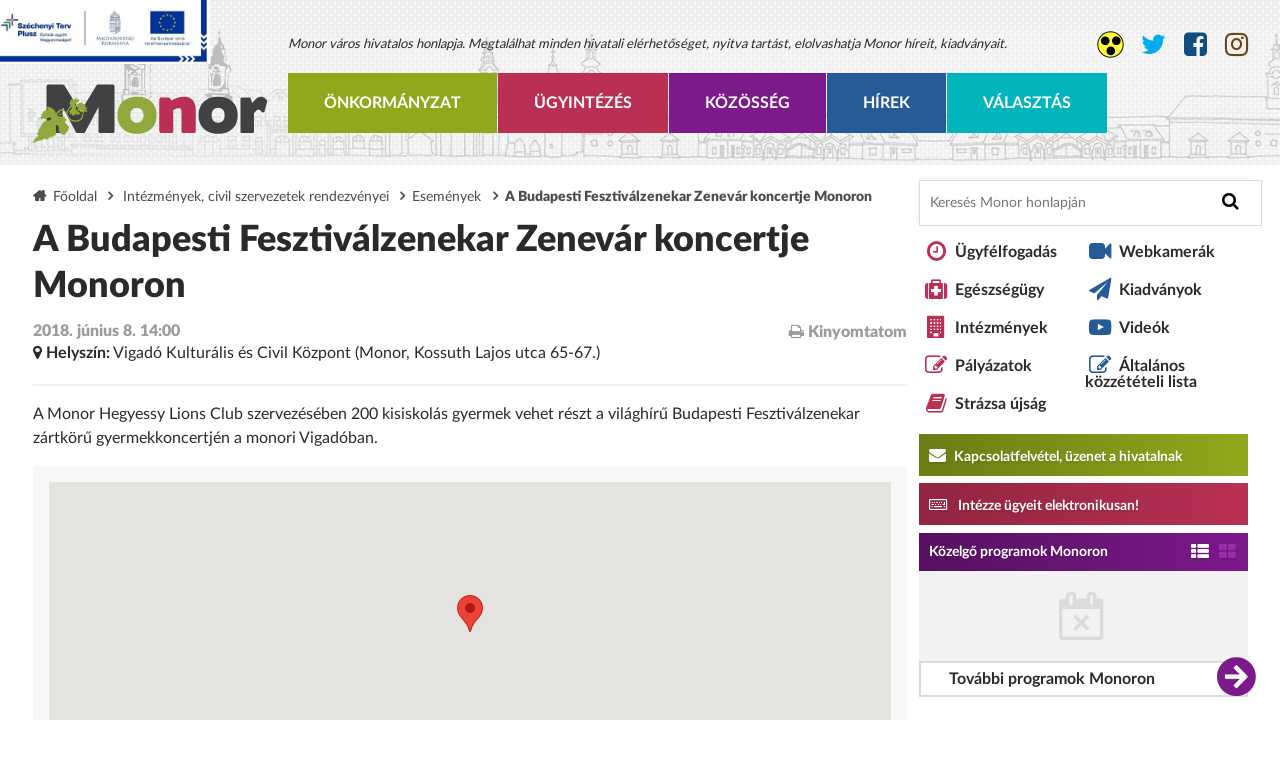

--- FILE ---
content_type: text/html; charset=UTF-8
request_url: https://monor.hu/esemenyek/2018/05/a-budapesti-fesztivalzenekar-zenevar-koncertje-monoron
body_size: 26378
content:
<!doctype html>
<html lang="hu">

<head>
    <meta name="viewport" content="width=device-width, initial-scale=1.0">
    <meta charset="utf-8">
    <title>A Budapesti Fesztiválzenekar Zenevár koncertje Monoron | Monor város hivatalos honlapja</title>
    <link rel="stylesheet" href="https://cdnjs.cloudflare.com/ajax/libs/font-awesome/4.7.0/css/font-awesome.min.css">
    <link rel="stylesheet" type="text/css" href="https://monor.hu/frontend/css/print.css" media="print">
            <link rel="stylesheet" type="text/css" href="/css/screen.css" media="all">
        <link rel="stylesheet" href="https://monor.hu/frontend/css/videojs.css">
    <meta name="keywords" content="a budapesti fesztiválzenekar zenevár koncertje monoron">
    <meta name="description" content="A Monor Hegyessy Lions Club szervezésében 200 kisiskolás gyermek vehet részt a világhírű Budapesti Fesztiválzenekar zártkörű...">
    <meta name="og:title" content="A Budapesti Fesztiválzenekar Zenevár koncertje Monoron | Monor város hivatalos honlapja">
    <meta name="og:description" content="A Monor Hegyessy Lions Club szervezésében 200 kisiskolás gyermek vehet részt a világhírű Budapesti Fesztiválzenekar zártkörű...">
    <meta name="og:type" content="website">
    <meta name="og:site_name" content="Monor város hivatalos honlapja">
    <meta name="og:url" content="https://monor.hu/esemenyek/2018/05/a-budapesti-fesztivalzenekar-zenevar-koncertje-monoron">
    <meta name="og:image" content="https://monor.hu/uploads/images/rendezvenyek/2018_mindenkimas/bfz-long-positive-4c.jpg">
    <meta name="DC.title" content="A Budapesti Fesztiválzenekar Zenevár koncertje Monoron | Monor város hivatalos honlapja">
    <meta name="DC.creator" content="Monor város hivatalos honlapja">
    <meta name="DC.creator.Address" content="info@monor.hu">
    <meta name="DC.contributor.personalName" content="Monor város hivatalos honlapja">
    <meta name="DC.contributor.personalName.Address" content="info@monor.hu">
    <meta name="DC.publisher.personalName" content="Monor város hivatalos honlapja">
    <meta name="DC.publisher.personalName.Address" content="info@monor.hu">
    <meta name="DC.subject" content="A Monor Hegyessy Lions Club szervezésében 200 kisiskolás gyermek vehet részt a világhírű Budapesti Fesztiválzenekar zártkörű...">
    <meta name="DC.date.X-MetadataLastModified" content="2015-12-01">
    <link rel="apple-touch-icon" sizes="57x57" href="https://monor.hu/frontend/img/apple-touch-icon-57x57.png">
    <link rel="apple-touch-icon" sizes="60x60" href="https://monor.hu/frontend/img/apple-touch-icon-60x60.png">
    <link rel="apple-touch-icon" sizes="72x72" href="https://monor.hu/frontend/img/apple-touch-icon-72x72.png">
    <link rel="apple-touch-icon" sizes="76x76" href="https://monor.hu/frontend/img/apple-touch-icon-76x76.png">
    <link rel="apple-touch-icon" sizes="114x114" href="https://monor.hu/frontend/img/apple-touch-icon-114x114.png">
    <link rel="apple-touch-icon" sizes="120x120" href="https://monor.hu/frontend/img/apple-touch-icon-120x120.png">
    <link rel="apple-touch-icon" sizes="144x144" href="https://monor.hu/frontend/img/apple-touch-icon-144x144.png">
    <link rel="apple-touch-icon" sizes="152x152" href="https://monor.hu/frontend/img/apple-touch-icon-152x152.png">
    <link rel="apple-touch-icon" sizes="180x180" href="https://monor.hu/frontend/img/apple-touch-icon-180x180.png">
    <link rel="icon" type="image/png" href="https://monor.hu/frontend/img/favicon-16x16.png" sizes="16x16">
    <link rel="icon" type="image/png" href="https://monor.hu/frontend/img/favicon-32x32.png" sizes="32x32">
    <link rel="icon" type="image/png" href="https://monor.hu/frontend/img/favicon-96x96.png" sizes="96x96">
    <link rel="icon" type="image/png" href="https://monor.hu/frontend/img/android-chrome-192x192.png" sizes="192x192">
    <meta name="msapplication-square70x70logo" content="https://monor.hu/frontend/img/smalltile.png">
    <meta name="msapplication-square150x150logo" content="https://monor.hu/frontend/img/mediumtile.png">
    <meta name="msapplication-wide310x150logo" content="https://monor.hu/frontend/img/widetile.png">
    <meta name="msapplication-square310x310logo" content="https://monor.hu/frontend/img/largetile.png">
    <!--[if lt IE 9]>
        <script src="https://monor.hu/frontend/js/ie.min.js"></script>
    <![endif]-->
    <script src="https://cdn.jsdelivr.net/gh/alpinejs/alpine@v2.x.x/dist/alpine.min.js" defer></script>
    <link rel="stylesheet" href="https://unpkg.com/leaflet@1.6.0/dist/leaflet.css"
        integrity="sha512-xwE/Az9zrjBIphAcBb3F6JVqxf46+CDLwfLMHloNu6KEQCAWi6HcDUbeOfBIptF7tcCzusKFjFw2yuvEpDL9wQ=="
        crossorigin="" />
    <script src="https://unpkg.com/leaflet@1.6.0/dist/leaflet.js"
        integrity="sha512-gZwIG9x3wUXg2hdXF6+rVkLF/0Vi9U8D2Ntg4Ga5I5BZpVkVxlJWbSQtXPSiUTtC0TjtGOmxa1AJPuV0CPthew=="
        crossorigin=""></script>
    </head>

<body>

    <!-- Google Tag Manager -->
    <noscript>
        <iframe src="//www.googletagmanager.com/ns.html?id=GTM-N43NBC" height="0" width="0"
            style="display:none;visibility:hidden"></iframe>
    </noscript>
    <script>
        (function(w, d, s, l, i) {
            w[l] = w[l] || [];
            w[l].push({
                'gtm.start': new Date().getTime(),
                event: 'gtm.js'
            });
            var f = d.getElementsByTagName(s)[0],
                j = d.createElement(s),
                dl = l != 'dataLayer' ? '&l=' + l : '';
            j.async = true;
            j.src =
                '//www.googletagmanager.com/gtm.js?id=' + i + dl;
            f.parentNode.insertBefore(j, f);
        })(window, document, 'script', 'dataLayer', 'GTM-N43NBC');
    </script>
    <!-- End Google Tag Manager -->

    <header id="header">
        <div class="wrapper">
            <a href="https://monor.hu" class="logo">
                                    <img src="https://monor.hu/frontend/img/logo.svg" alt="Monor város hivatalos honlapja">
                            </a>

            <div class="site-header">
                                                    <h1>Monor város hivatalos honlapja. Megtalálhat minden hivatali elérhetőséget, nyitva tartást, elolvashatja Monor híreit, kiadványait.</h1>
                

                <nav id="menu">
                    <ul class="main">
                    <li class="menu-color-1">
                <a class="menu-btn" href="">Önkormányzat</a>
                                    <div class="dropdown">
                                                    <div class="dd-col">
                                                                    <h3><a>Polgármesteri Hivatal</a></h3>
                                    <ul class="dd-list">
                                                                                    <li>
                                                <a
                                                    href="/ugyfelfogadas">
                                                    Ügyfélfogadás, Elérhetőségek
                                                </a>
                                            </li>
                                                                                    <li>
                                                <a
                                                    href="/szervezeti-felepites">
                                                    A szerv vezetői
                                                </a>
                                            </li>
                                                                                    <li>
                                                <a
                                                    href="/rendeletek">
                                                    Rendeletek
                                                </a>
                                            </li>
                                                                                    <li>
                                                <a
                                                    href="/kategoria/koncepciok">
                                                    Koncepciók
                                                </a>
                                            </li>
                                                                                    <li>
                                                <a
                                                    href="/uvegzseb">
                                                    Üvegzseb
                                                </a>
                                            </li>
                                                                                    <li>
                                                <a
                                                    href="/altalanos-kozzeteteli-lista">
                                                    Általános közzétételi lista
                                                </a>
                                            </li>
                                                                                    <li>
                                                <a
                                                    href="/kategoria/hirdetmenyek">
                                                    Hirdetmények
                                                </a>
                                            </li>
                                                                            </ul>
                                                            </div>
                                                    <div class="dd-col">
                                                                    <h3><a>Képviselő-testület</a></h3>
                                    <ul class="dd-list">
                                                                                    <li>
                                                <a
                                                    href="/kepviselotestulet">
                                                    Képviselők
                                                </a>
                                            </li>
                                                                                    <li>
                                                <a
                                                    href="/kategoria/bizottsagok">
                                                    Bizottságok
                                                </a>
                                            </li>
                                                                                    <li>
                                                <a
                                                    href="/kepviselo-testulet-iratai">
                                                    Képviselő-Testület Iratai
                                                </a>
                                            </li>
                                                                                    <li>
                                                <a
                                                    href="/telepulesi-ertektar-bizottsag">
                                                    Települési Értéktár Bizottság
                                                </a>
                                            </li>
                                                                                    <li>
                                                <a
                                                    href="/kategoria/testuleti-ulesek-felvetelei">
                                                    Testületi ülések felvételei
                                                </a>
                                            </li>
                                                                            </ul>
                                                            </div>
                                                    <div class="dd-col">
                                                                    <h3><a>Választások</a></h3>
                                    <ul class="dd-list">
                                                                                    <li>
                                                <a
                                                    href="/kategoria/parlamenti-valasztas-2014">
                                                    2014 - Parlamenti választás
                                                </a>
                                            </li>
                                                                                    <li>
                                                <a
                                                    href="/kategoria/europai-parlamenti-valasztas-2014">
                                                    2014 - EP választás
                                                </a>
                                            </li>
                                                                                    <li>
                                                <a
                                                    href="/kategoria/onkormanyzati-valasztas-2014">
                                                    2014 - Önkormányzati választás
                                                </a>
                                            </li>
                                                                                    <li>
                                                <a
                                                    href="/kategoria/nepszavazas-2016">
                                                    2016 - Népszavazás
                                                </a>
                                            </li>
                                                                                    <li>
                                                <a
                                                    href="uploads/files/oldaltartalom/valasztasok/SKM_C3850170419151000.pdf">
                                                    2017 - HVB határozat
                                                </a>
                                            </li>
                                                                                    <li>
                                                <a
                                                    href="uploads/files/oldaltartalom/valasztasok/SKM_C3850171218130400.pdf">
                                                    2017 - HVI határozat
                                                </a>
                                            </li>
                                                                                    <li>
                                                <a
                                                    href="/kategoria/parlamenti-valasztas-2018">
                                                    2018 - Parlamenti választás
                                                </a>
                                            </li>
                                                                                    <li>
                                                <a
                                                    href="/kategoria/europai-parlamenti-valasztas-2019">
                                                    2019 - EP választás
                                                </a>
                                            </li>
                                                                                    <li>
                                                <a
                                                    href="/kategoria/onkormanyzati-valasztas-2019">
                                                    2019 - Önkormányzati választás
                                                </a>
                                            </li>
                                                                                    <li>
                                                <a
                                                    href="/kategoria/orszaggyulesi-valasztas-es-nepszavazas-2022">
                                                    2022 - Parlamenti választás és népszavazás
                                                </a>
                                            </li>
                                                                                    <li>
                                                <a
                                                    href="/kategoria/oenkormanyzati-es-ep-parlamenti-kepviselo-valasztas-2024">
                                                    2024 - Önkormányzati és EP parlamenti képviselő választás
                                                </a>
                                            </li>
                                                                            </ul>
                                                            </div>
                                                    <div class="dd-col">
                                                                    <h3><a>Intézmények</a></h3>
                                    <ul class="dd-list">
                                                                                    <li>
                                                <a
                                                    href="/a-szerv-iranyitasa-felugyelete-vagy-ellenorzese-alatt-allo-vagy-alarendeltsegeben-mukodo-mas-kozfeladatot-ellato-szerv">
                                                    Felügyelt költségvetési szervek
                                                </a>
                                            </li>
                                                                                    <li>
                                                <a
                                                    href="/a-szerv-tulajdonaban-allo-vagy-reszvetelevel-mukodo-gazdalkodo-szervezetek">
                                                    Gazdálkodó szervezetek
                                                </a>
                                            </li>
                                                                                    <li>
                                                <a
                                                    href="/teruleti-szervek">
                                                    Területi szervek
                                                </a>
                                            </li>
                                                                                    <li>
                                                <a
                                                    href="/ovodak">
                                                    Óvodák
                                                </a>
                                            </li>
                                                                                    <li>
                                                <a
                                                    href="/iskolak">
                                                    Általános Iskolák
                                                </a>
                                            </li>
                                                                                    <li>
                                                <a
                                                    href="/kozepiskolak">
                                                    Középiskolák
                                                </a>
                                            </li>
                                                                                    <li>
                                                <a
                                                    href="/muvelodesi-intezmenyek">
                                                    Művelődési intézmények
                                                </a>
                                            </li>
                                                                                    <li>
                                                <a
                                                    href="/muveszeti-oktatas-intezmenyek-kozgyujtemenyek">
                                                    Művészeti - Oktatás Intézmények, Közgyűjtemények
                                                </a>
                                            </li>
                                                                                    <li>
                                                <a
                                                    href="/szocialis-es-gyermekjoleti-intezmenyek">
                                                    Szociális és gyermekjóléti intézmények
                                                </a>
                                            </li>
                                                                            </ul>
                                                            </div>
                                                    <div class="dd-col">
                                                                    <h3><a>Nemzetiségi önkormányzatok</a></h3>
                                    <ul class="dd-list">
                                                                                    <li>
                                                <a
                                                    href="/kategoria/monori-roma-nemzetisegi-oenkormanyzat">
                                                    Monori Roma Nemzetiségi Önkormányzat
                                                </a>
                                            </li>
                                                                                    <li>
                                                <a
                                                    href="/kategoria/monori-roman-nemzetisegi-oenkormanyzat">
                                                    Monori Román Nemzetiségi Önkormányzat
                                                </a>
                                            </li>
                                                                            </ul>
                                                            </div>
                                                    <div class="dd-col">
                                                                    <h3><a>Pályázatok</a></h3>
                                    <ul class="dd-list">
                                                                                    <li>
                                                <a
                                                    href="/kategoria/palyazatok">
                                                    Önkormányzati Pályázatok
                                                </a>
                                            </li>
                                                                                    <li>
                                                <a
                                                    href="/kategoria/hazai-tamogatasu-palyazatok">
                                                    Hazai támogatású pályázatok
                                                </a>
                                            </li>
                                                                                    <li>
                                                <a
                                                    href="/kategoria/europai-unios-palyazatok">
                                                    Európai Uniós Pályázatok
                                                </a>
                                            </li>
                                                                            </ul>
                                                            </div>
                                                    <div class="dd-col">
                                                                    <h3><a>Monori Városfejlesztő Nonprofit Kft.</a></h3>
                                    <ul class="dd-list">
                                                                                    <li>
                                                <a
                                                    href="http://monorivarosfejleszto.hu">
                                                    Monori Városfejlesztő Nonprofit Kft. honlapja
                                                </a>
                                            </li>
                                                                                    <li>
                                                <a
                                                    href="http://monorisportcsarnok.hu/">
                                                    Monor Városi Sportcsarnok
                                                </a>
                                            </li>
                                                                            </ul>
                                                            </div>
                                                    <div class="dd-col">
                                                                    <h3>
                                        <a
                                            href="/kategoria/beruhazasok-es-fejlesztesek">
                                            Beruházások és fejlesztések
                                        </a>
                                    </h3>
                                                            </div>
                                                    <div class="dd-col">
                                                                    <h3>
                                        <a
                                            href="/kiadvanyok-1">
                                            Befektetőknek
                                        </a>
                                    </h3>
                                                            </div>
                                                    <div class="dd-col">
                                                                    <h3>
                                        <a
                                            href="/adatvedelem">
                                            Adatvédelem
                                        </a>
                                    </h3>
                                                            </div>
                                            </div>
                            </li>
                    <li class="menu-color-2">
                <a class="menu-btn" href="">Ügyintézés</a>
                                    <div class="dropdown">
                                                    <div class="dd-col">
                                                                    <h3><a>Nyomtatványok</a></h3>
                                    <ul class="dd-list">
                                                                                    <li>
                                                <a
                                                    href="/elektronikus-ugyintezes">
                                                    Elektronikus ügyintézés
                                                </a>
                                            </li>
                                                                                    <li>
                                                <a
                                                    href="/gyermeketkeztetes">
                                                    Gyermekétkeztetés
                                                </a>
                                            </li>
                                                                                    <li>
                                                <a
                                                    href="/hatosagi-es-szocialis-ugyek">
                                                    Szociális ügyek
                                                </a>
                                            </li>
                                                                                    <li>
                                                <a
                                                    href="/hatosagi-kerelmek-es-nyomtatvanyok">
                                                    Hatósági ügyek
                                                </a>
                                            </li>
                                                                                    <li>
                                                <a
                                                    href="/adougy">
                                                    Önkormányzati Adó ügyek
                                                </a>
                                            </li>
                                                                                    <li>
                                                <a
                                                    href="/muszaki-es-varosgazdalkodasi-es-kornyezetvedelmi-ugyek">
                                                    Műszaki - és városgazdálkodási és környezetvédelmi ügyek
                                                </a>
                                            </li>
                                                                                    <li>
                                                <a
                                                    href="/rendorsegi-kozerdeku-nyomtatvanyok">
                                                    Rendőrségi közérdekű nyomtatványok
                                                </a>
                                            </li>
                                                                                    <li>
                                                <a
                                                    href="/per">
                                                    Perkapus nyomtatványok
                                                </a>
                                            </li>
                                                                                    <li>
                                                <a
                                                    href="/hirek/2020/05/a-veszelyhelyzet-alatti-engedelykotelezettseg-valamint-az-ellenorzott-bejelentesek">
                                                    A veszélyhelyzet alatti engedélykötelezettség, valamint az ellenőrzött bejelentések
                                                </a>
                                            </li>
                                                                            </ul>
                                                            </div>
                                                    <div class="dd-col">
                                                                    <h3><a>Egészségügy</a></h3>
                                    <ul class="dd-list">
                                                                                    <li>
                                                <a
                                                    href="/kategoria/egeszsegugy">
                                                    Információk
                                                </a>
                                            </li>
                                                                                    <li>
                                                <a
                                                    href="/dr-gombos-matild-egeszseghaz">
                                                    Dr. Gombos Matild Egészségház
                                                </a>
                                            </li>
                                                                                    <li>
                                                <a
                                                    href="https://bajcsy.euintezmeny.hu/ellatas/jarobetegellatas/monori-szakrendelo-intezet/monori-szakrendelo-intezet">
                                                    Járóbeteg Szakellátás Elérhetőségei
                                                </a>
                                            </li>
                                                                            </ul>
                                                            </div>
                                                    <div class="dd-col">
                                                                    <h3><a>Településrendezés</a></h3>
                                    <ul class="dd-list">
                                                                                    <li>
                                                <a
                                                    href="/elerhetoseg">
                                                    Elérhetőségek
                                                </a>
                                            </li>
                                                                                    <li>
                                                <a
                                                    href="/telepulesrendezesi-eszkozok">
                                                    Településrendezési eszközök
                                                </a>
                                            </li>
                                                                                    <li>
                                                <a
                                                    href="/kategoria/telepulesrendezes">
                                                    Információk
                                                </a>
                                            </li>
                                                                            </ul>
                                                            </div>
                                                    <div class="dd-col">
                                                                    <h3>
                                        <a
                                            href="/teruleti-szervek">
                                            Területi szervek
                                        </a>
                                    </h3>
                                                            </div>
                                                    <div class="dd-col">
                                                                    <h3><a>Közszolgáltatók</a></h3>
                                    <ul class="dd-list">
                                                                                    <li>
                                                <a
                                                    href="/kozszolgaltatok">
                                                    Elérhetőségek
                                                </a>
                                            </li>
                                                                                    <li>
                                                <a
                                                    href="/kategoria/mvm">
                                                    MVM hírek
                                                </a>
                                            </li>
                                                                                    <li>
                                                <a
                                                    href="/kategoria/dakoev-kft">
                                                    Daköv Nonprofit Kft. hírek
                                                </a>
                                            </li>
                                                                                    <li>
                                                <a
                                                    href="/kategoria/dtkh">
                                                    DTkH Nonprofit Kft. hírek
                                                </a>
                                            </li>
                                                                            </ul>
                                                            </div>
                                                    <div class="dd-col">
                                                                    <h3>
                                        <a
                                            href="/monori-vallalkozok">
                                            Monori vállalkozók
                                        </a>
                                    </h3>
                                                            </div>
                                                    <div class="dd-col">
                                                                    <h3><a>Közlekedés</a></h3>
                                    <ul class="dd-list">
                                                                                    <li>
                                                <a
                                                    href="/kategoria/helyi-kozlekedes">
                                                    Helyi közlekedés
                                                </a>
                                            </li>
                                                                                    <li>
                                                <a
                                                    href="/kategoria/vasuti-kozlekedes">
                                                    Vasúti közlekedés
                                                </a>
                                            </li>
                                                                            </ul>
                                                            </div>
                                            </div>
                            </li>
                    <li class="menu-color-3">
                <a class="menu-btn" href="">Közösség</a>
                                    <div class="dropdown">
                                                    <div class="dd-col">
                                                                    <h3><a>Városunkról</a></h3>
                                    <ul class="dd-list">
                                                                                    <li>
                                                <a
                                                    href="/polgarmesteri-koszonto">
                                                    Köszöntő
                                                </a>
                                            </li>
                                                                                    <li>
                                                <a
                                                    href="/kozlekedes-es-foldrajz">
                                                    Bemutatkozás
                                                </a>
                                            </li>
                                                                                    <li>
                                                <a
                                                    href="/monor-tortenete">
                                                    Monor története
                                                </a>
                                            </li>
                                                                                    <li>
                                                <a
                                                    href="/gazdasag">
                                                    Gazdaság
                                                </a>
                                            </li>
                                                                                    <li>
                                                <a
                                                    href="/szabadido">
                                                    Szabadidő 
                                                </a>
                                            </li>
                                                                                    <li>
                                                <a
                                                    href="/latnivalok">
                                                    Látnivalók
                                                </a>
                                            </li>
                                                                                    <li>
                                                <a
                                                    href="/erossegeink">
                                                    Erősségeink és lehetőségeink
                                                </a>
                                            </li>
                                                                            </ul>
                                                            </div>
                                                    <div class="dd-col">
                                                                    <h3><a>Akikre büszkék vagyunk</a></h3>
                                    <ul class="dd-list">
                                                                                    <li>
                                                <a
                                                    href="/kategoria/diszpolgarok">
                                                    Díszpolgárok
                                                </a>
                                            </li>
                                                                                    <li>
                                                <a
                                                    href="/kategoria/monorert-emlekplakett-es-oklevel">
                                                    Monorért emlékplakett
                                                </a>
                                            </li>
                                                                                    <li>
                                                <a
                                                    href="/kategoria/tovabbi-dijak-es-kituntetesek">
                                                    További díjak és kitüntetések
                                                </a>
                                            </li>
                                                                                    <li>
                                                <a
                                                    href="/kategoria/szepkoruak-koszontese">
                                                    Szépkorúak köszöntése
                                                </a>
                                            </li>
                                                                                    <li>
                                                <a
                                                    href="/media/gulag-emlekbizottsag-tortenelmi-interju-kaldenekker-ferenc">
                                                    Gulág Emlékbizottság -  Történelmi interjú - Kaldenekker  Ferenc
                                                </a>
                                            </li>
                                                                            </ul>
                                                            </div>
                                                    <div class="dd-col">
                                                                    <h3><a>Rendezvények</a></h3>
                                    <ul class="dd-list">
                                                                                    <li>
                                                <a
                                                    href="https://monor.hu/esemenyek">
                                                    Közelgő programok Monoron
                                                </a>
                                            </li>
                                                                                    <li>
                                                <a
                                                    href="/kategoria/varosi-rendezvenyek">
                                                    Városi rendezvények
                                                </a>
                                            </li>
                                                                                    <li>
                                                <a
                                                    href="/kategoria/vigado-kulturalis-es-civil-kozpont">
                                                    Vigadó Kulturális és Civil Központ
                                                </a>
                                            </li>
                                                                                    <li>
                                                <a
                                                    href="/kategoria/borvidekek-hetvegeje">
                                                    Borvidékek Hétvégéje
                                                </a>
                                            </li>
                                                                                    <li>
                                                <a
                                                    href="/kategoria/intezmenyek-civil-szervezetek-rendezvenyei">
                                                    Intézmények, civil szervezetek, egyházak rendezvényei
                                                </a>
                                            </li>
                                                                                    <li>
                                                <a
                                                    href="/szilankok-56">
                                                    Szilánkok &#039;56
                                                </a>
                                            </li>
                                                                            </ul>
                                                            </div>
                                                    <div class="dd-col">
                                                                    <h3>
                                        <a
                                            href="http://info.monoripincek.hu">
                                            Monori Pincefalu
                                        </a>
                                    </h3>
                                                            </div>
                                                    <div class="dd-col">
                                                                    <h3><a>Társadalmi élet</a></h3>
                                    <ul class="dd-list">
                                                                                    <li>
                                                <a
                                                    href="/civil-szervezetek">
                                                    Civil szervezetek
                                                </a>
                                            </li>
                                                                                    <li>
                                                <a
                                                    href="/egyhazak">
                                                    Egyházak
                                                </a>
                                            </li>
                                                                                    <li>
                                                <a
                                                    href="/kulturalis-elet">
                                                    Vigadó és kulturális élet
                                                </a>
                                            </li>
                                                                            </ul>
                                                            </div>
                                                    <div class="dd-col">
                                                                    <h3><a>Sport</a></h3>
                                    <ul class="dd-list">
                                                                                    <li>
                                                <a
                                                    href="https://monor.hu/varosi-uszoda">
                                                    Városi Uszoda
                                                </a>
                                            </li>
                                                                                    <li>
                                                <a
                                                    href="/balassi-utcai-sporttelep">
                                                    Balassi utcai sporttelep
                                                </a>
                                            </li>
                                                                                    <li>
                                                <a
                                                    href="http://monorisportcsarnok.hu/">
                                                    Monor Városi Sportcsarnok
                                                </a>
                                            </li>
                                                                                    <li>
                                                <a
                                                    href="/monori-sport-egyesulet2">
                                                    Monori Sport Egyesület
                                                </a>
                                            </li>
                                                                                    <li>
                                                <a
                                                    href="/tenisz-club-monor-sportegyesulet">
                                                    Tenisz Club Monor Sportegyesület
                                                </a>
                                            </li>
                                                                                    <li>
                                                <a
                                                    href="/kategoria/varosi-sporthirek">
                                                    Sporthírek és sportesemények
                                                </a>
                                            </li>
                                                                            </ul>
                                                            </div>
                                            </div>
                            </li>
                    <li class="menu-color-4">
                <a class="menu-btn" href="http://www.monor.hu/hirek">Hírek</a>
                            </li>
                    <li class="menu-color-5">
                <a class="menu-btn" href="https://monor.hu/kategoria/oenkormanyzati-es-ep-parlamenti-kepviselo-valasztas-2024">Választás</a>
                            </li>
            </ul>
                </nav>
            </div>

            <div class="social-links">
                
                                    <a href="https://monor.hu/sightless" class="sl" title="Akadálymentes verzió"></a>
                                <a href="https://twitter.com/monorvaros" class="twit" target="_blank"
                    aria-label="Monor város Twitter oldala">
                    <i class="fa fa-twitter"></i>
                </a>
                <a href="https://www.facebook.com/MonorHivatalosOldala" class="fb" target="_blank"
                    aria-label="Monor város Facebook oldala">
                    <i class="fa fa-facebook-square"></i>
                </a>
                <a href="https://www.instagram.com/monorvaros" class="ig" target="_blank"
                    aria-label="Monor város Instagram oldala">
                    <i class="fa fa-instagram"></i>
                </a>
            </div>
        </div>
    </header>

        <main class="main-content" id="main-content">
        <div class="wrapper">
            <div class="site-col pull-left">
                <nav class="breadcrumb">
                    <span><a href="https://monor.hu">Főoldal</a></span>
                                            <span>
                            <a href="">Intézmények, civil szervezetek rendezvényei</a>
                        </span>
                                        <span><a href="https://monor.hu/esemenyek">Események</a></span>
                    <span>A Budapesti Fesztiválzenekar Zenevár koncertje Monoron</span>
                </nav>

                <div class="news-single-title">
                    <h1 class="page-title">A Budapesti Fesztiválzenekar Zenevár koncertje Monoron</h1>

                    <div class="news-details">
                                                    <div class="news-date">2018. június 8. 14:00</div>
                        
                                                    <div class="event-location">
                                <p><i class="fa fa-map-marker"></i>
                                    <b>Helyszín:</b> Vigadó Kulturális és Civil Központ (Monor, Kossuth Lajos utca 65-67.)</p>
                            </div>
                        
                                            </div>

                    <div class="news-social">
                        <a href="#" class="print">
                            <i class="fa fa-print"></i>
                            Kinyomtatom                        </a>
                        <div class="addthis_native_toolbox"></div>
                        <script
                            type="text/javascript"
                            src="//s7.addthis.com/js/300/addthis_widget.js#pubid=ra-563773431260f417"
                            async="async"
                        ></script>
                    </div>
                </div>

                <div class="page-body">
                    <div><p>A Monor Hegyessy Lions Club szervezésében 200 kisiskolás gyermek vehet részt a világhírű Budapesti Fesztiválzenekar zártkörű gyermekkoncertjén a monori Vigadóban.</p>
</div>

                                            <script src="https://maps.googleapis.com/maps/api/js?key=AIzaSyCXBGOTHokBJFWjkcfFpYKozbUnmLKSKIA&amp;sensor=false&amp;language=hu"></script>

                        <div class="map-container">
                            <a
                                class="map-opener"
                                href="http://maps.google.com/maps?q=47.351812, 19.444946"
                                target="_blank"
                                aria-label="Térkép megnyitása a Google térkép oldalán"
                            >
                                <div id="map"></div>
                            </a>
                        </div>

                        <script type="text/javascript">
                            function createMap(lat, lng) {
                                var mapOptions = {
                                    zoom: 14,
                                    center: new google.maps.LatLng(lat, lng),
                                    mapTypeId: google.maps.MapTypeId.ROADMAP,
                                    disableDefaultUI: true
                                };
                                var map = new google.maps.Map(document.getElementById('map'), mapOptions);
                                var marker = new google.maps.Marker({
                                    position: new google.maps.LatLng(lat, lng),
                                    map: map
                                });
                            }

                            createMap(47.351812, 19.444946);
                        </script>
                    
                    
                                    </div>

                
                            </div>

            <div class="site-col pull-right">
                <div class="featured-sidebar">
    <form class="search-widget" action="https://monor.hu/kereses" method="get">
    <input type="text" class="search-input" name="p" value=""
        placeholder="Keresés Monor honlapján">
    <button type="submit" class="search-submit" aria-label="Keresés indítása">
        <i class="fa fa-search"></i></button>
</form>

    <div class="links">
                <ul class="pull-left">
                            <li><i class="fa fa-clock-o"></i> <a href="/ugyfelfogadas">Ügyfélfogadás</a>
                </li>
                            <li><i class="fa fa-medkit"></i> <a href="/kategoria/egeszsegugy">Egészségügy</a>
                </li>
                            <li><i class="fa fa-building"></i> <a href="/kategoria/intezmenyek">Intézmények</a>
                </li>
                            <li><i class="fa fa-pencil-square-o"></i> <a href="/palyazatok-1">Pályázatok</a>
                </li>
                            <li><i class="fa fa-book"></i> <a href="/strazsa">Strázsa újság</a>
                </li>
                    </ul>
        <ul class="pull-right">
                            <li><i class="fa fa-video-camera"></i> <a href="/webkamerak">Webkamerák</a>
                </li>
                            <li><i class="fa fa-paper-plane"></i> <a href="/kiadvanyok-1">Kiadványok</a>
                </li>
                            <li><i class="fa fa-youtube-play"></i> <a href="/videok">Videók</a>
                </li>
                            <li><i class="fa fa-pencil-square-o"></i> <a href="/altalanos-kozzeteteli-lista">Általános közzétételi lista</a>
                </li>
                    </ul>
</div>

<a href="https://monor.hu/kapcsolat" class="featured-sidebar-link contact-link">
    <i class="fa fa-envelope"></i>
    Kapcsolatfelvétel, üzenet a hivatalnak</a>
<a href="https://monor.hu/elektronikus-ugyintezes"
    class="featured-sidebar-link phone-link" target="_blank"
    aria-label="Kapcsolatfelvétel, üzenet a hivatalnak a link átirányítja az aranyoldalak.hu oldalra">
    <i class="fa fa-keyboard-o"></i>
    Intézze ügyeit elektronikusan!</a>

        <div class="next-events">
    <div class="title">
        <a href="https://monor.hu/esemenyek">
            Közelgő programok Monoron        </a>
        <div class="views">
            <a class="active" href="#" title="Lista nézet" data-show="event-list">
                <i class="fa fa-th-list"></i>
            </a>
            <a href="#" title="Naptár nézet" data-show="event-calendar">
                <i class="fa fa-th-large"></i>
            </a>
        </div>
    </div>

    <div id="event-list" class="event-list" style="display: block;">
                <div class="calendar-empty"></div>
            </div>

    <div id="event-calendar" class="event-calendar" style="display: none;">
        <div class="cal-header">
            <span class="cal-actual-month">2025. november</span>
            <div class="cal-directions">
                <a id="cal-prev" class="cal-direction" href="#" data-newdate="1759269600">
                    <i class="fa fa-chevron-circle-left"></i>
                </a>
                <a id="cal-next" class="cal-direction" href="#" data-newdate="1764543600">
                    <i class="fa fa-chevron-circle-right"></i>
                </a>
            </div>
        </div>

        <div class="cal-body">
            <table role="grid">
                <thead>
                    <tr role="row">
                         <th title="Hétfő">H</th>
                             <th title="Kedd">K</th>
                             <th title="Szerda">Sze</th>
                             <th title="Csütörtök">Cs</th>
                             <th title="Péntek">P</th>
                             <th title="Szombat">Szo</th>
                             <th title="Vasárnap">V</th>
                                                </tr>
                </thead>
                <tbody>
                                                <tr role="row">
                                                                    <td role="gridcell" class="empty inactive">
                                                                                    <a tabindex="-1">27</a>
                                                                            </td>
                                                                    <td role="gridcell" class="empty inactive">
                                                                                    <a tabindex="-1">28</a>
                                                                            </td>
                                                                    <td role="gridcell" class="empty inactive">
                                                                                    <a tabindex="-1">29</a>
                                                                            </td>
                                                                    <td role="gridcell" class="empty inactive">
                                                                                    <a tabindex="-1">30</a>
                                                                            </td>
                                                                    <td role="gridcell" class="empty inactive">
                                                                                    <a tabindex="-1">31</a>
                                                                            </td>
                                                                    <td role="gridcell" class=" today">
                                                                                    <a tabindex="-1">01</a>
                                                                            </td>
                                                                    <td role="gridcell" class="">
                                                                                    <a tabindex="-1">02</a>
                                                                            </td>
                                                            </tr>
                                                <tr role="row">
                                                                    <td role="gridcell" class="">
                                                                                    <a tabindex="-1">03</a>
                                                                            </td>
                                                                    <td role="gridcell" class="">
                                                                                    <a tabindex="-1">04</a>
                                                                            </td>
                                                                    <td role="gridcell" class="">
                                                                                    <a tabindex="-1">05</a>
                                                                            </td>
                                                                    <td role="gridcell" class="">
                                                                                    <a tabindex="-1">06</a>
                                                                            </td>
                                                                    <td role="gridcell" class="">
                                                                                    <a tabindex="-1">07</a>
                                                                            </td>
                                                                    <td role="gridcell" class="">
                                                                                    <a tabindex="-1">08</a>
                                                                            </td>
                                                                    <td role="gridcell" class="">
                                                                                    <a tabindex="-1">09</a>
                                                                            </td>
                                                            </tr>
                                                <tr role="row">
                                                                    <td role="gridcell" class="">
                                                                                    <a tabindex="-1">10</a>
                                                                            </td>
                                                                    <td role="gridcell" class="">
                                                                                    <a tabindex="-1">11</a>
                                                                            </td>
                                                                    <td role="gridcell" class="">
                                                                                    <a tabindex="-1">12</a>
                                                                            </td>
                                                                    <td role="gridcell" class="">
                                                                                    <a tabindex="-1">13</a>
                                                                            </td>
                                                                    <td role="gridcell" class="">
                                                                                    <a tabindex="-1">14</a>
                                                                            </td>
                                                                    <td role="gridcell" class="">
                                                                                    <a tabindex="-1">15</a>
                                                                            </td>
                                                                    <td role="gridcell" class="">
                                                                                    <a tabindex="-1">16</a>
                                                                            </td>
                                                            </tr>
                                                <tr role="row">
                                                                    <td role="gridcell" class="">
                                                                                    <a tabindex="-1">17</a>
                                                                            </td>
                                                                    <td role="gridcell" class="">
                                                                                    <a tabindex="-1">18</a>
                                                                            </td>
                                                                    <td role="gridcell" class="">
                                                                                    <a tabindex="-1">19</a>
                                                                            </td>
                                                                    <td role="gridcell" class="">
                                                                                    <a tabindex="-1">20</a>
                                                                            </td>
                                                                    <td role="gridcell" class="">
                                                                                    <a tabindex="-1">21</a>
                                                                            </td>
                                                                    <td role="gridcell" class="">
                                                                                    <a tabindex="-1">22</a>
                                                                            </td>
                                                                    <td role="gridcell" class="">
                                                                                    <a tabindex="-1">23</a>
                                                                            </td>
                                                            </tr>
                                                <tr role="row">
                                                                    <td role="gridcell" class="">
                                                                                    <a tabindex="-1">24</a>
                                                                            </td>
                                                                    <td role="gridcell" class="">
                                                                                    <a tabindex="-1">25</a>
                                                                            </td>
                                                                    <td role="gridcell" class="">
                                                                                    <a tabindex="-1">26</a>
                                                                            </td>
                                                                    <td role="gridcell" class="">
                                                                                    <a tabindex="-1">27</a>
                                                                            </td>
                                                                    <td role="gridcell" class="">
                                                                                    <a tabindex="-1">28</a>
                                                                            </td>
                                                                    <td role="gridcell" class="">
                                                                                    <a tabindex="-1">29</a>
                                                                            </td>
                                                                    <td role="gridcell" class="">
                                                                                    <a tabindex="-1">30</a>
                                                                            </td>
                                                            </tr>
                                    </tbody>
            </table>
        </div>
    </div>

    <a class="btn btn-full btn-more-events" href="https://monor.hu/esemenyek">
        További programok Monoron    </a>
</div>
    <div class="news-sidebar">
    <div class="monor-web-award">
        <a
            href="http://www.monor.hu/hirek/2016/12/minosegi-dijat-nyert-monor-megujult-honlapja"
            target="_self"
        >
            <img src="https://monor.hu/frontend/img/ev_honlapja_minosegi_dij_2016.png" alt="Az év honlapja minőségi díj 2016">
        </a>
    </div>
    <div class="monor-item">
        <img src="https://monor.hu/frontend/img/monor-cimer.jpg" alt="Monor város címere">
    </div>
                
    
        <div class="monor-item top-margin">
        <a href="http://www.panaszrendezes.hu" class="box-link" target="_blank">
            <img src="https://monor.hu/frontend/img/bekelteto.png" alt="http://www.panaszrendezes.hu">
        </a>
    </div>
</div>

    
    <div class="magazine-box">
        <div class="box-title"><span>Monor - A 30 éves város</span></div>
        <a href="https://monor.hu/kiadvany/30ev" class="box-link" target="_blank">
            <img src="https://monor.hu/frontend/img/monor-30.png" alt="Monor - A 30 éves város">
            <span><b>Lapozzon</b> bele!</span>
        </a>
    </div>
</div>
            </div>

                    </div>
    </main>


    <div class="highlights-container">
        <div class="highlights-header">
            <div class="wrapper">
                <h5 class="title">Monori Büszkeségfal</h5>
                
            </div>
        </div>
        <div class="slider-btn-control slider-btn-left">
            <span class="prev-button-slick">Újabbak</span>
        </div>

        <div class="highlights-slider">
                            <div id="no-0" class="card-container">
                    <span class="tag bcolor"></span>
                    <div class="card">
                        <div class="heading">
                            <h3 class="title"><a href="/hirek/2024/10/monor-varos-jo-tanuloja-jo-sportoloja-2024">„Monor Város Jó Tanulója – Jó Sportolója” 2024.</a></h3>
                        </div>
                                                    <div class="img-container">
                                <a href="/hirek/2024/10/monor-varos-jo-tanuloja-jo-sportoloja-2024"><img
                                            src="https://monor.hu/image?src=uploads/images/hirek/2024/DSC09422.jpeg&amp;w=400&amp;h=400&amp;zc=2&amp;a=t"
                                            title="„Monor Város Jó Tanulója – Jó Sportolója” 2024."
                                            alt="„Monor Város Jó Tanulója – Jó Sportolója” 2024."
                                    ></a>
                            </div>
                                            </div>
                                    </div>
                            <div id="no-1" class="card-container">
                    <span class="tag bcolor"></span>
                    <div class="card">
                        <div class="heading">
                            <h3 class="title"><a href="/hirek/2024/08/magyar-erdemrend-tisztikereszt-polgari-tagozat-kituntetesben-reszesult-dr-topal-jozsef">Magyar Érdemrend Tisztikereszt polgári tagozat kitüntetésben részesült Dr. Topál József</a></h3>
                        </div>
                                                    <div class="img-container">
                                <a href="/hirek/2024/08/magyar-erdemrend-tisztikereszt-polgari-tagozat-kituntetesben-reszesult-dr-topal-jozsef"><img
                                            src="https://monor.hu/image?src=uploads/images/hirek/2024/kep3.jpeg&amp;w=400&amp;h=400&amp;zc=2&amp;a=t"
                                            title="Magyar Érdemrend Tisztikereszt polgári tagozat kitüntetésben részesült Dr. Topál József"
                                            alt="Magyar Érdemrend Tisztikereszt polgári tagozat kitüntetésben részesült Dr. Topál József"
                                    ></a>
                            </div>
                                            </div>
                                    </div>
                            <div id="no-2" class="card-container">
                    <span class="tag bcolor"></span>
                    <div class="card">
                        <div class="heading">
                            <h3 class="title"><a href="/hirek/2024/03/monorert-emlekplakett-es-oklevel-kitunteteseket-adomanyozott-monor-varos-onkormanyzata">Monorért Emlékplakett és Oklevél kitüntetéseket adományozott Monor Város Önkormányzata</a></h3>
                        </div>
                                                    <div class="img-container">
                                <a href="/hirek/2024/03/monorert-emlekplakett-es-oklevel-kitunteteseket-adomanyozott-monor-varos-onkormanyzata"><img
                                            src="https://monor.hu/image?src=uploads/images/hirek/2024/DSC03103.jpeg&amp;w=400&amp;h=400&amp;zc=2&amp;a=t"
                                            title="Monorért Emlékplakett és Oklevél kitüntetéseket adományozott Monor Város Önkormányzata"
                                            alt="Monorért Emlékplakett és Oklevél kitüntetéseket adományozott Monor Város Önkormányzata"
                                    ></a>
                            </div>
                                            </div>
                                    </div>
                            <div id="no-3" class="card-container">
                    <span class="tag bcolor"></span>
                    <div class="card">
                        <div class="heading">
                            <h3 class="title"><a href="/hirek/2024/02/latopont-cimet-vehetett-at-a-vigado-kulturalis-es-civil-kozpont-nonprofit-kft">Látópont Címet vehetett át a Vigadó Kulturális és Civil Központ Nonprofit Kft.</a></h3>
                        </div>
                                                    <div class="img-container">
                                <a href="/hirek/2024/02/latopont-cimet-vehetett-at-a-vigado-kulturalis-es-civil-kozpont-nonprofit-kft"><img
                                            src="https://monor.hu/image?src=uploads/images/hirek/2024/dij.jpeg&amp;w=400&amp;h=400&amp;zc=2&amp;a=t"
                                            title="Látópont Címet vehetett át a Vigadó Kulturális és Civil Központ Nonprofit Kft."
                                            alt="Látópont Címet vehetett át a Vigadó Kulturális és Civil Központ Nonprofit Kft."
                                    ></a>
                            </div>
                                            </div>
                                    </div>
                            <div id="no-4" class="card-container">
                    <span class="tag bcolor"></span>
                    <div class="card">
                        <div class="heading">
                            <h3 class="title"><a href="/hirek/2023/11/kozossegeket-tamogato-onkormanyzat-dijban-reszesult-monor-varos-onkormanyzata">Közösségeket Támogató Önkormányzat díjban részesült Monor Város Önkormányzata</a></h3>
                        </div>
                                                    <div class="img-container">
                                <a href="/hirek/2023/11/kozossegeket-tamogato-onkormanyzat-dijban-reszesult-monor-varos-onkormanyzata"><img
                                            src="https://monor.hu/image?src=uploads/images/rendezvenyek/2023_Vigado/DSC08300.jpeg&amp;w=400&amp;h=400&amp;zc=2&amp;a=t"
                                            title="Közösségeket Támogató Önkormányzat díjban részesült Monor Város Önkormányzata"
                                            alt="Közösségeket Támogató Önkormányzat díjban részesült Monor Város Önkormányzata"
                                    ></a>
                            </div>
                                            </div>
                                    </div>
                            <div id="no-5" class="card-container">
                    <span class="tag bcolor"></span>
                    <div class="card">
                        <div class="heading">
                            <h3 class="title"><a href="/hirek/2023/08/rangos-elismeresben-reszesult-a-monori-rendorkapitanysag-nyomozoja">Rangos elismerésben részesült a Monori Rendőrkapitányság nyomozója</a></h3>
                        </div>
                                                    <div class="img-container">
                                <a href="/hirek/2023/08/rangos-elismeresben-reszesult-a-monori-rendorkapitanysag-nyomozoja"><img
                                            src="https://monor.hu/image?src=uploads/images/hirek/2023/1_6032.jpg&amp;w=400&amp;h=400&amp;zc=2&amp;a=t"
                                            title="Rangos elismerésben részesült a Monori Rendőrkapitányság nyomozója"
                                            alt="Rangos elismerésben részesült a Monori Rendőrkapitányság nyomozója"
                                    ></a>
                            </div>
                                            </div>
                                    </div>
                            <div id="no-6" class="card-container">
                    <span class="tag bcolor"></span>
                    <div class="card">
                        <div class="heading">
                            <h3 class="title"><a href="/hirek/2023/10/monor-kozbiztonsagaert-dijban-reszesult-bodor-mihaly">Monor Közbiztonságáért Díjban részesült Bodor Mihály</a></h3>
                        </div>
                                                    <div class="img-container">
                                <a href="/hirek/2023/10/monor-kozbiztonsagaert-dijban-reszesult-bodor-mihaly"><img
                                            src="https://monor.hu/image?src=uploads/images/hirek/2023/DSC01529.jpeg&amp;w=400&amp;h=400&amp;zc=2&amp;a=t"
                                            title="Monor Közbiztonságáért Díjban részesült Bodor Mihály"
                                            alt="Monor Közbiztonságáért Díjban részesült Bodor Mihály"
                                    ></a>
                            </div>
                                            </div>
                                    </div>
                            <div id="no-7" class="card-container">
                    <span class="tag bcolor"></span>
                    <div class="card">
                        <div class="heading">
                            <h3 class="title"><a href="/hirek/2023/09/monor-varos-jo-tanuloja-jo-sportoloja-dij-atadasa">Monor Város Jó Tanulója – Jó Sportolója díj átadása</a></h3>
                        </div>
                                                    <div class="img-container">
                                <a href="/hirek/2023/09/monor-varos-jo-tanuloja-jo-sportoloja-dij-atadasa"><img
                                            src="https://monor.hu/image?src=uploads/images/hirek/2023/DSC07447.jpeg&amp;w=400&amp;h=400&amp;zc=2&amp;a=t"
                                            title="Monor Város Jó Tanulója – Jó Sportolója díj átadása"
                                            alt="Monor Város Jó Tanulója – Jó Sportolója díj átadása"
                                    ></a>
                            </div>
                                            </div>
                                    </div>
                            <div id="no-8" class="card-container">
                    <span class="tag bcolor"></span>
                    <div class="card">
                        <div class="heading">
                            <h3 class="title"><a href="/hirek/2023/08/rangos-elismeresben-reszesult-a-monori-rendorkapitanysag-nyomozoja">Rangos elismerésben részesült a Monori Rendőrkapitányság nyomozója</a></h3>
                        </div>
                                                    <div class="img-container">
                                <a href="/hirek/2023/08/rangos-elismeresben-reszesult-a-monori-rendorkapitanysag-nyomozoja"><img
                                            src="https://monor.hu/image?src=uploads/images/hirek/2023/1_6032.jpg&amp;w=400&amp;h=400&amp;zc=2&amp;a=t"
                                            title="Rangos elismerésben részesült a Monori Rendőrkapitányság nyomozója"
                                            alt="Rangos elismerésben részesült a Monori Rendőrkapitányság nyomozója"
                                    ></a>
                            </div>
                                            </div>
                                    </div>
                            <div id="no-9" class="card-container">
                    <span class="tag bcolor"></span>
                    <div class="card">
                        <div class="heading">
                            <h3 class="title"><a href="/hirek/2023/05/polgarmesteri-elismero-oklevelet-adott-at-darazsi-kalman-monor-varos-polgarmestere">Polgármesteri Elismerő Oklevelet adott át Darázsi Kálmán Monor város polgármestere</a></h3>
                        </div>
                                                    <div class="img-container">
                                <a href="/hirek/2023/05/polgarmesteri-elismero-oklevelet-adott-at-darazsi-kalman-monor-varos-polgarmestere"><img
                                            src="https://monor.hu/image?src=uploads/images/hirek/2023/DSC07105.jpeg&amp;w=400&amp;h=400&amp;zc=2&amp;a=t"
                                            title="Polgármesteri Elismerő Oklevelet adott át Darázsi Kálmán Monor város polgármestere"
                                            alt="Polgármesteri Elismerő Oklevelet adott át Darázsi Kálmán Monor város polgármestere"
                                    ></a>
                            </div>
                                            </div>
                                    </div>
                            <div id="no-10" class="card-container">
                    <span class="tag bcolor"></span>
                    <div class="card">
                        <div class="heading">
                            <h3 class="title"><a href="/hirek/2022/12/monori-gimnazistak-nyertek-az-i-buzanszky-jeno-orszagos-sporttorteneti-vetelkedot">Monori gimnazisták nyerték az I. Buzánszky Jenő Országos Sporttörténeti Vetélkedőt</a></h3>
                        </div>
                                                    <div class="img-container">
                                <a href="/hirek/2022/12/monori-gimnazistak-nyertek-az-i-buzanszky-jeno-orszagos-sporttorteneti-vetelkedot"><img
                                            src="https://monor.hu/image?src=uploads/images/hirek/2022/1213_BuzanszkyVerseny_2022_MonoriJAG_csapat.jpg&amp;w=400&amp;h=400&amp;zc=2&amp;a=t"
                                            title="Monori gimnazisták nyerték az I. Buzánszky Jenő Országos Sporttörténeti Vetélkedőt"
                                            alt="Monori gimnazisták nyerték az I. Buzánszky Jenő Országos Sporttörténeti Vetélkedőt"
                                    ></a>
                            </div>
                                            </div>
                                    </div>
                            <div id="no-11" class="card-container">
                    <span class="tag bcolor"></span>
                    <div class="card">
                        <div class="heading">
                            <h3 class="title"><a href="/hirek/2023/02/varosunkbol-jelentkezett-a-kossuth-radio">Városunkból jelentkezett a Kossuth Rádió</a></h3>
                        </div>
                                                    <div class="img-container">
                                <a href="/hirek/2023/02/varosunkbol-jelentkezett-a-kossuth-radio"><img
                                            src="https://monor.hu/image?src=uploads/images/hirek/2023/DSC03033.jpeg&amp;w=400&amp;h=400&amp;zc=2&amp;a=t"
                                            title="Városunkból jelentkezett a Kossuth Rádió"
                                            alt="Városunkból jelentkezett a Kossuth Rádió"
                                    ></a>
                            </div>
                                            </div>
                                    </div>
                            <div id="no-12" class="card-container">
                    <span class="tag bcolor"></span>
                    <div class="card">
                        <div class="heading">
                            <h3 class="title"><a href="/hirek/2023/02/tortenelmi-kupasiker">Történelmi kupasiker</a></h3>
                        </div>
                                                    <div class="img-container">
                                <a href="/hirek/2023/02/tortenelmi-kupasiker"><img
                                            src="https://monor.hu/image?src=uploads/images/hirek/2023/0123_magyarkupa.jpg&amp;w=400&amp;h=400&amp;zc=2&amp;a=t"
                                            title="Történelmi kupasiker"
                                            alt="Történelmi kupasiker"
                                    ></a>
                            </div>
                                            </div>
                                    </div>
                            <div id="no-13" class="card-container">
                    <span class="tag bcolor"></span>
                    <div class="card">
                        <div class="heading">
                            <h3 class="title"><a href="/hirek/2022/12/tekintelyes-eredmenyeket-szereztek-a-monori-ujborok">Tekintélyes eredményeket értek el a monori újborok</a></h3>
                        </div>
                                                    <div class="img-container">
                                <a href="/hirek/2022/12/tekintelyes-eredmenyeket-szereztek-a-monori-ujborok"><img
                                            src="https://monor.hu/image?src=uploads/images/hirek/2022/1219_ujbor1.jpg&amp;w=400&amp;h=400&amp;zc=2&amp;a=t"
                                            title="Tekintélyes eredményeket értek el a monori újborok"
                                            alt="Tekintélyes eredményeket értek el a monori újborok"
                                    ></a>
                            </div>
                                            </div>
                                    </div>
                            <div id="no-14" class="card-container">
                    <span class="tag bcolor"></span>
                    <div class="card">
                        <div class="heading">
                            <h3 class="title"><a href="/hirek/2022/10/tosgyokeres-monori-rendor-kapta-a-monor-kozbiztonsagaert-dijat">Tősgyökeres monori rendőr kapta a Monor Közbiztonságáért Díjat</a></h3>
                        </div>
                                                    <div class="img-container">
                                <a href="/hirek/2022/10/tosgyokeres-monori-rendor-kapta-a-monor-kozbiztonsagaert-dijat"><img
                                            src="https://monor.hu/image?src=uploads/images/hirek/2022/DSC00076.jpeg&amp;w=400&amp;h=400&amp;zc=2&amp;a=t"
                                            title="Tősgyökeres monori rendőr kapta a Monor Közbiztonságáért Díjat"
                                            alt="Tősgyökeres monori rendőr kapta a Monor Közbiztonságáért Díjat"
                                    ></a>
                            </div>
                                            </div>
                                    </div>
                            <div id="no-15" class="card-container">
                    <span class="tag bcolor"></span>
                    <div class="card">
                        <div class="heading">
                            <h3 class="title"><a href="/hirek/2022/10/atadtak-a-koz-szolgalataert-dijat">Átadták a Köz Szolgálatáért Díjat</a></h3>
                        </div>
                                                    <div class="img-container">
                                <a href="/hirek/2022/10/atadtak-a-koz-szolgalataert-dijat"><img
                                            src="https://monor.hu/image?src=uploads/images/hirek/2022/DSC00193.jpeg&amp;w=400&amp;h=400&amp;zc=2&amp;a=t"
                                            title="Átadták a Köz Szolgálatáért Díjat"
                                            alt="Átadták a Köz Szolgálatáért Díjat"
                                    ></a>
                            </div>
                                            </div>
                                    </div>
                            <div id="no-16" class="card-container">
                    <span class="tag bcolor"></span>
                    <div class="card">
                        <div class="heading">
                            <h3 class="title"><a href="/hirek/2022/07/bronzermet-szerzett-a-korosztalyos-birkozo-euroba-bajnoksagon-a-monori-kolompar-imre">Bronzérmet szerzett a korosztályos birkózó Euróba Bajnokságon a monori Kolompár Imre</a></h3>
                        </div>
                                                    <div class="img-container">
                                <a href="/hirek/2022/07/bronzermet-szerzett-a-korosztalyos-birkozo-euroba-bajnoksagon-a-monori-kolompar-imre"><img
                                            src="https://monor.hu/image?src=uploads/images/hirek/2022/0721_birkozas_2.jpeg&amp;w=400&amp;h=400&amp;zc=2&amp;a=t"
                                            title="Bronzérmet szerzett a korosztályos birkózó Euróba Bajnokságon a monori Kolompár Imre"
                                            alt="Bronzérmet szerzett a korosztályos birkózó Euróba Bajnokságon a monori Kolompár Imre"
                                    ></a>
                            </div>
                                            </div>
                                    </div>
                            <div id="no-17" class="card-container">
                    <span class="tag bcolor"></span>
                    <div class="card">
                        <div class="heading">
                            <h3 class="title"><a href="/hirek/2022/07/a-vartnal-is-nagyobb-sikert-aratott-ez-elso-monori-sorfesztival">A vártnál is nagyobb sikert aratott ez első monori sörfesztivál</a></h3>
                        </div>
                                                    <div class="img-container">
                                <a href="/hirek/2022/07/a-vartnal-is-nagyobb-sikert-aratott-ez-elso-monori-sorfesztival"><img
                                            src="https://monor.hu/image?src=uploads/images/hirek/2022/DSC07429.jpeg&amp;w=400&amp;h=400&amp;zc=2&amp;a=t"
                                            title="A vártnál is nagyobb sikert aratott ez első monori sörfesztivál"
                                            alt="A vártnál is nagyobb sikert aratott ez első monori sörfesztivál"
                                    ></a>
                            </div>
                                            </div>
                                    </div>
                            <div id="no-18" class="card-container">
                    <span class="tag bcolor"></span>
                    <div class="card">
                        <div class="heading">
                            <h3 class="title"><a href="/hirek/2022/06/pedagogus-nap-alkalmabol-koszontottek-a-varosban-dolgozo-tanitokat-es-neveloket-1">Pedagógus nap alkalmából köszöntötték a városban dolgozó tanítókat és nevelőket</a></h3>
                        </div>
                                                    <div class="img-container">
                                <a href="/hirek/2022/06/pedagogus-nap-alkalmabol-koszontottek-a-varosban-dolgozo-tanitokat-es-neveloket-1"><img
                                            src="https://monor.hu/image?src=uploads/images/hirek/2022/DSC06192.jpeg&amp;w=400&amp;h=400&amp;zc=2&amp;a=t"
                                            title="Pedagógus nap alkalmából köszöntötték a városban dolgozó tanítókat és nevelőket"
                                            alt="Pedagógus nap alkalmából köszöntötték a városban dolgozó tanítókat és nevelőket"
                                    ></a>
                            </div>
                                            </div>
                                    </div>
                            <div id="no-19" class="card-container">
                    <span class="tag bcolor"></span>
                    <div class="card">
                        <div class="heading">
                            <h3 class="title"><a href="/hirek/2022/06/tiz-ev-alatt-nem-voltak-meg-ilyen-sokan-a-borvidekek-hetvegejen">Tíz év alatt egyszer sem voltak még ilyen sokan a Borvidékek Hétvégéjén</a></h3>
                        </div>
                                                    <div class="img-container">
                                <a href="/hirek/2022/06/tiz-ev-alatt-nem-voltak-meg-ilyen-sokan-a-borvidekek-hetvegejen"><img
                                            src="https://monor.hu/image?src=uploads/images/rendezvenyek/borv_hetv/DSC07042.JPG&amp;w=400&amp;h=400&amp;zc=2&amp;a=t"
                                            title="Tíz év alatt egyszer sem voltak még ilyen sokan a Borvidékek Hétvégéjén"
                                            alt="Tíz év alatt egyszer sem voltak még ilyen sokan a Borvidékek Hétvégéjén"
                                    ></a>
                            </div>
                                            </div>
                                    </div>
                            <div id="no-20" class="card-container">
                    <span class="tag bcolor"></span>
                    <div class="card">
                        <div class="heading">
                            <h3 class="title"><a href="/hirek/2022/03/ketten-kaptak-meg-iden-a-monorert-emlekplakettet">Ketten kapták meg idén a Monorért Emlékplakett elismerést</a></h3>
                        </div>
                                                    <div class="img-container">
                                <a href="/hirek/2022/03/ketten-kaptak-meg-iden-a-monorert-emlekplakettet"><img
                                            src="https://monor.hu/image?src=uploads/images/hirek/2022/DSC03020.JPG&amp;w=400&amp;h=400&amp;zc=2&amp;a=t"
                                            title="Ketten kapták meg idén a Monorért Emlékplakett elismerést"
                                            alt="Ketten kapták meg idén a Monorért Emlékplakett elismerést"
                                    ></a>
                            </div>
                                            </div>
                                    </div>
                            <div id="no-21" class="card-container">
                    <span class="tag bcolor"></span>
                    <div class="card">
                        <div class="heading">
                            <h3 class="title"><a href="/hirek/2022/01/uj-jatszovar-kerul-a-tavas-parkba">Új játszóvár kerül a Tavas parkba</a></h3>
                        </div>
                                                    <div class="img-container">
                                <a href="/hirek/2022/01/uj-jatszovar-kerul-a-tavas-parkba"><img
                                            src="https://monor.hu/image?src=uploads/images/hirek/2022/0106_jatszovar.jpg&amp;w=400&amp;h=400&amp;zc=2&amp;a=t"
                                            title="Új játszóvár kerül a Tavas parkba"
                                            alt="Új játszóvár kerül a Tavas parkba"
                                    ></a>
                            </div>
                                            </div>
                                    </div>
                            <div id="no-22" class="card-container">
                    <span class="tag bcolor"></span>
                    <div class="card">
                        <div class="heading">
                            <h3 class="title"><a href="/hirek/2022/01/nagy-atalakulas-elott-a-jag">Nagy átalakulás előtt a JAG</a></h3>
                        </div>
                                                    <div class="img-container">
                                <a href="/hirek/2022/01/nagy-atalakulas-elott-a-jag"><img
                                            src="https://monor.hu/image?src=uploads/images/hirek/2022/JAG_tervek1.jpg&amp;w=400&amp;h=400&amp;zc=2&amp;a=t"
                                            title="Nagy átalakulás előtt a JAG"
                                            alt="Nagy átalakulás előtt a JAG"
                                    ></a>
                            </div>
                                            </div>
                                    </div>
                            <div id="no-23" class="card-container">
                    <span class="tag bcolor"></span>
                    <div class="card">
                        <div class="heading">
                            <h3 class="title"><a href="/hirek/2021/12/a-magyar-birkozo-szoevetseg-centenariumi-diszoklevelet-kapta-varosunk">A Magyar Birkózó Szövetség centenáriumi díszoklevelét kapta városunk</a></h3>
                        </div>
                                                    <div class="img-container">
                                <a href="/hirek/2021/12/a-magyar-birkozo-szoevetseg-centenariumi-diszoklevelet-kapta-varosunk"><img
                                            src="https://monor.hu/image?src=uploads/images/hirek/2021/1209_birkozo3.jpg&amp;w=400&amp;h=400&amp;zc=2&amp;a=t"
                                            title="A Magyar Birkózó Szövetség centenáriumi díszoklevelét kapta városunk"
                                            alt="A Magyar Birkózó Szövetség centenáriumi díszoklevelét kapta városunk"
                                    ></a>
                            </div>
                                            </div>
                                    </div>
                            <div id="no-24" class="card-container">
                    <span class="tag bcolor"></span>
                    <div class="card">
                        <div class="heading">
                            <h3 class="title"><a href="/hirek/2022/01/megujul-a-szterenyi">Megújul a Szterényi</a></h3>
                        </div>
                                                    <div class="img-container">
                                <a href="/hirek/2022/01/megujul-a-szterenyi"><img
                                            src="https://monor.hu/image?src=uploads/images/hirek/2022/szterenyi.png&amp;w=400&amp;h=400&amp;zc=2&amp;a=t"
                                            title="Megújul a Szterényi"
                                            alt="Megújul a Szterényi"
                                    ></a>
                            </div>
                                            </div>
                                    </div>
                            <div id="no-25" class="card-container">
                    <span class="tag bcolor"></span>
                    <div class="card">
                        <div class="heading">
                            <h3 class="title"><a href="/hirek/2021/12/befejezodtek-az-onkormanyzat-altal-koordinalt-utfelujitasok">Befejeződtek az önkormányzat által koordinált útfelújítások</a></h3>
                        </div>
                                                    <div class="img-container">
                                <a href="/hirek/2021/12/befejezodtek-az-onkormanyzat-altal-koordinalt-utfelujitasok"><img
                                            src="https://monor.hu/image?src=uploads/files/88CC4516-FC42-4194-ADC8-C5DA5F41D049.jpeg&amp;w=400&amp;h=400&amp;zc=2&amp;a=t"
                                            title="Befejeződtek az önkormányzat által koordinált útfelújítások"
                                            alt="Befejeződtek az önkormányzat által koordinált útfelújítások"
                                    ></a>
                            </div>
                                            </div>
                                    </div>
                            <div id="no-26" class="card-container">
                    <span class="tag bcolor"></span>
                    <div class="card">
                        <div class="heading">
                            <h3 class="title"><a href="/hirek/2021/10/az-iden-30-eves-monori-polgaror-egyesulet-kapta-a-monor-kozbiztonsagaert-dijat">Az idén 30 éves Monori Polgárőr Közhasznú Egyesület kapta a Monor Közbiztonságáért Díjat</a></h3>
                        </div>
                                                    <div class="img-container">
                                <a href="/hirek/2021/10/az-iden-30-eves-monori-polgaror-egyesulet-kapta-a-monor-kozbiztonsagaert-dijat"><img
                                            src="https://monor.hu/image?src=uploads/images/hirek/2021/1021_DSC_2766.JPG&amp;w=400&amp;h=400&amp;zc=2&amp;a=t"
                                            title="Az idén 30 éves Monori Polgárőr Közhasznú Egyesület kapta a Monor Közbiztonságáért Díjat"
                                            alt="Az idén 30 éves Monori Polgárőr Közhasznú Egyesület kapta a Monor Közbiztonságáért Díjat"
                                    ></a>
                            </div>
                                            </div>
                                    </div>
                            <div id="no-27" class="card-container">
                    <span class="tag bcolor"></span>
                    <div class="card">
                        <div class="heading">
                            <h3 class="title"><a href="/hirek/2021/12/monori-bor-az-orszag-legjobb-tiz-ujbora-kozott">Monori bor az ország legjobb tíz újbora között</a></h3>
                        </div>
                                                    <div class="img-container">
                                <a href="/hirek/2021/12/monori-bor-az-orszag-legjobb-tiz-ujbora-kozott"><img
                                            src="https://monor.hu/image?src=uploads/images/hirek/2021/1213_borpohar.jpg&amp;w=400&amp;h=400&amp;zc=2&amp;a=t"
                                            title="Monori bor az ország legjobb tíz újbora között"
                                            alt="Monori bor az ország legjobb tíz újbora között"
                                    ></a>
                            </div>
                                            </div>
                                    </div>
                            <div id="no-28" class="card-container">
                    <span class="tag bcolor"></span>
                    <div class="card">
                        <div class="heading">
                            <h3 class="title"><a href="/hirek/2019/05/humanitarius-telepules-dijat-adomanyozott-a-voroskereszt-varosunk-reszere">Humanitárius Település díjat adományozott a Vöröskereszt városunk részére</a></h3>
                        </div>
                                                    <div class="img-container">
                                <a href="/hirek/2019/05/humanitarius-telepules-dijat-adomanyozott-a-voroskereszt-varosunk-reszere"><img
                                            src="https://monor.hu/image?src=uploads/images/hirek/2019/IMG_20190523_203333.jpg&amp;w=400&amp;h=400&amp;zc=2&amp;a=t"
                                            title="Humanitárius Település díjat adományozott a Vöröskereszt városunk részére"
                                            alt="Humanitárius Település díjat adományozott a Vöröskereszt városunk részére"
                                    ></a>
                            </div>
                                            </div>
                                    </div>
                            <div id="no-29" class="card-container">
                    <span class="tag bcolor"></span>
                    <div class="card">
                        <div class="heading">
                            <h3 class="title"><a href="/hirek/2021/09/okos-varos-okos-iskola">Okos Város Okos Iskola</a></h3>
                        </div>
                                                    <div class="img-container">
                                <a href="/hirek/2021/09/okos-varos-okos-iskola"><img
                                            src="https://monor.hu/image?src=uploads/images/okosvaros/MOV_logo.jpg&amp;w=400&amp;h=400&amp;zc=2&amp;a=t"
                                            title="Okos Város Okos Iskola"
                                            alt="Okos Város Okos Iskola"
                                    ></a>
                            </div>
                                            </div>
                                    </div>
                            <div id="no-30" class="card-container">
                    <span class="tag bcolor"></span>
                    <div class="card">
                        <div class="heading">
                            <h3 class="title"><a href="/hirek/2021/10/ujra-atadtak-a-koz-szolgalataert-dijat">Újra átadták a Köz Szolgálatáért Díjat</a></h3>
                        </div>
                                                    <div class="img-container">
                                <a href="/hirek/2021/10/ujra-atadtak-a-koz-szolgalataert-dijat"><img
                                            src="https://monor.hu/image?src=uploads/images/rendezvenyek/2021Vigado/DSC_2771.jpeg&amp;w=400&amp;h=400&amp;zc=2&amp;a=t"
                                            title="Újra átadták a Köz Szolgálatáért Díjat"
                                            alt="Újra átadták a Köz Szolgálatáért Díjat"
                                    ></a>
                            </div>
                                            </div>
                                    </div>
                            <div id="no-31" class="card-container">
                    <span class="tag bcolor"></span>
                    <div class="card">
                        <div class="heading">
                            <h3 class="title"><a href="/hirek/2021/11/monori-csapat-nyerte-az-orszagos-televizios-vetelkedot">Monori csapat nyerte az országos televíziós vetélkedőt</a></h3>
                        </div>
                                                    <div class="img-container">
                                <a href="/hirek/2021/11/monori-csapat-nyerte-az-orszagos-televizios-vetelkedot"><img
                                            src="https://monor.hu/image?src=uploads/images/hirek/2021/1108_zold_gomb_logo_2021_05.png&amp;w=400&amp;h=400&amp;zc=2&amp;a=t"
                                            title="Monori csapat nyerte az országos televíziós vetélkedőt"
                                            alt="Monori csapat nyerte az országos televíziós vetélkedőt"
                                    ></a>
                            </div>
                                            </div>
                                    </div>
                            <div id="no-32" class="card-container">
                    <span class="tag bcolor"></span>
                    <div class="card">
                        <div class="heading">
                            <h3 class="title"><a href="/hirek/2021/10/balogh-gyula-allando-kiallitasa-a-vigadoban">Állandó kiállítás nyílt a monori Vigadóban Balogh Gyula (1950-2019) Munkácsy Mihály-díjas festőművész, Monor város díszpolgárának műveiből</a></h3>
                        </div>
                                                    <div class="img-container">
                                <a href="/hirek/2021/10/balogh-gyula-allando-kiallitasa-a-vigadoban"><img
                                            src="https://monor.hu/image?src=uploads/images/hirek/2019/balogh_gyula_ff.jpg&amp;w=400&amp;h=400&amp;zc=2&amp;a=t"
                                            title="Állandó kiállítás nyílt a monori Vigadóban Balogh Gyula (1950-2019) Munkácsy Mihály-díjas festőművész, Monor város díszpolgárának műveiből"
                                            alt="Állandó kiállítás nyílt a monori Vigadóban Balogh Gyula (1950-2019) Munkácsy Mihály-díjas festőművész, Monor város díszpolgárának műveiből"
                                    ></a>
                            </div>
                                            </div>
                                    </div>
                            <div id="no-33" class="card-container">
                    <span class="tag bcolor"></span>
                    <div class="card">
                        <div class="heading">
                            <h3 class="title"><a href="/hirek/2021/04/intelligens-kozvilagitasi-rendszer-epul-ki-az-okos-varos-prorgam-kereteben">Intelligens közvilágítási rendszer épül ki az Okos város program keretében</a></h3>
                        </div>
                                                    <div class="img-container">
                                <a href="/hirek/2021/04/intelligens-kozvilagitasi-rendszer-epul-ki-az-okos-varos-prorgam-kereteben"><img
                                            src="https://monor.hu/image?src=uploads/images/honapkepe/1711_TopalMarton_FenyforgalomMonoron_nyert.jpg&amp;w=400&amp;h=400&amp;zc=2&amp;a=t"
                                            title="Intelligens közvilágítási rendszer épül ki az Okos város program keretében"
                                            alt="Intelligens közvilágítási rendszer épül ki az Okos város program keretében"
                                    ></a>
                            </div>
                                            </div>
                                    </div>
                            <div id="no-34" class="card-container">
                    <span class="tag bcolor"></span>
                    <div class="card">
                        <div class="heading">
                            <h3 class="title"><a href="/hirek/2021/04/megkezdodott-az-uj-bolcsode-epitese">Megkezdődött az új bölcsőde építése</a></h3>
                        </div>
                                                    <div class="img-container">
                                <a href="/hirek/2021/04/megkezdodott-az-uj-bolcsode-epitese"><img
                                            src="https://monor.hu/image?src=uploads/images/fejlesztesek/UjBolcsi/Monor_Bolcsode6.jpg&amp;w=400&amp;h=400&amp;zc=2&amp;a=t"
                                            title="Megkezdődött az új bölcsőde építése"
                                            alt="Megkezdődött az új bölcsőde építése"
                                    ></a>
                            </div>
                                            </div>
                                    </div>
                            <div id="no-35" class="card-container">
                    <span class="tag bcolor"></span>
                    <div class="card">
                        <div class="heading">
                            <h3 class="title"><a href="/hirek/2021/08/30-eves-a-monori-polgarormozgalom">30 ÉVES A MONORI POLGÁRŐRMOZGALOM</a></h3>
                        </div>
                                                    <div class="img-container">
                                <a href="/hirek/2021/08/30-eves-a-monori-polgarormozgalom"><img
                                            src="https://monor.hu/image?src=uploads/images/hirek/mpe_pajzs_slide.png&amp;w=400&amp;h=400&amp;zc=2&amp;a=t"
                                            title="30 ÉVES A MONORI POLGÁRŐRMOZGALOM"
                                            alt="30 ÉVES A MONORI POLGÁRŐRMOZGALOM"
                                    ></a>
                            </div>
                                            </div>
                                    </div>
                            <div id="no-36" class="card-container">
                    <span class="tag bcolor"></span>
                    <div class="card">
                        <div class="heading">
                            <h3 class="title"><a href="/hirek/2021/05/az-okos-varos-keretein-belul-megerkezett-az-ingyenes-wi-fi-szolgaltatas-is-monorra">Az Okos Város keretein belül megérkezett az ingyenes Wi-Fi szolgáltatás is Monorra</a></h3>
                        </div>
                                                    <div class="img-container">
                                <a href="/hirek/2021/05/az-okos-varos-keretein-belul-megerkezett-az-ingyenes-wi-fi-szolgaltatas-is-monorra"><img
                                            src="https://monor.hu/image?src=uploads/images/hirek/2021/IMG_20210513_110654.jpg&amp;w=400&amp;h=400&amp;zc=2&amp;a=t"
                                            title="Az Okos Város keretein belül megérkezett az ingyenes Wi-Fi szolgáltatás is Monorra"
                                            alt="Az Okos Város keretein belül megérkezett az ingyenes Wi-Fi szolgáltatás is Monorra"
                                    ></a>
                            </div>
                                            </div>
                                    </div>
                            <div id="no-37" class="card-container">
                    <span class="tag bcolor"></span>
                    <div class="card">
                        <div class="heading">
                            <h3 class="title"><a href="/hirek/2021/09/monoron-keszult-ferenc-papa-fogadocsokra">Monoron készítették az 52. Nemzetközi Eukarisztikus Kongresszus zárómiséjére érkező Ferenc pápa csokrait</a></h3>
                        </div>
                                                    <div class="img-container">
                                <a href="/hirek/2021/09/monoron-keszult-ferenc-papa-fogadocsokra"><img
                                            src="https://monor.hu/image?src=uploads/images/hirek/2021/241855570_1977082682440988_8452165401918897677_n.jpg&amp;w=400&amp;h=400&amp;zc=2&amp;a=t"
                                            title="Monoron készítették az 52. Nemzetközi Eukarisztikus Kongresszus zárómiséjére érkező Ferenc pápa csokrait"
                                            alt="Monoron készítették az 52. Nemzetközi Eukarisztikus Kongresszus zárómiséjére érkező Ferenc pápa csokrait"
                                    ></a>
                            </div>
                                            </div>
                                    </div>
                            <div id="no-38" class="card-container">
                    <span class="tag bcolor"></span>
                    <div class="card">
                        <div class="heading">
                            <h3 class="title"><a href="/hirek/2021/05/monori-termekek-nemzetkozi-es-hazai-sikerei">Monori termékek nemzetközi és hazai sikerei</a></h3>
                        </div>
                                                    <div class="img-container">
                                <a href="/hirek/2021/05/monori-termekek-nemzetkozi-es-hazai-sikerei"><img
                                            src="https://monor.hu/image?src=uploads/images/hirek/2021/0519_szedresem.jpg&amp;w=400&amp;h=400&amp;zc=2&amp;a=t"
                                            title="Monori termékek nemzetközi és hazai sikerei"
                                            alt="Monori termékek nemzetközi és hazai sikerei"
                                    ></a>
                            </div>
                                            </div>
                                    </div>
                            <div id="no-39" class="card-container">
                    <span class="tag bcolor"></span>
                    <div class="card">
                        <div class="heading">
                            <h3 class="title"><a href="/hirek/2021/03/120-eve-alapitottak-a-monori-sportegyesuletet">120 éve alapították a Monori Sportegyesületet</a></h3>
                        </div>
                                                    <div class="img-container">
                                <a href="/hirek/2021/03/120-eve-alapitottak-a-monori-sportegyesuletet"><img
                                            src="https://monor.hu/image?src=uploads/images/hirek/2021/MonorSE_120.JPG&amp;w=400&amp;h=400&amp;zc=2&amp;a=t"
                                            title="120 éve alapították a Monori Sportegyesületet"
                                            alt="120 éve alapították a Monori Sportegyesületet"
                                    ></a>
                            </div>
                                            </div>
                                    </div>
                            <div id="no-40" class="card-container">
                    <span class="tag bcolor"></span>
                    <div class="card">
                        <div class="heading">
                            <h3 class="title"><a href="/hirek/2021/03/okos-varos-terinformatika">Okos város térinformatika</a></h3>
                        </div>
                                                    <div class="img-container">
                                <a href="/hirek/2021/03/okos-varos-terinformatika"><img
                                            src="https://monor.hu/image?src=uploads/images/okosvaros/terinformatika3.jpg&amp;w=400&amp;h=400&amp;zc=2&amp;a=t"
                                            title="Okos város térinformatika"
                                            alt="Okos város térinformatika"
                                    ></a>
                            </div>
                                            </div>
                                    </div>
                            <div id="no-41" class="card-container">
                    <span class="tag bcolor"></span>
                    <div class="card">
                        <div class="heading">
                            <h3 class="title"><a href="/hirek/2021/02/uj-gepjarmuvel-tamogatja-az-onkormanyzat-a-monori-rendorok-munkajat">Gépjárművel támogatja az önkormányzat a monori rendőrök munkáját</a></h3>
                        </div>
                                                    <div class="img-container">
                                <a href="/hirek/2021/02/uj-gepjarmuvel-tamogatja-az-onkormanyzat-a-monori-rendorok-munkajat"><img
                                            src="https://monor.hu/image?src=uploads/images/hirek/2021/IMG_20210216_125341.jpg&amp;w=400&amp;h=400&amp;zc=2&amp;a=t"
                                            title="Gépjárművel támogatja az önkormányzat a monori rendőrök munkáját"
                                            alt="Gépjárművel támogatja az önkormányzat a monori rendőrök munkáját"
                                    ></a>
                            </div>
                                            </div>
                                    </div>
                            <div id="no-42" class="card-container">
                    <span class="tag bcolor"></span>
                    <div class="card">
                        <div class="heading">
                            <h3 class="title"><a href="/media/okos-tantermek-segitik-a-monori-diakok-oktatasat">Okos tantermek segítik a monori diákok oktatását</a></h3>
                        </div>
                                                    <div class="img-container">
                                <a href="/media/okos-tantermek-segitik-a-monori-diakok-oktatasat"><img
                                            src="https://monor.hu/image?src=uploads/images/hirek/2021/0121_okostsnterem.jpg&amp;w=400&amp;h=400&amp;zc=2&amp;a=t"
                                            title="Okos tantermek segítik a monori diákok oktatását"
                                            alt="Okos tantermek segítik a monori diákok oktatását"
                                    ></a>
                            </div>
                                            </div>
                                    </div>
                            <div id="no-43" class="card-container">
                    <span class="tag bcolor"></span>
                    <div class="card">
                        <div class="heading">
                            <h3 class="title"><a href="/hirek/2021/02/uj-jatekok-varjak-a-gyerekeket">Új játékok várják a gyerekeket</a></h3>
                        </div>
                                                    <div class="img-container">
                                <a href="/hirek/2021/02/uj-jatekok-varjak-a-gyerekeket"><img
                                            src="https://monor.hu/image?src=uploads/images/hirek/2021/IMG_20210205_114750.jpg&amp;w=400&amp;h=400&amp;zc=2&amp;a=t"
                                            title="Új játékok várják a gyerekeket"
                                            alt="Új játékok várják a gyerekeket"
                                    ></a>
                            </div>
                                            </div>
                                    </div>
                            <div id="no-44" class="card-container">
                    <span class="tag bcolor"></span>
                    <div class="card">
                        <div class="heading">
                            <h3 class="title"><a href="/hirek/2020/12/monor-okos-varos">Monor lesz az ország első okos városa</a></h3>
                        </div>
                                                    <div class="img-container">
                                <a href="/hirek/2020/12/monor-okos-varos"><img
                                            src="https://monor.hu/image?src=uploads/images/okosvaros/MOV_logo.jpg&amp;w=400&amp;h=400&amp;zc=2&amp;a=t"
                                            title="Monor lesz az ország első okos városa"
                                            alt="Monor lesz az ország első okos városa"
                                    ></a>
                            </div>
                                            </div>
                                    </div>
                            <div id="no-45" class="card-container">
                    <span class="tag bcolor"></span>
                    <div class="card">
                        <div class="heading">
                            <h3 class="title"><a href="/hirek/2020/11/milliardos-nagysagrendu-utfelujitasok-monoron">Milliárdos nagyságrendű útfelújítások Monoron</a></h3>
                        </div>
                                                    <div class="img-container">
                                <a href="/hirek/2020/11/milliardos-nagysagrendu-utfelujitasok-monoron"><img
                                            src="https://monor.hu/image?src=uploads/images/fejlesztesek/IMG_20170829_155928.jpg&amp;w=400&amp;h=400&amp;zc=2&amp;a=t"
                                            title="Milliárdos nagyságrendű útfelújítások Monoron"
                                            alt="Milliárdos nagyságrendű útfelújítások Monoron"
                                    ></a>
                            </div>
                                            </div>
                                    </div>
                            <div id="no-46" class="card-container">
                    <span class="tag bcolor"></span>
                    <div class="card">
                        <div class="heading">
                            <h3 class="title"><a href="/hirek/2020/12/jelentos-beruhazasokat-keszitenek-elo-a-monori-kozepiskolakban">Jelentős beruházásokat készítenek elő a monori középiskolákban</a></h3>
                        </div>
                                                    <div class="img-container">
                                <a href="/hirek/2020/12/jelentos-beruhazasokat-keszitenek-elo-a-monori-kozepiskolakban"><img
                                            src="https://monor.hu/image?src=uploads/images/hirek/2020/1202_jag.jpg&amp;w=400&amp;h=400&amp;zc=2&amp;a=t"
                                            title="Jelentős beruházásokat készítenek elő a monori középiskolákban"
                                            alt="Jelentős beruházásokat készítenek elő a monori középiskolákban"
                                    ></a>
                            </div>
                                            </div>
                                    </div>
                            <div id="no-47" class="card-container">
                    <span class="tag bcolor"></span>
                    <div class="card">
                        <div class="heading">
                            <h3 class="title"><a href="/hirek/2020/11/monori-elismeresek-a-veradok-napja-alkalmabol">Monori elismerések a Véradók Napja alkalmából</a></h3>
                        </div>
                                                    <div class="img-container">
                                <a href="/hirek/2020/11/monori-elismeresek-a-veradok-napja-alkalmabol"><img
                                            src="https://monor.hu/image?src=uploads/images/hirek/2020/1130_veradobarat_munkahely_2.jpg&amp;w=400&amp;h=400&amp;zc=2&amp;a=t"
                                            title="Monori elismerések a Véradók Napja alkalmából"
                                            alt="Monori elismerések a Véradók Napja alkalmából"
                                    ></a>
                            </div>
                                            </div>
                                    </div>
                            <div id="no-48" class="card-container">
                    <span class="tag bcolor"></span>
                    <div class="card">
                        <div class="heading">
                            <h3 class="title"><a href="/hirek/2020/11/kozel-ketszaz-facsemetevel-gazdagodott-varosunk">Közel kétszáz facsemetével gazdagodott városunk</a></h3>
                        </div>
                                                    <div class="img-container">
                                <a href="/hirek/2020/11/kozel-ketszaz-facsemetevel-gazdagodott-varosunk"><img
                                            src="https://monor.hu/image?src=uploads/images/hirek/2020/1124_faultetes3.jpg&amp;w=400&amp;h=400&amp;zc=2&amp;a=t"
                                            title="Közel kétszáz facsemetével gazdagodott városunk"
                                            alt="Közel kétszáz facsemetével gazdagodott városunk"
                                    ></a>
                            </div>
                                            </div>
                                    </div>
                            <div id="no-49" class="card-container">
                    <span class="tag bcolor"></span>
                    <div class="card">
                        <div class="heading">
                            <h3 class="title"><a href="/hirek/2020/11/elmenypark-es-jatszoter-a-szent-orban-teren">Élménypark és játszótér a Szent Orbán téren</a></h3>
                        </div>
                                                    <div class="img-container">
                                <a href="/hirek/2020/11/elmenypark-es-jatszoter-a-szent-orban-teren"><img
                                            src="https://monor.hu/image?src=uploads/images/hirek/2020/1119_Orbanter.jpg&amp;w=400&amp;h=400&amp;zc=2&amp;a=t"
                                            title="Élménypark és játszótér a Szent Orbán téren"
                                            alt="Élménypark és játszótér a Szent Orbán téren"
                                    ></a>
                            </div>
                                            </div>
                                    </div>
                            <div id="no-50" class="card-container">
                    <span class="tag bcolor"></span>
                    <div class="card">
                        <div class="heading">
                            <h3 class="title"><a href="/hirek/2020/10/atadasra-kerultek-a-kulteri-mosdok">Átadásra kerültek a kültéri mosdók</a></h3>
                        </div>
                                                    <div class="img-container">
                                <a href="/hirek/2020/10/atadasra-kerultek-a-kulteri-mosdok"><img
                                            src="https://monor.hu/image?src=uploads/images/fejlesztesek/okosvaros/DSC_0134.JPG&amp;w=400&amp;h=400&amp;zc=2&amp;a=t"
                                            title="Átadásra kerültek a kültéri mosdók"
                                            alt="Átadásra kerültek a kültéri mosdók"
                                    ></a>
                            </div>
                                            </div>
                                    </div>
                            <div id="no-51" class="card-container">
                    <span class="tag bcolor"></span>
                    <div class="card">
                        <div class="heading">
                            <h3 class="title"><a href="/hirek/2020/09/monor-is-bekapcsolodott-a-tisztitsuk-meg-az-orszagot-kormanyzati-programba">Monor is bekapcsolódott a Tisztítsuk meg az országot! kormányzati programba</a></h3>
                        </div>
                                                    <div class="img-container">
                                <a href="/hirek/2020/09/monor-is-bekapcsolodott-a-tisztitsuk-meg-az-orszagot-kormanyzati-programba"><img
                                            src="https://monor.hu/image?src=uploads/images/hirek/2020/0928_DSC_0008.JPG&amp;w=400&amp;h=400&amp;zc=2&amp;a=t"
                                            title="Monor is bekapcsolódott a Tisztítsuk meg az országot! kormányzati programba"
                                            alt="Monor is bekapcsolódott a Tisztítsuk meg az országot! kormányzati programba"
                                    ></a>
                            </div>
                                            </div>
                                    </div>
                            <div id="no-52" class="card-container">
                    <span class="tag bcolor"></span>
                    <div class="card">
                        <div class="heading">
                            <h3 class="title"><a href="/hirek/2020/10/oktober-15-en-lathato-varosunk-a-hazahuzo-magazinban">Városunk a Hazahúzó magazinban</a></h3>
                        </div>
                                                    <div class="img-container">
                                <a href="/hirek/2020/10/oktober-15-en-lathato-varosunk-a-hazahuzo-magazinban"><img
                                            src="https://monor.hu/image?src=uploads/images/hirek/2020/2.jpg&amp;w=400&amp;h=400&amp;zc=2&amp;a=t"
                                            title="Városunk a Hazahúzó magazinban"
                                            alt="Városunk a Hazahúzó magazinban"
                                    ></a>
                            </div>
                                            </div>
                                    </div>
                            <div id="no-53" class="card-container">
                    <span class="tag bcolor"></span>
                    <div class="card">
                        <div class="heading">
                            <h3 class="title"><a href="/hirek/2020/09/mai-naptol-monorrol-is-szallit-utasokat-az-emeletes-kiss-motorvonat">Monorról is szállít utasokat az emeletes KISS motorvonat</a></h3>
                        </div>
                                                    <div class="img-container">
                                <a href="/hirek/2020/09/mai-naptol-monorrol-is-szallit-utasokat-az-emeletes-kiss-motorvonat"><img
                                            src="https://monor.hu/image?src=uploads/images/hirek/2020/0921_kiss_vitezi_119986604_3273122459423504_6780927578029449859_o.jpg&amp;w=400&amp;h=400&amp;zc=2&amp;a=t"
                                            title="Monorról is szállít utasokat az emeletes KISS motorvonat"
                                            alt="Monorról is szállít utasokat az emeletes KISS motorvonat"
                                    ></a>
                            </div>
                                            </div>
                                    </div>
                            <div id="no-54" class="card-container">
                    <span class="tag bcolor"></span>
                    <div class="card">
                        <div class="heading">
                            <h3 class="title"><a href="/hirek/2020/08/uj-ovodaba-varjak-a-gyerekeket-monoron">Új óvodába várják a gyerekeket Monoron</a></h3>
                        </div>
                                                    <div class="img-container">
                                <a href="/hirek/2020/08/uj-ovodaba-varjak-a-gyerekeket-monoron"><img
                                            src="https://monor.hu/image?src=uploads/images/fejlesztesek/Bajcsy_ovi/DSC_0074.JPG&amp;w=400&amp;h=400&amp;zc=2&amp;a=t"
                                            title="Új óvodába várják a gyerekeket Monoron"
                                            alt="Új óvodába várják a gyerekeket Monoron"
                                    ></a>
                            </div>
                                            </div>
                                    </div>
                            <div id="no-55" class="card-container">
                    <span class="tag bcolor"></span>
                    <div class="card">
                        <div class="heading">
                            <h3 class="title"><a href="/hirek/2020/08/monorra-latogatott-nagy-istvan-agrarminiszter">Monorra látogatott Nagy István agrárminiszter</a></h3>
                        </div>
                                                    <div class="img-container">
                                <a href="/hirek/2020/08/monorra-latogatott-nagy-istvan-agrarminiszter"><img
                                            src="https://monor.hu/image?src=uploads/images/hirek/2020/0816_borze.jpg&amp;w=400&amp;h=400&amp;zc=2&amp;a=t"
                                            title="Monorra látogatott Nagy István agrárminiszter"
                                            alt="Monorra látogatott Nagy István agrárminiszter"
                                    ></a>
                            </div>
                                            </div>
                                    </div>
                            <div id="no-56" class="card-container">
                    <span class="tag bcolor"></span>
                    <div class="card">
                        <div class="heading">
                            <h3 class="title"><a href="/hirek/2020/09/koszonet-a-veradoknak">Köszönet a véradóknak</a></h3>
                        </div>
                                                    <div class="img-container">
                                <a href="/hirek/2020/09/koszonet-a-veradoknak"><img
                                            src="https://monor.hu/image?src=uploads/images/hirek/2020/0911_veradas.jpg&amp;w=400&amp;h=400&amp;zc=2&amp;a=t"
                                            title="Köszönet a véradóknak"
                                            alt="Köszönet a véradóknak"
                                    ></a>
                            </div>
                                            </div>
                                    </div>
                            <div id="no-57" class="card-container">
                    <span class="tag bcolor"></span>
                    <div class="card">
                        <div class="heading">
                            <h3 class="title"><a href="/hirek/2020/08/megujult-a-varosi-piac">Megújult a Városi Piac</a></h3>
                        </div>
                                                    <div class="img-container">
                                <a href="/hirek/2020/08/megujult-a-varosi-piac"><img
                                            src="https://monor.hu/image?src=uploads/images/fejlesztesek/piac2020/IMG_20200729_152037.jpg&amp;w=400&amp;h=400&amp;zc=2&amp;a=t"
                                            title="Megújult a Városi Piac"
                                            alt="Megújult a Városi Piac"
                                    ></a>
                            </div>
                                            </div>
                                    </div>
                            <div id="no-58" class="card-container">
                    <span class="tag bcolor"></span>
                    <div class="card">
                        <div class="heading">
                            <h3 class="title"><a href="/hirek/2020/07/ujabb-csaladbarat-hely-monoron">Újabb Családbarát Hely Monoron</a></h3>
                        </div>
                                                    <div class="img-container">
                                <a href="/hirek/2020/07/ujabb-csaladbarat-hely-monoron"><img
                                            src="https://monor.hu/image?src=uploads/images/honapkepe/Nyugvonaponsutkerezes.jpg&amp;w=400&amp;h=400&amp;zc=2&amp;a=t"
                                            title="Újabb Családbarát Hely Monoron"
                                            alt="Újabb Családbarát Hely Monoron"
                                    ></a>
                            </div>
                                            </div>
                                    </div>
                            <div id="no-59" class="card-container">
                    <span class="tag bcolor"></span>
                    <div class="card">
                        <div class="heading">
                            <h3 class="title"><a href="/hirek/2020/07/polgaror-varos-cimet-kapott-monor">Polgárőr Város címet kapott Monor</a></h3>
                        </div>
                                                    <div class="img-container">
                                <a href="/hirek/2020/07/polgaror-varos-cimet-kapott-monor"><img
                                            src="https://monor.hu/image?src=uploads/images/hirek/2020/0707_polgarorvaros1.jpg&amp;w=400&amp;h=400&amp;zc=2&amp;a=t"
                                            title="Polgárőr Város címet kapott Monor"
                                            alt="Polgárőr Város címet kapott Monor"
                                    ></a>
                            </div>
                                            </div>
                                    </div>
                            <div id="no-60" class="card-container">
                    <span class="tag bcolor"></span>
                    <div class="card">
                        <div class="heading">
                            <h3 class="title"><a href="/hirek/2020/06/uj-jarmuvel-menthetnek-eletet-a-monori-mentosok">Új járművel menthetnek életet a monori mentősök</a></h3>
                        </div>
                                                    <div class="img-container">
                                <a href="/hirek/2020/06/uj-jarmuvel-menthetnek-eletet-a-monori-mentosok"><img
                                            src="https://monor.hu/image?src=uploads/images/hirek/2020/DSC_0105.JPG&amp;w=400&amp;h=400&amp;zc=2&amp;a=t"
                                            title="Új járművel menthetnek életet a monori mentősök"
                                            alt="Új járművel menthetnek életet a monori mentősök"
                                    ></a>
                            </div>
                                            </div>
                                    </div>
                            <div id="no-61" class="card-container">
                    <span class="tag bcolor"></span>
                    <div class="card">
                        <div class="heading">
                            <h3 class="title"><a href="/hirek/2020/07/befejezodott-az-ady-uti-altalanos-iskola-es-a-gimnazium-petofi-utcai-epuletenek-felujitasa">Befejeződött az Ady Úti Általános Iskola és a József Attila Gimnázium Petőfi utcai épületének felújítása</a></h3>
                        </div>
                                                    <div class="img-container">
                                <a href="/hirek/2020/07/befejezodott-az-ady-uti-altalanos-iskola-es-a-gimnazium-petofi-utcai-epuletenek-felujitasa"><img
                                            src="https://monor.hu/image?src=uploads/images/fejlesztesek/KEHOP_2019/IMG_20200713_191516.jpg&amp;w=400&amp;h=400&amp;zc=2&amp;a=t"
                                            title="Befejeződött az Ady Úti Általános Iskola és a József Attila Gimnázium Petőfi utcai épületének felújítása"
                                            alt="Befejeződött az Ady Úti Általános Iskola és a József Attila Gimnázium Petőfi utcai épületének felújítása"
                                    ></a>
                            </div>
                                            </div>
                                    </div>
                            <div id="no-62" class="card-container">
                    <span class="tag bcolor"></span>
                    <div class="card">
                        <div class="heading">
                            <h3 class="title"><a href="/hirek/2020/07/palyaepites-es-karbantartasok-a-sporttelepen">Pályaépítés és karbantartások a sportpályán</a></h3>
                        </div>
                                                    <div class="img-container">
                                <a href="/hirek/2020/07/palyaepites-es-karbantartasok-a-sporttelepen"><img
                                            src="https://monor.hu/image?src=uploads/images/hirek/2020/0709_sportpalya3.jpg&amp;w=400&amp;h=400&amp;zc=2&amp;a=t"
                                            title="Pályaépítés és karbantartások a sportpályán"
                                            alt="Pályaépítés és karbantartások a sportpályán"
                                    ></a>
                            </div>
                                            </div>
                                    </div>
                            <div id="no-63" class="card-container">
                    <span class="tag bcolor"></span>
                    <div class="card">
                        <div class="heading">
                            <h3 class="title"><a href="/hirek/2020/06/csaladbarat-hely-lett-a-dr-borzsak-istvan-varosi-konyvtar">Családbarát Hely lett a Dr. Borzsák István Városi Könyvtár</a></h3>
                        </div>
                                                    <div class="img-container">
                                <a href="/hirek/2020/06/csaladbarat-hely-lett-a-dr-borzsak-istvan-varosi-konyvtar"><img
                                            src="https://monor.hu/image?src=uploads/images/hirek/2020/0618_csaladbarat.jpg&amp;w=400&amp;h=400&amp;zc=2&amp;a=t"
                                            title="Családbarát Hely lett a Dr. Borzsák István Városi Könyvtár"
                                            alt="Családbarát Hely lett a Dr. Borzsák István Városi Könyvtár"
                                    ></a>
                            </div>
                                            </div>
                                    </div>
                            <div id="no-64" class="card-container">
                    <span class="tag bcolor"></span>
                    <div class="card">
                        <div class="heading">
                            <h3 class="title"><a href="/hirek/2020/04/ozongeneratorral-segiti-az-onkormanyzat-a-monori-mentosok-munkajat">Ózongenerátorral segíti az önkormányzat a monori mentősök munkáját</a></h3>
                        </div>
                                                    <div class="img-container">
                                <a href="/hirek/2020/04/ozongeneratorral-segiti-az-onkormanyzat-a-monori-mentosok-munkajat"><img
                                            src="https://monor.hu/image?src=uploads/images/hirek/2020/0402_mento_DSC_0643.JPG&amp;w=400&amp;h=400&amp;zc=2&amp;a=t"
                                            title="Ózongenerátorral segíti az önkormányzat a monori mentősök munkáját"
                                            alt="Ózongenerátorral segíti az önkormányzat a monori mentősök munkáját"
                                    ></a>
                            </div>
                                            </div>
                                    </div>
                            <div id="no-65" class="card-container">
                    <span class="tag bcolor"></span>
                    <div class="card">
                        <div class="heading">
                            <h3 class="title"><a href="/hirek/2020/02/atadtak-az-m4-es-ut-monort-elkerulo-szakaszat">Átadták a Monort elkerülő M4-es utat</a></h3>
                        </div>
                                                    <div class="img-container">
                                <a href="/hirek/2020/02/atadtak-az-m4-es-ut-monort-elkerulo-szakaszat"><img
                                            src="https://monor.hu/image?src=uploads/images/fejlesztesek/m4/200207_bb_3413.jpg&amp;w=400&amp;h=400&amp;zc=2&amp;a=t"
                                            title="Átadták a Monort elkerülő M4-es utat"
                                            alt="Átadták a Monort elkerülő M4-es utat"
                                    ></a>
                            </div>
                                            </div>
                                    </div>
                            <div id="no-66" class="card-container">
                    <span class="tag bcolor"></span>
                    <div class="card">
                        <div class="heading">
                            <h3 class="title"><a href="/hirek/2020/01/tobb-millio-forintot-kolt-a-varos-a-kozbiztonsagra">Több millió forintot költ a város a közbiztonságra</a></h3>
                        </div>
                                                    <div class="img-container">
                                <a href="/hirek/2020/01/tobb-millio-forintot-kolt-a-varos-a-kozbiztonsagra"><img
                                            src="https://monor.hu/image?src=uploads/images/hirek/2020/0130_jaror.jpeg&amp;w=400&amp;h=400&amp;zc=2&amp;a=t"
                                            title="Több millió forintot költ a város a közbiztonságra"
                                            alt="Több millió forintot költ a város a közbiztonságra"
                                    ></a>
                            </div>
                                            </div>
                                    </div>
                            <div id="no-67" class="card-container">
                    <span class="tag bcolor"></span>
                    <div class="card">
                        <div class="heading">
                            <h3 class="title"><a href="/hirek/2020/02/ujabb-fejlesztes-a-balassi-utcai-sporttelepen">Újabb fejlesztés a Balassi utcai sporttelepen</a></h3>
                        </div>
                                                    <div class="img-container">
                                <a href="/hirek/2020/02/ujabb-fejlesztes-a-balassi-utcai-sporttelepen"><img
                                            src="https://monor.hu/image?src=uploads/images/hirek/2020/IMG_0908.JPG&amp;w=400&amp;h=400&amp;zc=2&amp;a=t"
                                            title="Újabb fejlesztés a Balassi utcai sporttelepen"
                                            alt="Újabb fejlesztés a Balassi utcai sporttelepen"
                                    ></a>
                            </div>
                                            </div>
                                    </div>
                            <div id="no-68" class="card-container">
                    <span class="tag bcolor"></span>
                    <div class="card">
                        <div class="heading">
                            <h3 class="title"><a href="/hirek/2020/01/fejlesztesi-terv-keszul-a-strazsa-hegyrol">Fejlesztési terv készül a Strázsa-hegyről</a></h3>
                        </div>
                                                    <div class="img-container">
                                <a href="/hirek/2020/01/fejlesztesi-terv-keszul-a-strazsa-hegyrol"><img
                                            src="https://monor.hu/image?src=uploads/images/hirek/2020/DSC_0042.JPG&amp;w=400&amp;h=400&amp;zc=2&amp;a=t"
                                            title="Fejlesztési terv készül a Strázsa-hegyről"
                                            alt="Fejlesztési terv készül a Strázsa-hegyről"
                                    ></a>
                            </div>
                                            </div>
                                    </div>
                            <div id="no-69" class="card-container">
                    <span class="tag bcolor"></span>
                    <div class="card">
                        <div class="heading">
                            <h3 class="title"><a href="/hirek/2019/10/monor-a-30-eves-varos-kisfilm">Monor - A 30 éves város</a></h3>
                        </div>
                                                    <div class="img-container">
                                <a href="/hirek/2019/10/monor-a-30-eves-varos-kisfilm"><img
                                            src="https://monor.hu/image?src=uploads/images/hirek/2019/Monor30_film_.jpg&amp;w=400&amp;h=400&amp;zc=2&amp;a=t"
                                            title="Monor - A 30 éves város"
                                            alt="Monor - A 30 éves város"
                                    ></a>
                            </div>
                                            </div>
                                    </div>
                            <div id="no-70" class="card-container">
                    <span class="tag bcolor"></span>
                    <div class="card">
                        <div class="heading">
                            <h3 class="title"><a href="/hirek/2019/11/jovore-sem-emelkednek-a-helyi-adok">2020-ban sem emelkednek a helyi adók</a></h3>
                        </div>
                                                    <div class="img-container">
                                <a href="/hirek/2019/11/jovore-sem-emelkednek-a-helyi-adok"><img
                                            src="https://monor.hu/image?src=uploads/images/hirek/ado888.jpg&amp;w=400&amp;h=400&amp;zc=2&amp;a=t"
                                            title="2020-ban sem emelkednek a helyi adók"
                                            alt="2020-ban sem emelkednek a helyi adók"
                                    ></a>
                            </div>
                                            </div>
                                    </div>
                            <div id="no-71" class="card-container">
                    <span class="tag bcolor"></span>
                    <div class="card">
                        <div class="heading">
                            <h3 class="title"><a href="/hirek/2019/10/megalakult-az-uj-kepviselo-testulet">Megalakult az új képviselő-testület</a></h3>
                        </div>
                                                    <div class="img-container">
                                <a href="/hirek/2019/10/megalakult-az-uj-kepviselo-testulet"><img
                                            src="https://monor.hu/image?src=uploads/images/hirek/2019/testulet.jpg&amp;w=400&amp;h=400&amp;zc=2&amp;a=t"
                                            title="Megalakult az új képviselő-testület"
                                            alt="Megalakult az új képviselő-testület"
                                    ></a>
                            </div>
                                            </div>
                                    </div>
                            <div id="no-72" class="card-container">
                    <span class="tag bcolor"></span>
                    <div class="card">
                        <div class="heading">
                            <h3 class="title"><a href="/hirek/2019/09/monor-a-30-eves-varos">Monor – A 30 éves város</a></h3>
                        </div>
                                                    <div class="img-container">
                                <a href="/hirek/2019/09/monor-a-30-eves-varos"><img
                                            src="https://monor.hu/image?src=uploads/images/hirek/Monor30_borito.jpg&amp;w=400&amp;h=400&amp;zc=2&amp;a=t"
                                            title="Monor – A 30 éves város"
                                            alt="Monor – A 30 éves város"
                                    ></a>
                            </div>
                                            </div>
                                    </div>
                            <div id="no-73" class="card-container">
                    <span class="tag bcolor"></span>
                    <div class="card">
                        <div class="heading">
                            <h3 class="title"><a href="/hirek/2019/09/30-millio-forint-tamogatast-nyert-az-onkormanyzat">30 millió forint támogatást nyert az önkormányzat</a></h3>
                        </div>
                                                    <div class="img-container">
                                <a href="/hirek/2019/09/30-millio-forint-tamogatast-nyert-az-onkormanyzat"><img
                                            src="https://monor.hu/image?src=uploads/images/fejlesztesek/2018utakjardak/DSC_0435.JPG&amp;w=400&amp;h=400&amp;zc=2&amp;a=t"
                                            title="30 millió forint támogatást nyert az önkormányzat"
                                            alt="30 millió forint támogatást nyert az önkormányzat"
                                    ></a>
                            </div>
                                            </div>
                                    </div>
                            <div id="no-74" class="card-container">
                    <span class="tag bcolor"></span>
                    <div class="card">
                        <div class="heading">
                            <h3 class="title"><a href="/hirek/2019/08/elkeszult-a-kistemplom-utca-felujitasa">Elkészült a Kistemplom utca felújítása</a></h3>
                        </div>
                                                    <div class="img-container">
                                <a href="/hirek/2019/08/elkeszult-a-kistemplom-utca-felujitasa"><img
                                            src="https://monor.hu/image?src=uploads/images/hirek/2019/IMG_20190807_172406.jpg&amp;w=400&amp;h=400&amp;zc=2&amp;a=t"
                                            title="Elkészült a Kistemplom utca felújítása"
                                            alt="Elkészült a Kistemplom utca felújítása"
                                    ></a>
                            </div>
                                            </div>
                                    </div>
                            <div id="no-75" class="card-container">
                    <span class="tag bcolor"></span>
                    <div class="card">
                        <div class="heading">
                            <h3 class="title"><a href="/hirek/2019/07/400-millio-forint-tamogatast-nyertunk-bolcsode-epitesre">400 millió forint támogatást nyert városunk új bölcsőde építésére</a></h3>
                        </div>
                                                    <div class="img-container">
                                <a href="/hirek/2019/07/400-millio-forint-tamogatast-nyertunk-bolcsode-epitesre"><img
                                            src="https://monor.hu/image?src=uploads/images/fejlesztesek/UjBolcsi/nanabolcsi001.jpg&amp;w=400&amp;h=400&amp;zc=2&amp;a=t"
                                            title="400 millió forint támogatást nyert városunk új bölcsőde építésére"
                                            alt="400 millió forint támogatást nyert városunk új bölcsőde építésére"
                                    ></a>
                            </div>
                                            </div>
                                    </div>
                            <div id="no-76" class="card-container">
                    <span class="tag bcolor"></span>
                    <div class="card">
                        <div class="heading">
                            <h3 class="title"><a href="/hirek/2019/08/uj-aszfalt-boritja-a-bocskai-utca-legforgalmasabb-szakaszat">Új aszfalt borítja a Bocskai utca legforgalmasabb szakaszát</a></h3>
                        </div>
                                                    <div class="img-container">
                                <a href="/hirek/2019/08/uj-aszfalt-boritja-a-bocskai-utca-legforgalmasabb-szakaszat"><img
                                            src="https://monor.hu/image?src=uploads/images/fejlesztesek/bocskai/IMG_20190825_162326.jpg&amp;w=400&amp;h=400&amp;zc=2&amp;a=t"
                                            title="Új aszfalt borítja a Bocskai utca legforgalmasabb szakaszát"
                                            alt="Új aszfalt borítja a Bocskai utca legforgalmasabb szakaszát"
                                    ></a>
                            </div>
                                            </div>
                                    </div>
                            <div id="no-77" class="card-container">
                    <span class="tag bcolor"></span>
                    <div class="card">
                        <div class="heading">
                            <h3 class="title"><a href="/hirek/2019/08/elkeszult-a-bolcsode-uj-parkoloja">Elkészült a bölcsőde új parkolója</a></h3>
                        </div>
                                                    <div class="img-container">
                                <a href="/hirek/2019/08/elkeszult-a-bolcsode-uj-parkoloja"><img
                                            src="https://monor.hu/image?src=uploads/images/hirek/2019/IMG_20190829_150637.jpg&amp;w=400&amp;h=400&amp;zc=2&amp;a=t"
                                            title="Elkészült a bölcsőde új parkolója"
                                            alt="Elkészült a bölcsőde új parkolója"
                                    ></a>
                            </div>
                                            </div>
                                    </div>
                            <div id="no-78" class="card-container">
                    <span class="tag bcolor"></span>
                    <div class="card">
                        <div class="heading">
                            <h3 class="title"><a href="/hirek/2019/08/megujult-az-acsadi-utca-egy-fontos-szakasza">Megújult az Acsádi utca egy fontos szakasza</a></h3>
                        </div>
                                                    <div class="img-container">
                                <a href="/hirek/2019/08/megujult-az-acsadi-utca-egy-fontos-szakasza"><img
                                            src="https://monor.hu/image?src=uploads/images/fejlesztesek/acsadi_utca/acsady_vagva.jpg&amp;w=400&amp;h=400&amp;zc=2&amp;a=t"
                                            title="Megújult az Acsádi utca egy fontos szakasza"
                                            alt="Megújult az Acsádi utca egy fontos szakasza"
                                    ></a>
                            </div>
                                            </div>
                                    </div>
                            <div id="no-79" class="card-container">
                    <span class="tag bcolor"></span>
                    <div class="card">
                        <div class="heading">
                            <h3 class="title"><a href="/hirek/2019/07/ket-keresztezodesnel-is-biztonsagosabb-lesz-a-kozlekedes">Két kereszteződésnél is biztonságosabb lesz a közlekedés</a></h3>
                        </div>
                                                    <div class="img-container">
                                <a href="/hirek/2019/07/ket-keresztezodesnel-is-biztonsagosabb-lesz-a-kozlekedes"><img
                                            src="https://monor.hu/image?src=uploads/images/hirek/2019/IMG_20190721_122138.jpg&amp;w=400&amp;h=400&amp;zc=2&amp;a=t"
                                            title="Két kereszteződésnél is biztonságosabb lesz a közlekedés"
                                            alt="Két kereszteződésnél is biztonságosabb lesz a közlekedés"
                                    ></a>
                            </div>
                                            </div>
                                    </div>
                            <div id="no-80" class="card-container">
                    <span class="tag bcolor"></span>
                    <div class="card">
                        <div class="heading">
                            <h3 class="title"><a href="/hirek/2019/06/ket-monori-iskola-energiahatekony-felujitasa-kezdodhet-meg-a-kozeljovoben">Két monori iskola energiahatékonyságot célzó felújítása kezdődhet meg </a></h3>
                        </div>
                                                    <div class="img-container">
                                <a href="/hirek/2019/06/ket-monori-iskola-energiahatekony-felujitasa-kezdodhet-meg-a-kozeljovoben"><img
                                            src="https://monor.hu/image?src=uploads/images/Intezmenyek/ady.jpg&amp;w=400&amp;h=400&amp;zc=2&amp;a=t"
                                            title="Két monori iskola energiahatékonyságot célzó felújítása kezdődhet meg "
                                            alt="Két monori iskola energiahatékonyságot célzó felújítása kezdődhet meg "
                                    ></a>
                            </div>
                                            </div>
                                    </div>
                            <div id="no-81" class="card-container">
                    <span class="tag bcolor"></span>
                    <div class="card">
                        <div class="heading">
                            <h3 class="title"><a href="/hirek/2019/06/elkeszult-a-tankeruleti-kozpont-epulete">Elkészült a Tankerületi Központ épülete</a></h3>
                        </div>
                                                    <div class="img-container">
                                <a href="/hirek/2019/06/elkeszult-a-tankeruleti-kozpont-epulete"><img
                                            src="https://monor.hu/image?src=uploads/images/fejlesztesek/petofi34/DSC_0321-min.JPG&amp;w=400&amp;h=400&amp;zc=2&amp;a=t"
                                            title="Elkészült a Tankerületi Központ épülete"
                                            alt="Elkészült a Tankerületi Központ épülete"
                                    ></a>
                            </div>
                                            </div>
                                    </div>
                            <div id="no-82" class="card-container">
                    <span class="tag bcolor"></span>
                    <div class="card">
                        <div class="heading">
                            <h3 class="title"><a href="/hirek/2019/04/megkezdodott-az-uj-ovoda-epitese">Megkezdődött az új óvoda építése</a></h3>
                        </div>
                                                    <div class="img-container">
                                <a href="/hirek/2019/04/megkezdodott-az-uj-ovoda-epitese"><img
                                            src="https://monor.hu/image?src=uploads/images/fejlesztesek/Bajcsy_ovi/0410_Bajcsyovi2.jpg&amp;w=400&amp;h=400&amp;zc=2&amp;a=t"
                                            title="Megkezdődött az új óvoda építése"
                                            alt="Megkezdődött az új óvoda építése"
                                    ></a>
                            </div>
                                            </div>
                                    </div>
                            <div id="no-83" class="card-container">
                    <span class="tag bcolor"></span>
                    <div class="card">
                        <div class="heading">
                            <h3 class="title"><a href="/hirek/2019/07/uj-jarmuvel-menthetnek-eletet-a-monori-tuzoltok">Új járművel menthetnek életet a monori tűzoltók</a></h3>
                        </div>
                                                    <div class="img-container">
                                <a href="/hirek/2019/07/uj-jarmuvel-menthetnek-eletet-a-monori-tuzoltok"><img
                                            src="https://monor.hu/image?src=uploads/images/hirek/2019/DSC_0046.JPG&amp;w=400&amp;h=400&amp;zc=2&amp;a=t"
                                            title="Új járművel menthetnek életet a monori tűzoltók"
                                            alt="Új járművel menthetnek életet a monori tűzoltók"
                                    ></a>
                            </div>
                                            </div>
                                    </div>
                            <div id="no-84" class="card-container">
                    <span class="tag bcolor"></span>
                    <div class="card">
                        <div class="heading">
                            <h3 class="title"><a href="/hirek/2019/06/2019-ben-is-folytatodik-a-jardaepites-monoron">2019-ben is folytatódik a járdaépítés Monoron</a></h3>
                        </div>
                                                    <div class="img-container">
                                <a href="/hirek/2019/06/2019-ben-is-folytatodik-a-jardaepites-monoron"><img
                                            src="https://monor.hu/image?src=uploads/images/fejlesztesek/jardak/DSC_0016.JPG&amp;w=400&amp;h=400&amp;zc=2&amp;a=t"
                                            title="2019-ben is folytatódik a járdaépítés Monoron"
                                            alt="2019-ben is folytatódik a járdaépítés Monoron"
                                    ></a>
                            </div>
                                            </div>
                                    </div>
                            <div id="no-85" class="card-container">
                    <span class="tag bcolor"></span>
                    <div class="card">
                        <div class="heading">
                            <h3 class="title"><a href="/hirek/2019/05/husz-millio-forintot-kolt-a-varos-az-intezmenyek-karbantartasara">Húsz millió forintot költ a város az intézmények karbantartására</a></h3>
                        </div>
                                                    <div class="img-container">
                                <a href="/hirek/2019/05/husz-millio-forintot-kolt-a-varos-az-intezmenyek-karbantartasara"><img
                                            src="https://monor.hu/image?src=uploads/images/fejlesztesek/intezmeny_felujitasok/DSC_0099.JPG&amp;w=400&amp;h=400&amp;zc=2&amp;a=t"
                                            title="Húsz millió forintot költ a város az intézmények karbantartására"
                                            alt="Húsz millió forintot költ a város az intézmények karbantartására"
                                    ></a>
                            </div>
                                            </div>
                                    </div>
                            <div id="no-86" class="card-container">
                    <span class="tag bcolor"></span>
                    <div class="card">
                        <div class="heading">
                            <h3 class="title"><a href="/hirek/2019/05/otmillio-forint-tamogatasrol-dontottek-a-monori-civil-szervezetek-reszere">Ötmillió forint támogatásról döntöttek a monori civil szervezetek részére</a></h3>
                        </div>
                                                    <div class="img-container">
                                <a href="/hirek/2019/05/otmillio-forint-tamogatasrol-dontottek-a-monori-civil-szervezetek-reszere"><img
                                            src="https://monor.hu/image?src=uploads/images/logok/kettoronylogo.jpg&amp;w=400&amp;h=400&amp;zc=2&amp;a=t"
                                            title="Ötmillió forint támogatásról döntöttek a monori civil szervezetek részére"
                                            alt="Ötmillió forint támogatásról döntöttek a monori civil szervezetek részére"
                                    ></a>
                            </div>
                                            </div>
                                    </div>
                            <div id="no-87" class="card-container">
                    <span class="tag bcolor"></span>
                    <div class="card">
                        <div class="heading">
                            <h3 class="title"><a href="/hirek/2019/04/aprilis-kozepetol-uj-ivokutak-mukodnek-varosszerte">Április közepétől új ivókutak működnek városszerte</a></h3>
                        </div>
                                                    <div class="img-container">
                                <a href="/hirek/2019/04/aprilis-kozepetol-uj-ivokutak-mukodnek-varosszerte"><img
                                            src="https://monor.hu/image?src=uploads/images/hirek/2019/DSC_0012.JPG&amp;w=400&amp;h=400&amp;zc=2&amp;a=t"
                                            title="Április közepétől új ivókutak működnek városszerte"
                                            alt="Április közepétől új ivókutak működnek városszerte"
                                    ></a>
                            </div>
                                            </div>
                                    </div>
                            <div id="no-88" class="card-container">
                    <span class="tag bcolor"></span>
                    <div class="card">
                        <div class="heading">
                            <h3 class="title"><a href="/hirek/2019/04/faultetesek-a-kistoi-uton">Faültetések a Kistói úton</a></h3>
                        </div>
                                                    <div class="img-container">
                                <a href="/hirek/2019/04/faultetesek-a-kistoi-uton"><img
                                            src="https://monor.hu/image?src=uploads/images/hirek/2019/DSC_0023.JPG&amp;w=400&amp;h=400&amp;zc=2&amp;a=t"
                                            title="Faültetések a Kistói úton"
                                            alt="Faültetések a Kistói úton"
                                    ></a>
                            </div>
                                            </div>
                                    </div>
                            <div id="no-89" class="card-container">
                    <span class="tag bcolor"></span>
                    <div class="card">
                        <div class="heading">
                            <h3 class="title"><a href="/hirek/2021/11/humanitarius-telepueles-dijat-adomanyozott-a-voeroeskereszt-varosunk-reszere">Humanitárius Település díjat adományozott a Vöröskereszt városunk részére</a></h3>
                        </div>
                                                    <div class="img-container">
                                <a href="/hirek/2021/11/humanitarius-telepueles-dijat-adomanyozott-a-voeroeskereszt-varosunk-reszere"><img
                                            src="https://monor.hu/image?src=uploads/images/hirek/2021/1129_humanitarius.jpg&amp;w=400&amp;h=400&amp;zc=2&amp;a=t"
                                            title="Humanitárius Település díjat adományozott a Vöröskereszt városunk részére"
                                            alt="Humanitárius Település díjat adományozott a Vöröskereszt városunk részére"
                                    ></a>
                            </div>
                                            </div>
                                    </div>
                            <div id="no-90" class="card-container">
                    <span class="tag bcolor"></span>
                    <div class="card">
                        <div class="heading">
                            <h3 class="title"><a href="/hirek/2019/03/jelentos-tamogatast-nyertunk-a-varosi-piac-korszerusitesere">Jelentős támogatást nyertünk a városi piac korszerűsítésére</a></h3>
                        </div>
                                                    <div class="img-container">
                                <a href="/hirek/2019/03/jelentos-tamogatast-nyertunk-a-varosi-piac-korszerusitesere"><img
                                            src="https://monor.hu/image?src=uploads/images/Intezmenyek/IMG_6207.jpg&amp;w=400&amp;h=400&amp;zc=2&amp;a=t"
                                            title="Jelentős támogatást nyertünk a városi piac korszerűsítésére"
                                            alt="Jelentős támogatást nyertünk a városi piac korszerűsítésére"
                                    ></a>
                            </div>
                                            </div>
                                    </div>
                            <div id="no-91" class="card-container">
                    <span class="tag bcolor"></span>
                    <div class="card">
                        <div class="heading">
                            <h3 class="title"><a href="/hirek/2019/04/uj-esetkocsi-segiti-a-monori-mentok-munkajat">Új esetkocsi segíti a monori mentők munkáját</a></h3>
                        </div>
                                                    <div class="img-container">
                                <a href="/hirek/2019/04/uj-esetkocsi-segiti-a-monori-mentok-munkajat"><img
                                            src="https://monor.hu/image?src=uploads/images/hirek/2019/57409174_1354775077998160_4914345947095367680_n.jpg&amp;w=400&amp;h=400&amp;zc=2&amp;a=t"
                                            title="Új esetkocsi segíti a monori mentők munkáját"
                                            alt="Új esetkocsi segíti a monori mentők munkáját"
                                    ></a>
                            </div>
                                            </div>
                                    </div>
                            <div id="no-92" class="card-container">
                    <span class="tag bcolor"></span>
                    <div class="card">
                        <div class="heading">
                            <h3 class="title"><a href="/hirek/2019/01/okos-varos-lesz-monor">Okos város lesz Monor</a></h3>
                        </div>
                                                    <div class="img-container">
                                <a href="/hirek/2019/01/okos-varos-lesz-monor"><img
                                            src="https://monor.hu/image?src=uploads/images/fejlesztesek/okosvaros/smarthome_rendezveny_header.jpg&amp;w=400&amp;h=400&amp;zc=2&amp;a=t"
                                            title="Okos város lesz Monor"
                                            alt="Okos város lesz Monor"
                                    ></a>
                            </div>
                                            </div>
                                    </div>
                            <div id="no-93" class="card-container">
                    <span class="tag bcolor"></span>
                    <div class="card">
                        <div class="heading">
                            <h3 class="title"><a href="/hirek/2019/01/kozel-10-milliard-forintos-allatgyogyaszati-beruhazas-indul-varosunkban">Közel 10 milliárd forintos állatgyógyászati beruházás indul városunkban</a></h3>
                        </div>
                                                    <div class="img-container">
                                <a href="/hirek/2019/01/kozel-10-milliard-forintos-allatgyogyaszati-beruhazas-indul-varosunkban"><img
                                            src="https://monor.hu/image?src=uploads/images/fejlesztesek/ceva/_MRT4341.jpg&amp;w=400&amp;h=400&amp;zc=2&amp;a=t"
                                            title="Közel 10 milliárd forintos állatgyógyászati beruházás indul városunkban"
                                            alt="Közel 10 milliárd forintos állatgyógyászati beruházás indul városunkban"
                                    ></a>
                            </div>
                                            </div>
                                    </div>
                            <div id="no-94" class="card-container">
                    <span class="tag bcolor"></span>
                    <div class="card">
                        <div class="heading">
                            <h3 class="title"><a href="/hirek/2019/02/i-vilaghaborus-hadisirok-ujultak-meg-a-monori-temetokben">I. világháborús hadisírok újultak meg a monori temetőkben</a></h3>
                        </div>
                                                    <div class="img-container">
                                <a href="/hirek/2019/02/i-vilaghaborus-hadisirok-ujultak-meg-a-monori-temetokben"><img
                                            src="https://monor.hu/image?src=uploads/images/hirek/2019/0219_hadisirok.jpg&amp;w=400&amp;h=400&amp;zc=2&amp;a=t"
                                            title="I. világháborús hadisírok újultak meg a monori temetőkben"
                                            alt="I. világháborús hadisírok újultak meg a monori temetőkben"
                                    ></a>
                            </div>
                                            </div>
                                    </div>
                            <div id="no-95" class="card-container">
                    <span class="tag bcolor"></span>
                    <div class="card">
                        <div class="heading">
                            <h3 class="title"><a href="/hirek/2019/02/hamarosan-mobilapplikacio-segiti-az-elektromos-autok-tolteset-monoron-is">Mobilapplikáció segíti az elektromos autók töltését Monoron is</a></h3>
                        </div>
                                                    <div class="img-container">
                                <a href="/hirek/2019/02/hamarosan-mobilapplikacio-segiti-az-elektromos-autok-tolteset-monoron-is"><img
                                            src="https://monor.hu/image?src=uploads/images/fejlesztesek/IMG_20180702_145744.jpg&amp;w=400&amp;h=400&amp;zc=2&amp;a=t"
                                            title="Mobilapplikáció segíti az elektromos autók töltését Monoron is"
                                            alt="Mobilapplikáció segíti az elektromos autók töltését Monoron is"
                                    ></a>
                            </div>
                                            </div>
                                    </div>
                            <div id="no-96" class="card-container">
                    <span class="tag bcolor"></span>
                    <div class="card">
                        <div class="heading">
                            <h3 class="title"><a href="/hirek/2019/02/kabitoszerugyi-egyezteto-forum-alakult">Kábítószerügyi egyeztető fórum alakult</a></h3>
                        </div>
                                                    <div class="img-container">
                                <a href="/hirek/2019/02/kabitoszerugyi-egyezteto-forum-alakult"><img
                                            src="https://monor.hu/image?src=uploads/images/logok/KEF.jpg&amp;w=400&amp;h=400&amp;zc=2&amp;a=t"
                                            title="Kábítószerügyi egyeztető fórum alakult"
                                            alt="Kábítószerügyi egyeztető fórum alakult"
                                    ></a>
                            </div>
                                            </div>
                                    </div>
                            <div id="no-97" class="card-container">
                    <span class="tag bcolor"></span>
                    <div class="card">
                        <div class="heading">
                            <h3 class="title"><a href="/hirek/2018/11/130-millio-forint-tamogatast-kapott-monor-varos-onkormanyzata-utfelujitasra">130 millió forint támogatást kapott Monor Város Önkormányzata útfelújításra</a></h3>
                        </div>
                                                    <div class="img-container">
                                <a href="/hirek/2018/11/130-millio-forint-tamogatast-kapott-monor-varos-onkormanyzata-utfelujitasra"><img
                                            src="https://monor.hu/image?src=uploads/images/fejlesztesek/2018utakjardak/DSC_0435.JPG&amp;w=400&amp;h=400&amp;zc=2&amp;a=t"
                                            title="130 millió forint támogatást kapott Monor Város Önkormányzata útfelújításra"
                                            alt="130 millió forint támogatást kapott Monor Város Önkormányzata útfelújításra"
                                    ></a>
                            </div>
                                            </div>
                                    </div>
                            <div id="no-98" class="card-container">
                    <span class="tag bcolor"></span>
                    <div class="card">
                        <div class="heading">
                            <h3 class="title"><a href="/hirek/2018/12/elkeszult-az-uj-szabadteri-sportpark">Elkészült az új szabadtéri sportpark</a></h3>
                        </div>
                                                    <div class="img-container">
                                <a href="/hirek/2018/12/elkeszult-az-uj-szabadteri-sportpark"><img
                                            src="https://monor.hu/image?src=uploads/images/fejlesztesek/DSC_0264.jpg&amp;w=400&amp;h=400&amp;zc=2&amp;a=t"
                                            title="Elkészült az új szabadtéri sportpark"
                                            alt="Elkészült az új szabadtéri sportpark"
                                    ></a>
                            </div>
                                            </div>
                                    </div>
                            <div id="no-99" class="card-container">
                    <span class="tag bcolor"></span>
                    <div class="card">
                        <div class="heading">
                            <h3 class="title"><a href="/hirek/2018/11/milliokat-fordit-az-onkormanyzat-a-kozvilagitas-fejlesztesere">Milliókat fordít az önkormányzat a közvilágítás fejlesztésére</a></h3>
                        </div>
                                                    <div class="img-container">
                                <a href="/hirek/2018/11/milliokat-fordit-az-onkormanyzat-a-kozvilagitas-fejlesztesere"><img
                                            src="https://monor.hu/image?src=uploads/images/hirek/2018/1107_kozvilagitas_lampak.jpg&amp;w=400&amp;h=400&amp;zc=2&amp;a=t"
                                            title="Milliókat fordít az önkormányzat a közvilágítás fejlesztésére"
                                            alt="Milliókat fordít az önkormányzat a közvilágítás fejlesztésére"
                                    ></a>
                            </div>
                                            </div>
                                    </div>
                            <div id="no-100" class="card-container">
                    <span class="tag bcolor"></span>
                    <div class="card">
                        <div class="heading">
                            <h3 class="title"><a href="/hirek/2018/11/felujitjak-a-gimnaziumi-oltozoket">Felújítják a gimnáziumi öltözőket</a></h3>
                        </div>
                                                    <div class="img-container">
                                <a href="/hirek/2018/11/felujitjak-a-gimnaziumi-oltozoket"><img
                                            src="https://monor.hu/image?src=uploads/images/hirek/2018/jagcsarnok3.jpg&amp;w=400&amp;h=400&amp;zc=2&amp;a=t"
                                            title="Felújítják a gimnáziumi öltözőket"
                                            alt="Felújítják a gimnáziumi öltözőket"
                                    ></a>
                            </div>
                                            </div>
                                    </div>
                            <div id="no-101" class="card-container">
                    <span class="tag bcolor"></span>
                    <div class="card">
                        <div class="heading">
                            <h3 class="title"><a href="/hirek/2018/10/elso-alkalommal-iteltek-oda-a-koz-szolgalataert-dijat">Első alkalommal ítélték oda a Köz Szolgálatáért díjat</a></h3>
                        </div>
                                                    <div class="img-container">
                                <a href="/hirek/2018/10/elso-alkalommal-iteltek-oda-a-koz-szolgalataert-dijat"><img
                                            src="https://monor.hu/image?src=uploads/images/rendezvenyek/okt23/DSC_0022_vagva.jpg&amp;w=400&amp;h=400&amp;zc=2&amp;a=t"
                                            title="Első alkalommal ítélték oda a Köz Szolgálatáért díjat"
                                            alt="Első alkalommal ítélték oda a Köz Szolgálatáért díjat"
                                    ></a>
                            </div>
                                            </div>
                                    </div>
                            <div id="no-102" class="card-container">
                    <span class="tag bcolor"></span>
                    <div class="card">
                        <div class="heading">
                            <h3 class="title"><a href="/hirek/2018/10/megujul-a-csapadekviz-elvezeto-halozat-fontos-szakasza">Megújul a csapadékvíz-elvezető hálózat fontos szakasza</a></h3>
                        </div>
                                                    <div class="img-container">
                                <a href="/hirek/2018/10/megujul-a-csapadekviz-elvezeto-halozat-fontos-szakasza"><img
                                            src="https://monor.hu/image?src=uploads/images/fejlesztesek/Jokai_vizelvezetes/vizelvezeto.JPG&amp;w=400&amp;h=400&amp;zc=2&amp;a=t"
                                            title="Megújul a csapadékvíz-elvezető hálózat fontos szakasza"
                                            alt="Megújul a csapadékvíz-elvezető hálózat fontos szakasza"
                                    ></a>
                            </div>
                                            </div>
                                    </div>
                            <div id="no-103" class="card-container">
                    <span class="tag bcolor"></span>
                    <div class="card">
                        <div class="heading">
                            <h3 class="title"><a href="/hirek/2018/10/monoron-jart-a-gasztroangyal">Monoron járt a Gasztroangyal</a></h3>
                        </div>
                                                    <div class="img-container">
                                <a href="/hirek/2018/10/monoron-jart-a-gasztroangyal"><img
                                            src="https://monor.hu/image?src=uploads/images/hirek/2018/gasztroangyal_uj.jpg&amp;w=400&amp;h=400&amp;zc=2&amp;a=t"
                                            title="Monoron járt a Gasztroangyal"
                                            alt="Monoron járt a Gasztroangyal"
                                    ></a>
                            </div>
                                            </div>
                                    </div>
                            <div id="no-104" class="card-container">
                    <span class="tag bcolor"></span>
                    <div class="card">
                        <div class="heading">
                            <h3 class="title"><a href="/hirek/2018/08/uj-bolcsode-epulhet-monoron">Új bölcsőde épülhet Monoron</a></h3>
                        </div>
                                                    <div class="img-container">
                                <a href="/hirek/2018/08/uj-bolcsode-epulhet-monoron"><img
                                            src="https://monor.hu/image?src=uploads/images/fejlesztesek/UjBolcsi/nanabolcsi001.jpg&amp;w=400&amp;h=400&amp;zc=2&amp;a=t"
                                            title="Új bölcsőde épülhet Monoron"
                                            alt="Új bölcsőde épülhet Monoron"
                                    ></a>
                            </div>
                                            </div>
                                    </div>
                            <div id="no-105" class="card-container">
                    <span class="tag bcolor"></span>
                    <div class="card">
                        <div class="heading">
                            <h3 class="title"><a href="/hirek/2018/08/ujabb-rossz-allapotu-aszfaltos-ut-ujul-meg">Újabb rossz állapotú aszfaltos út újul meg</a></h3>
                        </div>
                                                    <div class="img-container">
                                <a href="/hirek/2018/08/ujabb-rossz-allapotu-aszfaltos-ut-ujul-meg"><img
                                            src="https://monor.hu/image?src=uploads/images/hirek/2018/utfelujiats.jpg&amp;w=400&amp;h=400&amp;zc=2&amp;a=t"
                                            title="Újabb rossz állapotú aszfaltos út újul meg"
                                            alt="Újabb rossz állapotú aszfaltos út újul meg"
                                    ></a>
                            </div>
                                            </div>
                                    </div>
                            <div id="no-106" class="card-container">
                    <span class="tag bcolor"></span>
                    <div class="card">
                        <div class="heading">
                            <h3 class="title"><a href="/hirek/2018/08/nemzeti-unnephez-melto-programokkal-unnepeltuk-monoron-az-allamalapitast">Nemzeti ünnephez méltó programokkal ünnepeltük Monoron az államalapítást</a></h3>
                        </div>
                                                    <div class="img-container">
                                <a href="/hirek/2018/08/nemzeti-unnephez-melto-programokkal-unnepeltuk-monoron-az-allamalapitast"><img
                                            src="https://monor.hu/image?src=uploads/images/rendezvenyek/aug20/2018/DSC_0319.JPG&amp;w=400&amp;h=400&amp;zc=2&amp;a=t"
                                            title="Nemzeti ünnephez méltó programokkal ünnepeltük Monoron az államalapítást"
                                            alt="Nemzeti ünnephez méltó programokkal ünnepeltük Monoron az államalapítást"
                                    ></a>
                            </div>
                                            </div>
                                    </div>
                            <div id="no-107" class="card-container">
                    <span class="tag bcolor"></span>
                    <div class="card">
                        <div class="heading">
                            <h3 class="title"><a href="/hirek/2018/07/elkeszultek-az-elektromos-toltoallomasok">Elkészültek az elektromos töltőállomások</a></h3>
                        </div>
                                                    <div class="img-container">
                                <a href="/hirek/2018/07/elkeszultek-az-elektromos-toltoallomasok"><img
                                            src="https://monor.hu/image?src=uploads/images/fejlesztesek/IMG_20180702_145747_vagva.jpg&amp;w=400&amp;h=400&amp;zc=2&amp;a=t"
                                            title="Elkészültek az elektromos töltőállomások"
                                            alt="Elkészültek az elektromos töltőállomások"
                                    ></a>
                            </div>
                                            </div>
                                    </div>
                            <div id="no-108" class="card-container">
                    <span class="tag bcolor"></span>
                    <div class="card">
                        <div class="heading">
                            <h3 class="title"><a href="/hirek/2018/06/evrol-evre-egyre-sikeresebb-a-borvidekek-hetvegeje">Évről-évre egyre sikeresebb a Borvidékek Hétvégéje</a></h3>
                        </div>
                                                    <div class="img-container">
                                <a href="/hirek/2018/06/evrol-evre-egyre-sikeresebb-a-borvidekek-hetvegeje"><img
                                            src="https://monor.hu/image?src=uploads/images/rendezvenyek/borv_hetv/2018/DSC_0528.JPG&amp;w=400&amp;h=400&amp;zc=2&amp;a=t"
                                            title="Évről-évre egyre sikeresebb a Borvidékek Hétvégéje"
                                            alt="Évről-évre egyre sikeresebb a Borvidékek Hétvégéje"
                                    ></a>
                            </div>
                                            </div>
                                    </div>
                            <div id="no-109" class="card-container">
                    <span class="tag bcolor"></span>
                    <div class="card">
                        <div class="heading">
                            <h3 class="title"><a href="/hirek/2018/06/ot-millio-forinttal-es-tovabbi-kedvezmenyekkel-tamogatja-az-onkormanyzat-a-civil-szervezeteket">Öt millió forinttal és további kedvezményekkel támogatja az önkormányzat a civil szervezeteket</a></h3>
                        </div>
                                                    <div class="img-container">
                                <a href="/hirek/2018/06/ot-millio-forinttal-es-tovabbi-kedvezmenyekkel-tamogatja-az-onkormanyzat-a-civil-szervezeteket"><img
                                            src="https://monor.hu/image?src=uploads/images/logok/kettoronylogo.jpg&amp;w=400&amp;h=400&amp;zc=2&amp;a=t"
                                            title="Öt millió forinttal és további kedvezményekkel támogatja az önkormányzat a civil szervezeteket"
                                            alt="Öt millió forinttal és további kedvezményekkel támogatja az önkormányzat a civil szervezeteket"
                                    ></a>
                            </div>
                                            </div>
                                    </div>
                            <div id="no-110" class="card-container">
                    <span class="tag bcolor"></span>
                    <div class="card">
                        <div class="heading">
                            <h3 class="title"><a href="/hirek/2018/05/ujabb-jelentos-beruhazas-monoron">Újabb jelentős beruházás Monoron</a></h3>
                        </div>
                                                    <div class="img-container">
                                <a href="/hirek/2018/05/ujabb-jelentos-beruhazas-monoron"><img
                                            src="https://monor.hu/image?src=uploads/images/fejlesztesek/ceva/DSC_0050.JPG&amp;w=400&amp;h=400&amp;zc=2&amp;a=t"
                                            title="Újabb jelentős beruházás Monoron"
                                            alt="Újabb jelentős beruházás Monoron"
                                    ></a>
                            </div>
                                            </div>
                                    </div>
                            <div id="no-111" class="card-container">
                    <span class="tag bcolor"></span>
                    <div class="card">
                        <div class="heading">
                            <h3 class="title"><a href="/hirek/2018/04/elkeszult-a-varosunkat-bemutato-rovidfilm">Elkészült a városunkat bemutató rövidfilm</a></h3>
                        </div>
                                                    <div class="img-container">
                                <a href="/hirek/2018/04/elkeszult-a-varosunkat-bemutato-rovidfilm"><img
                                            src="https://monor.hu/image?src=uploads/images/hirek/2018/kep19.jpg&amp;w=400&amp;h=400&amp;zc=2&amp;a=t"
                                            title="Elkészült a városunkat bemutató rövidfilm"
                                            alt="Elkészült a városunkat bemutató rövidfilm"
                                    ></a>
                            </div>
                                            </div>
                                    </div>
                            <div id="no-112" class="card-container">
                    <span class="tag bcolor"></span>
                    <div class="card">
                        <div class="heading">
                            <h3 class="title"><a href="/hirek/2018/04/uj-ovoda-epul-monoron">Új óvoda épül Monoron</a></h3>
                        </div>
                                                    <div class="img-container">
                                <a href="/hirek/2018/04/uj-ovoda-epul-monoron"><img
                                            src="https://monor.hu/image?src=uploads/images/fejlesztesek/Bajcsy_ovi/eng_latvatervek_2.jpg&amp;w=400&amp;h=400&amp;zc=2&amp;a=t"
                                            title="Új óvoda épül Monoron"
                                            alt="Új óvoda épül Monoron"
                                    ></a>
                            </div>
                                            </div>
                                    </div>
                            <div id="no-113" class="card-container">
                    <span class="tag bcolor"></span>
                    <div class="card">
                        <div class="heading">
                            <h3 class="title"><a href="/hirek/2018/03/monor-lehet-az-orszag-elso-okos-varosa">Monor lehet az ország első okos városa</a></h3>
                        </div>
                                                    <div class="img-container">
                                <a href="/hirek/2018/03/monor-lehet-az-orszag-elso-okos-varosa"><img
                                            src="https://monor.hu/image?src=uploads/images/fejlesztesek/okosvaros/smartcity.jpg&amp;w=400&amp;h=400&amp;zc=2&amp;a=t"
                                            title="Monor lehet az ország első okos városa"
                                            alt="Monor lehet az ország első okos városa"
                                    ></a>
                            </div>
                                            </div>
                                    </div>
                            <div id="no-114" class="card-container">
                    <span class="tag bcolor"></span>
                    <div class="card">
                        <div class="heading">
                            <h3 class="title"><a href="/hirek/2018/03/megindult-a-termeles-a-del-korei-tulajdonu-alkatreszgyarban">Megindult a termelés a dél-koreai tulajdonú alkatrészgyárban</a></h3>
                        </div>
                                                    <div class="img-container">
                                <a href="/hirek/2018/03/megindult-a-termeles-a-del-korei-tulajdonu-alkatreszgyarban"><img
                                            src="https://monor.hu/image?src=uploads/images/fejlesztesek/koreai_bejelentes/DSC_0781.JPG&amp;w=400&amp;h=400&amp;zc=2&amp;a=t"
                                            title="Megindult a termelés a dél-koreai tulajdonú alkatrészgyárban"
                                            alt="Megindult a termelés a dél-koreai tulajdonú alkatrészgyárban"
                                    ></a>
                            </div>
                                            </div>
                                    </div>
                            <div id="no-115" class="card-container">
                    <span class="tag bcolor"></span>
                    <div class="card">
                        <div class="heading">
                            <h3 class="title"><a href="/hirek/2018/02/unios-oltalmat-kaptak-a-monori-borok">Uniós oltalmat kaptak a monori borok</a></h3>
                        </div>
                                                    <div class="img-container">
                                <a href="/hirek/2018/02/unios-oltalmat-kaptak-a-monori-borok"><img
                                            src="https://monor.hu/image?src=uploads/images/logok/1000_pince_logo.png&amp;w=400&amp;h=400&amp;zc=2&amp;a=t"
                                            title="Uniós oltalmat kaptak a monori borok"
                                            alt="Uniós oltalmat kaptak a monori borok"
                                    ></a>
                            </div>
                                            </div>
                                    </div>
                            <div id="no-116" class="card-container">
                    <span class="tag bcolor"></span>
                    <div class="card">
                        <div class="heading">
                            <h3 class="title"><a href="/hirek/2018/02/galaesttel-unnepeltek-a-sportcsarnok-megnyitasat">Gálaesttel ünnepelték a sportcsarnok megnyitását </a></h3>
                        </div>
                                                    <div class="img-container">
                                <a href="/hirek/2018/02/galaesttel-unnepeltek-a-sportcsarnok-megnyitasat"><img
                                            src="https://monor.hu/image?src=uploads/images/rendezvenyek/sportcsarnok_megnyito/DSC_0484.JPG&amp;w=400&amp;h=400&amp;zc=2&amp;a=t"
                                            title="Gálaesttel ünnepelték a sportcsarnok megnyitását "
                                            alt="Gálaesttel ünnepelték a sportcsarnok megnyitását "
                                    ></a>
                            </div>
                                            </div>
                                    </div>
                            <div id="no-117" class="card-container">
                    <span class="tag bcolor"></span>
                    <div class="card">
                        <div class="heading">
                            <h3 class="title"><a href="/hirek/2018/01/kormanyzati-tamogatasbol-ujul-meg-a-monori-szakrendelo">Kormányzati támogatásból újul meg a Monori Szakrendelő</a></h3>
                        </div>
                                                    <div class="img-container">
                                <a href="/hirek/2018/01/kormanyzati-tamogatasbol-ujul-meg-a-monori-szakrendelo"><img
                                            src="https://monor.hu/image?src=uploads/images/fejlesztesek/szakrendelo/DSC_0074.JPG&amp;w=400&amp;h=400&amp;zc=2&amp;a=t"
                                            title="Kormányzati támogatásból újul meg a Monori Szakrendelő"
                                            alt="Kormányzati támogatásból újul meg a Monori Szakrendelő"
                                    ></a>
                            </div>
                                            </div>
                                    </div>
                            <div id="no-118" class="card-container">
                    <span class="tag bcolor"></span>
                    <div class="card">
                        <div class="heading">
                            <h3 class="title"><a href="/hirek/2018/01/elkeszultek-az-uj-gyalogatkelohelyek">Elkészültek az új gyalogátkelőhelyek</a></h3>
                        </div>
                                                    <div class="img-container">
                                <a href="/hirek/2018/01/elkeszultek-az-uj-gyalogatkelohelyek"><img
                                            src="https://monor.hu/image?src=uploads/images/fejlesztesek/IMG_20180225_123832.jpg&amp;w=400&amp;h=400&amp;zc=2&amp;a=t"
                                            title="Elkészültek az új gyalogátkelőhelyek"
                                            alt="Elkészültek az új gyalogátkelőhelyek"
                                    ></a>
                            </div>
                                            </div>
                                    </div>
                            <div id="no-119" class="card-container">
                    <span class="tag bcolor"></span>
                    <div class="card">
                        <div class="heading">
                            <h3 class="title"><a href="/hirek/2018/01/tobb-mint-20-millio-forintot-koltott-az-onkormanyzat-az-intezmenyek-karbantartasara">Több mint 20 millió forintot költött az önkormányzat az intézmények karbantartására</a></h3>
                        </div>
                                                    <div class="img-container">
                                <a href="/hirek/2018/01/tobb-mint-20-millio-forintot-koltott-az-onkormanyzat-az-intezmenyek-karbantartasara"><img
                                            src="https://monor.hu/image?src=uploads/images/fejlesztesek/intezmeny_felujitasok/DSC_0099.JPG&amp;w=400&amp;h=400&amp;zc=2&amp;a=t"
                                            title="Több mint 20 millió forintot költött az önkormányzat az intézmények karbantartására"
                                            alt="Több mint 20 millió forintot költött az önkormányzat az intézmények karbantartására"
                                    ></a>
                            </div>
                                            </div>
                                    </div>
                            <div id="no-120" class="card-container">
                    <span class="tag bcolor"></span>
                    <div class="card">
                        <div class="heading">
                            <h3 class="title"><a href="/hirek/2017/12/atadtak-a-balassi-utca-uj-szakaszat">Átadták a Balassi utca új szakaszát</a></h3>
                        </div>
                                                    <div class="img-container">
                                <a href="/hirek/2017/12/atadtak-a-balassi-utca-uj-szakaszat"><img
                                            src="https://monor.hu/image?src=uploads/images/fejlesztesek/balassi_utca/DSC_0475.JPG&amp;w=400&amp;h=400&amp;zc=2&amp;a=t"
                                            title="Átadták a Balassi utca új szakaszát"
                                            alt="Átadták a Balassi utca új szakaszát"
                                    ></a>
                            </div>
                                            </div>
                                    </div>
                            <div id="no-121" class="card-container">
                    <span class="tag bcolor"></span>
                    <div class="card">
                        <div class="heading">
                            <h3 class="title"><a href="/hirek/2017/10/felkerultek-az-elso-megujult-utcanev-tablak">Felkerültek az első megújult utcanév-táblák</a></h3>
                        </div>
                                                    <div class="img-container">
                                <a href="/hirek/2017/10/felkerultek-az-elso-megujult-utcanev-tablak"><img
                                            src="https://monor.hu/image?src=uploads/images/hirek/2017/1020_utcanev2.JPG&amp;w=400&amp;h=400&amp;zc=2&amp;a=t"
                                            title="Felkerültek az első megújult utcanév-táblák"
                                            alt="Felkerültek az első megújult utcanév-táblák"
                                    ></a>
                            </div>
                                            </div>
                                    </div>
                            <div id="no-122" class="card-container">
                    <span class="tag bcolor"></span>
                    <div class="card">
                        <div class="heading">
                            <h3 class="title"><a href="/hirek/2017/10/ujszeru-technologiaval-keszult-a-jarofelulet">Újszerű technológiával készült el a járófelület két utcában is</a></h3>
                        </div>
                                                    <div class="img-container">
                                <a href="/hirek/2017/10/ujszeru-technologiaval-keszult-a-jarofelulet"><img
                                            src="https://monor.hu/image?src=uploads/images/fejlesztesek/DSC_0094(1).JPG&amp;w=400&amp;h=400&amp;zc=2&amp;a=t"
                                            title="Újszerű technológiával készült el a járófelület két utcában is"
                                            alt="Újszerű technológiával készült el a járófelület két utcában is"
                                    ></a>
                            </div>
                                            </div>
                                    </div>
                            <div id="no-123" class="card-container">
                    <span class="tag bcolor"></span>
                    <div class="card">
                        <div class="heading">
                            <h3 class="title"><a href="/hirek/2017/09/az-idei-iskolakezdesre-minden-altalanos-iskolai-vizesblokk-feluijasra-kerult-varosunkban">Az idei iskolakezdésre minden általános iskolai vizesblokk felújításra került</a></h3>
                        </div>
                                                    <div class="img-container">
                                <a href="/hirek/2017/09/az-idei-iskolakezdesre-minden-altalanos-iskolai-vizesblokk-feluijasra-kerult-varosunkban"><img
                                            src="https://monor.hu/image?src=uploads/images/fejlesztesek/intezmeny_felujitasok/DSC_0099.JPG&amp;w=400&amp;h=400&amp;zc=2&amp;a=t"
                                            title="Az idei iskolakezdésre minden általános iskolai vizesblokk felújításra került"
                                            alt="Az idei iskolakezdésre minden általános iskolai vizesblokk felújításra került"
                                    ></a>
                            </div>
                                            </div>
                                    </div>
                            <div id="no-124" class="card-container">
                    <span class="tag bcolor"></span>
                    <div class="card">
                        <div class="heading">
                            <h3 class="title"><a href="/hirek/2017/08/teto-ala-kerult-az-elmult-evek-legnagyobb-monori-beruhazasa-a-varosi-sportcsarnok">Tető alá került az elmúlt évek legnagyobb monori beruházása</a></h3>
                        </div>
                                                    <div class="img-container">
                                <a href="/hirek/2017/08/teto-ala-kerult-az-elmult-evek-legnagyobb-monori-beruhazasa-a-varosi-sportcsarnok"><img
                                            src="https://monor.hu/image?src=uploads/images/fejlesztesek/csarnok/DSC_0043.JPG&amp;w=400&amp;h=400&amp;zc=2&amp;a=t"
                                            title="Tető alá került az elmúlt évek legnagyobb monori beruházása"
                                            alt="Tető alá került az elmúlt évek legnagyobb monori beruházása"
                                    ></a>
                            </div>
                                            </div>
                                    </div>
                            <div id="no-125" class="card-container">
                    <span class="tag bcolor"></span>
                    <div class="card">
                        <div class="heading">
                            <h3 class="title"><a href="/hirek/2017/08/sikerrel-mutatkozott-be-varosunk-uj-programja-a-froccsszombat">Sikerrel mutatkozott be városunk új programja a FröccsSzombat</a></h3>
                        </div>
                                                    <div class="img-container">
                                <a href="/hirek/2017/08/sikerrel-mutatkozott-be-varosunk-uj-programja-a-froccsszombat"><img
                                            src="https://monor.hu/image?src=uploads/images/rendezvenyek/FroccsSzombat/DSC_0160.JPG&amp;w=400&amp;h=400&amp;zc=2&amp;a=t"
                                            title="Sikerrel mutatkozott be városunk új programja a FröccsSzombat"
                                            alt="Sikerrel mutatkozott be városunk új programja a FröccsSzombat"
                                    ></a>
                            </div>
                                            </div>
                                    </div>
                            <div id="no-126" class="card-container">
                    <span class="tag bcolor"></span>
                    <div class="card">
                        <div class="heading">
                            <h3 class="title"><a href="/hirek/2017/08/faultetesi-program-indul-monoron">Faültetési program indul Monoron</a></h3>
                        </div>
                                                    <div class="img-container">
                                <a href="/hirek/2017/08/faultetesi-program-indul-monoron"><img
                                            src="https://monor.hu/image?src=uploads/images/hirek/2017/fasitas.jpg&amp;w=400&amp;h=400&amp;zc=2&amp;a=t"
                                            title="Faültetési program indul Monoron"
                                            alt="Faültetési program indul Monoron"
                                    ></a>
                            </div>
                                            </div>
                                    </div>
                            <div id="no-127" class="card-container">
                    <span class="tag bcolor"></span>
                    <div class="card">
                        <div class="heading">
                            <h3 class="title"><a href="/hirek/2017/06/minden-eddiginel-nagyobb-erdeklodes-kiserte-az-idei-borvidekek-hetvegejet">Minden eddiginél nagyobb érdeklődés kísérte az idei Borvidékek Hétvégéjét</a></h3>
                        </div>
                                                    <div class="img-container">
                                <a href="/hirek/2017/06/minden-eddiginel-nagyobb-erdeklodes-kiserte-az-idei-borvidekek-hetvegejet"><img
                                            src="https://monor.hu/image?src=uploads/images/rendezvenyek/borv_hetv/DSC_0578.JPG&amp;w=400&amp;h=400&amp;zc=2&amp;a=t"
                                            title="Minden eddiginél nagyobb érdeklődés kísérte az idei Borvidékek Hétvégéjét"
                                            alt="Minden eddiginél nagyobb érdeklődés kísérte az idei Borvidékek Hétvégéjét"
                                    ></a>
                            </div>
                                            </div>
                                    </div>
                            <div id="no-128" class="card-container">
                    <span class="tag bcolor"></span>
                    <div class="card">
                        <div class="heading">
                            <h3 class="title"><a href="/hirek/2017/05/az-orszagban-egyedi-gyogynovenykertet-csodalhatunk-monoron">Az országban egyedi gyógynövénykertet csodálhatunk Monoron</a></h3>
                        </div>
                                                    <div class="img-container">
                                <a href="/hirek/2017/05/az-orszagban-egyedi-gyogynovenykertet-csodalhatunk-monoron"><img
                                            src="https://monor.hu/image?src=uploads/images/hirek/2017/DSC_0255a.jpg&amp;w=400&amp;h=400&amp;zc=2&amp;a=t"
                                            title="Az országban egyedi gyógynövénykertet csodálhatunk Monoron"
                                            alt="Az országban egyedi gyógynövénykertet csodálhatunk Monoron"
                                    ></a>
                            </div>
                                            </div>
                                    </div>
                            <div id="no-129" class="card-container">
                    <span class="tag bcolor"></span>
                    <div class="card">
                        <div class="heading">
                            <h3 class="title"><a href="/hirek/2017/02/megszepul-a-petofi-sandor-utca-ujabb-szakasza">Megszépül a Petőfi Sándor utca újabb szakasza</a></h3>
                        </div>
                                                    <div class="img-container">
                                <a href="/hirek/2017/02/megszepul-a-petofi-sandor-utca-ujabb-szakasza"><img
                                            src="https://monor.hu/image?src=uploads/images/fejlesztesek/petofi34/1.jpg&amp;w=400&amp;h=400&amp;zc=2&amp;a=t"
                                            title="Megszépül a Petőfi Sándor utca újabb szakasza"
                                            alt="Megszépül a Petőfi Sándor utca újabb szakasza"
                                    ></a>
                            </div>
                                            </div>
                                    </div>
                            <div id="no-130" class="card-container">
                    <span class="tag bcolor"></span>
                    <div class="card">
                        <div class="heading">
                            <h3 class="title"><a href="/hirek/2017/04/2017-ben-is-folytatodik-a-jardak-epitese">2017-ben is folytatódik a járdák építése</a></h3>
                        </div>
                                                    <div class="img-container">
                                <a href="/hirek/2017/04/2017-ben-is-folytatodik-a-jardak-epitese"><img
                                            src="https://monor.hu/image?src=uploads/images/fejlesztesek/IMG_20160927_130451.jpg&amp;w=400&amp;h=400&amp;zc=2&amp;a=t"
                                            title="2017-ben is folytatódik a járdák építése"
                                            alt="2017-ben is folytatódik a járdák építése"
                                    ></a>
                            </div>
                                            </div>
                                    </div>
                            <div id="no-131" class="card-container">
                    <span class="tag bcolor"></span>
                    <div class="card">
                        <div class="heading">
                            <h3 class="title"><a href="/hirek/2017/02/megkezdodott-a-varosi-sportcsarnok-kivitelezese">Megkezdődött a városi sportcsarnok kivitelezése</a></h3>
                        </div>
                                                    <div class="img-container">
                                <a href="/hirek/2017/02/megkezdodott-a-varosi-sportcsarnok-kivitelezese"><img
                                            src="https://monor.hu/image?src=uploads/images/fejlesztesek/_2_esti.jpg&amp;w=400&amp;h=400&amp;zc=2&amp;a=t"
                                            title="Megkezdődött a városi sportcsarnok kivitelezése"
                                            alt="Megkezdődött a városi sportcsarnok kivitelezése"
                                    ></a>
                            </div>
                                            </div>
                                    </div>
                            <div id="no-132" class="card-container">
                    <span class="tag bcolor"></span>
                    <div class="card">
                        <div class="heading">
                            <h3 class="title"><a href="/hirek/2016/12/minosegi-dijat-nyert-monor-megujult-honlapja">Minőségi díjat nyert Monor megújult honlapja</a></h3>
                        </div>
                                                    <div class="img-container">
                                <a href="/hirek/2016/12/minosegi-dijat-nyert-monor-megujult-honlapja"><img
                                            src="https://monor.hu/image?src=uploads/images/hirek/IMG_20161207_200418.jpg&amp;w=400&amp;h=400&amp;zc=2&amp;a=t"
                                            title="Minőségi díjat nyert Monor megújult honlapja"
                                            alt="Minőségi díjat nyert Monor megújult honlapja"
                                    ></a>
                            </div>
                                            </div>
                                    </div>
                            <div id="no-133" class="card-container">
                    <span class="tag bcolor"></span>
                    <div class="card">
                        <div class="heading">
                            <h3 class="title"><a href="/hirek/2016/11/elkeszult-a-krudy-utca-gyalogjardaja">Elkészült a Krúdy utca gyalogjárdája</a></h3>
                        </div>
                                                    <div class="img-container">
                                <a href="/hirek/2016/11/elkeszult-a-krudy-utca-gyalogjardaja"><img
                                            src="https://monor.hu/image?src=uploads/images/fejlesztesek/DSC_0065.JPG&amp;w=400&amp;h=400&amp;zc=2&amp;a=t"
                                            title="Elkészült a Krúdy utca gyalogjárdája"
                                            alt="Elkészült a Krúdy utca gyalogjárdája"
                                    ></a>
                            </div>
                                            </div>
                                    </div>
                            <div id="no-134" class="card-container">
                    <span class="tag bcolor"></span>
                    <div class="card">
                        <div class="heading">
                            <h3 class="title"><a href="/hirek/2016/11/megujult-a-tesz-vesz-ovoda">Megújult a Tesz-Vesz Óvoda</a></h3>
                        </div>
                                                    <div class="img-container">
                                <a href="/hirek/2016/11/megujult-a-tesz-vesz-ovoda"><img
                                            src="https://monor.hu/image?src=uploads/images/fejlesztesek/DSC_0071.JPG&amp;w=400&amp;h=400&amp;zc=2&amp;a=t"
                                            title="Megújult a Tesz-Vesz Óvoda"
                                            alt="Megújult a Tesz-Vesz Óvoda"
                                    ></a>
                            </div>
                                            </div>
                                    </div>
                            <div id="no-135" class="card-container">
                    <span class="tag bcolor"></span>
                    <div class="card">
                        <div class="heading">
                            <h3 class="title"><a href="/hirek/2016/10/tobb-mint-ketezer-meter-jarda-ujult-meg-varosunkban">Több mint kétezer méter járda újult meg városunkban</a></h3>
                        </div>
                                                    <div class="img-container">
                                <a href="/hirek/2016/10/tobb-mint-ketezer-meter-jarda-ujult-meg-varosunkban"><img
                                            src="https://monor.hu/image?src=uploads/images/fejlesztesek/IMG_20160909_085001.jpg&amp;w=400&amp;h=400&amp;zc=2&amp;a=t"
                                            title="Több mint kétezer méter járda újult meg városunkban"
                                            alt="Több mint kétezer méter járda újult meg városunkban"
                                    ></a>
                            </div>
                                            </div>
                                    </div>
                            <div id="no-136" class="card-container">
                    <span class="tag bcolor"></span>
                    <div class="card">
                        <div class="heading">
                            <h3 class="title"><a href="/hirek/2016/09/atadtak-az-uj-mentoallomast-monoron">Átadták az új mentőállomást Monoron</a></h3>
                        </div>
                                                    <div class="img-container">
                                <a href="/hirek/2016/09/atadtak-az-uj-mentoallomast-monoron"><img
                                            src="https://monor.hu/image?src=uploads/images/fejlesztesek/DSC_0643.JPG&amp;w=400&amp;h=400&amp;zc=2&amp;a=t"
                                            title="Átadták az új mentőállomást Monoron"
                                            alt="Átadták az új mentőállomást Monoron"
                                    ></a>
                            </div>
                                            </div>
                                    </div>
                            <div id="no-137" class="card-container">
                    <span class="tag bcolor"></span>
                    <div class="card">
                        <div class="heading">
                            <h3 class="title"><a href="/hirek/2016/09/az-iskolai-tanitas-kezdetere-megszepulnek-a-helyi-iskolak-es-intezmenyek-is">Az iskolai tanítás kezdetére megszépültek a helyi iskolák és intézmények is</a></h3>
                        </div>
                                                    <div class="img-container">
                                <a href="/hirek/2016/09/az-iskolai-tanitas-kezdetere-megszepulnek-a-helyi-iskolak-es-intezmenyek-is"><img
                                            src="https://monor.hu/image?src=uploads/images/fejlesztesek/Adyiskola_mosdo.jpg&amp;w=400&amp;h=400&amp;zc=2&amp;a=t"
                                            title="Az iskolai tanítás kezdetére megszépültek a helyi iskolák és intézmények is"
                                            alt="Az iskolai tanítás kezdetére megszépültek a helyi iskolák és intézmények is"
                                    ></a>
                            </div>
                                            </div>
                                    </div>
                            <div id="no-138" class="card-container">
                    <span class="tag bcolor"></span>
                    <div class="card">
                        <div class="heading">
                            <h3 class="title"><a href="/hirek/2016/08/negy-uj-gyalogatkelohelyet-letesitenek-a-varosban">Négy új gyalogátkelőhelyet létesítenek a városban</a></h3>
                        </div>
                                                    <div class="img-container">
                                <a href="/hirek/2016/08/negy-uj-gyalogatkelohelyet-letesitenek-a-varosban"><img
                                            src="https://monor.hu/image?src=uploads/images/hirek/zebra1.jpg&amp;w=400&amp;h=400&amp;zc=2&amp;a=t"
                                            title="Négy új gyalogátkelőhelyet létesítenek a városban"
                                            alt="Négy új gyalogátkelőhelyet létesítenek a városban"
                                    ></a>
                            </div>
                                            </div>
                                    </div>
                            <div id="no-139" class="card-container">
                    <span class="tag bcolor"></span>
                    <div class="card">
                        <div class="heading">
                            <h3 class="title"><a href="/hirek/2016/05/monor-is-kerekparosbarat-telepules-lett-2016-ban">Monor is Kerékpárosbarát Település lett 2016-ban!</a></h3>
                        </div>
                                                    <div class="img-container">
                                <a href="/hirek/2016/05/monor-is-kerekparosbarat-telepules-lett-2016-ban"><img
                                            src="https://monor.hu/image?src=uploads/images/hirek/kerekperosbaratatadas.jpg&amp;w=400&amp;h=400&amp;zc=2&amp;a=t"
                                            title="Monor is Kerékpárosbarát Település lett 2016-ban!"
                                            alt="Monor is Kerékpárosbarát Település lett 2016-ban!"
                                    ></a>
                            </div>
                                            </div>
                                    </div>
                            <div id="no-140" class="card-container">
                    <span class="tag bcolor"></span>
                    <div class="card">
                        <div class="heading">
                            <h3 class="title"><a href="/hirek/2016/05/fejlesztik-a-kozvilagitast-varosunkban">Fejlesztik a közvilágítást városunkban</a></h3>
                        </div>
                                                    <div class="img-container">
                                <a href="/hirek/2016/05/fejlesztik-a-kozvilagitast-varosunkban"><img
                                            src="https://monor.hu/image?src=uploads/images/hirek/kozvilagitas.jpg&amp;w=400&amp;h=400&amp;zc=2&amp;a=t"
                                            title="Fejlesztik a közvilágítást városunkban"
                                            alt="Fejlesztik a közvilágítást városunkban"
                                    ></a>
                            </div>
                                            </div>
                                    </div>
                            <div id="no-141" class="card-container">
                    <span class="tag bcolor"></span>
                    <div class="card">
                        <div class="heading">
                            <h3 class="title"><a href="/hirek/2016/05/majus-masodikan-ujraindult-a-helyi-buszjarat">Újraindult a helyi buszjárat</a></h3>
                        </div>
                                                    <div class="img-container">
                                <a href="/hirek/2016/05/majus-masodikan-ujraindult-a-helyi-buszjarat"><img
                                            src="https://monor.hu/image?src=uploads/images/helyijarat/61_monor01.jpg&amp;w=400&amp;h=400&amp;zc=2&amp;a=t"
                                            title="Újraindult a helyi buszjárat"
                                            alt="Újraindult a helyi buszjárat"
                                    ></a>
                            </div>
                                            </div>
                                    </div>
                            <div id="no-142" class="card-container">
                    <span class="tag bcolor"></span>
                    <div class="card">
                        <div class="heading">
                            <h3 class="title"><a href="/hirek/2016/03/asvanyviz-minosegu-vizet-ihatnak-varosunkban">Ásványvíz minőségű vizet ihatnak Monoron</a></h3>
                        </div>
                                                    <div class="img-container">
                                <a href="/hirek/2016/03/asvanyviz-minosegu-vizet-ihatnak-varosunkban"><img
                                            src="https://monor.hu/image?src=uploads/images/fejlesztesek/viztisztito1.JPG&amp;w=400&amp;h=400&amp;zc=2&amp;a=t"
                                            title="Ásványvíz minőségű vizet ihatnak Monoron"
                                            alt="Ásványvíz minőségű vizet ihatnak Monoron"
                                    ></a>
                            </div>
                                            </div>
                                    </div>
                            <div id="no-143" class="card-container">
                    <span class="tag bcolor"></span>
                    <div class="card">
                        <div class="heading">
                            <h3 class="title"><a href="/sport-es-rendezvenycsarnok-epul-varosunkban">Sport- és rendezvénycsarnok épül városunkban!</a></h3>
                        </div>
                                                    <div class="img-container">
                                <a href="/sport-es-rendezvenycsarnok-epul-varosunkban"><img
                                            src="https://monor.hu/image?src=uploads/images/rendezvenyek/monorcimer.jpg&amp;w=400&amp;h=400&amp;zc=2&amp;a=t"
                                            title="Sport- és rendezvénycsarnok épül városunkban!"
                                            alt="Sport- és rendezvénycsarnok épül városunkban!"
                                    ></a>
                            </div>
                                            </div>
                                    </div>
                            <div id="no-144" class="card-container">
                    <span class="tag bcolor"></span>
                    <div class="card">
                        <div class="heading">
                            <h3 class="title"><a href="/hirek/2015/12/monor-varos-onkormanyzatanak-energetikai-korszerusitese">Intézmények energetikai korszerűsítése</a></h3>
                        </div>
                                                    <div class="img-container">
                                <a href="/hirek/2015/12/monor-varos-onkormanyzatanak-energetikai-korszerusitese"><img
                                            src="https://monor.hu/image?src=uploads/images/rendezvenyek/DSC_0390.JPG&amp;w=400&amp;h=400&amp;zc=2&amp;a=t"
                                            title="Intézmények energetikai korszerűsítése"
                                            alt="Intézmények energetikai korszerűsítése"
                                    ></a>
                            </div>
                                            </div>
                                    </div>
                            <div id="no-145" class="card-container">
                    <span class="tag bcolor"></span>
                    <div class="card">
                        <div class="heading">
                            <h3 class="title"><a href="/hirek/2015/11/megujult-a-monori-rendorkapitanysag-epulete">Felújították a Monori Rendőrkapitányság épületét</a></h3>
                        </div>
                                                    <div class="img-container">
                                <a href="/hirek/2015/11/megujult-a-monori-rendorkapitanysag-epulete"><img
                                            src="https://monor.hu/image?src=uploads/images/DSC_0560.JPG&amp;w=400&amp;h=400&amp;zc=2&amp;a=t"
                                            title="Felújították a Monori Rendőrkapitányság épületét"
                                            alt="Felújították a Monori Rendőrkapitányság épületét"
                                    ></a>
                            </div>
                                            </div>
                                    </div>
                            <div id="no-146" class="card-container">
                    <span class="tag bcolor"></span>
                    <div class="card">
                        <div class="heading">
                            <h3 class="title"><a href="/media/szent-or">Szent Orbán tér rendezése</a></h3>
                        </div>
                                                    <div class="img-container">
                                <a href="/media/szent-or"><img
                                            src="https://monor.hu/image?src=uploads/images/fejlesztesek/DSC_0732.JPG&amp;w=400&amp;h=400&amp;zc=2&amp;a=t"
                                            title="Szent Orbán tér rendezése"
                                            alt="Szent Orbán tér rendezése"
                                    ></a>
                            </div>
                                            </div>
                                    </div>
                            <div id="no-147" class="card-container">
                    <span class="tag bcolor"></span>
                    <div class="card">
                        <div class="heading">
                            <h3 class="title"><a href="/megujult">Megújult az egészségház előtti park</a></h3>
                        </div>
                                                    <div class="img-container">
                                <a href="/megujult"><img
                                            src="https://monor.hu/image?src=uploads/images/fejlesztesek/DSC_0705.JPG&amp;w=400&amp;h=400&amp;zc=2&amp;a=t"
                                            title="Megújult az egészségház előtti park"
                                            alt="Megújult az egészségház előtti park"
                                    ></a>
                            </div>
                                            </div>
                                    </div>
                            <div id="no-148" class="card-container">
                    <span class="tag bcolor"></span>
                    <div class="card">
                        <div class="heading">
                            <h3 class="title"><a href="/unnepelyes-keretek-kozott-adtak-at-az-uj-mufuves-labdarugopalyat">Ünnepélyes keretek között adták át az új műfüves labdarúgópályát</a></h3>
                        </div>
                                                    <div class="img-container">
                                <a href="/unnepelyes-keretek-kozott-adtak-at-az-uj-mufuves-labdarugopalyat"><img
                                            src="https://monor.hu/image?src=uploads/images/rendezvenyek/DSC_0239.JPG&amp;w=400&amp;h=400&amp;zc=2&amp;a=t"
                                            title="Ünnepélyes keretek között adták át az új műfüves labdarúgópályát"
                                            alt="Ünnepélyes keretek között adták át az új műfüves labdarúgópályát"
                                    ></a>
                            </div>
                                            </div>
                                    </div>
                            <div id="no-149" class="card-container">
                    <span class="tag bcolor"></span>
                    <div class="card">
                        <div class="heading">
                            <h3 class="title"><a href="/hirek/2015/12/balassi-utcai-jatszoter-atadasa">Balassi utcai játszótér átadása</a></h3>
                        </div>
                                                    <div class="img-container">
                                <a href="/hirek/2015/12/balassi-utcai-jatszoter-atadasa"><img
                                            src="https://monor.hu/image?src=uploads/images/DSC_0005.JPG&amp;w=400&amp;h=400&amp;zc=2&amp;a=t"
                                            title="Balassi utcai játszótér átadása"
                                            alt="Balassi utcai játszótér átadása"
                                    ></a>
                            </div>
                                            </div>
                                    </div>
                            <div id="no-150" class="card-container">
                    <span class="tag bcolor"></span>
                    <div class="card">
                        <div class="heading">
                            <h3 class="title"><a href="/hirek/2015/12/elkeszult-a-grund-a-peteri-uton">Elkészült a grund a Péteri úton</a></h3>
                        </div>
                                                    <div class="img-container">
                                <a href="/hirek/2015/12/elkeszult-a-grund-a-peteri-uton"><img
                                            src="https://monor.hu/image?src=uploads/images/0911.jpg&amp;w=400&amp;h=400&amp;zc=2&amp;a=t"
                                            title="Elkészült a grund a Péteri úton"
                                            alt="Elkészült a grund a Péteri úton"
                                    ></a>
                            </div>
                                            </div>
                                    </div>
                            <div id="no-151" class="card-container">
                    <span class="tag bcolor"></span>
                    <div class="card">
                        <div class="heading">
                            <h3 class="title"><a href="/fut">Futópálya felújítása a Balassi utcai sporttelepen</a></h3>
                        </div>
                                                    <div class="img-container">
                                <a href="/fut"><img
                                            src="https://monor.hu/image?src=uploads/images/fejlesztesek/0805futopalya.JPG&amp;w=400&amp;h=400&amp;zc=2&amp;a=t"
                                            title="Futópálya felújítása a Balassi utcai sporttelepen"
                                            alt="Futópálya felújítása a Balassi utcai sporttelepen"
                                    ></a>
                            </div>
                                            </div>
                                    </div>
                    </div>

        <div class="slider-btn-control slider-btn-right">
            <span class="next-button-slick">Régebbiek</span>
        </div>
    </div>

    <footer id="footer">
        <div class="wrapper">
                            <div class="grid-container">
                                            <div class="col col-1-4 col-color-1">
                            <h4 class="title footer-menu-trigger">Önkormányzat</h4>
                                                            <ul>
                                                                            <li>
                                                                                            <a>Polgármesteri Hivatal</a>
                                                <ul>
                                                                                                            <li>
                                                            <a href="
                                                           /ugyfelfogadas  ">Ügyfélfogadás, Elérhetőségek</a>
                                                        </li>
                                                                                                            <li>
                                                            <a href="
                                                           /szervezeti-felepites  ">A szerv vezetői</a>
                                                        </li>
                                                                                                            <li>
                                                            <a href="
                                                           /rendeletek  ">Rendeletek</a>
                                                        </li>
                                                                                                            <li>
                                                            <a href="
                                                            /kategoria/koncepciok  ">Koncepciók</a>
                                                        </li>
                                                                                                            <li>
                                                            <a href="
                                                           /uvegzseb  ">Üvegzseb</a>
                                                        </li>
                                                                                                            <li>
                                                            <a href="
                                                           /altalanos-kozzeteteli-lista  ">Általános közzétételi lista</a>
                                                        </li>
                                                                                                            <li>
                                                            <a href="
                                                            /kategoria/hirdetmenyek  ">Hirdetmények</a>
                                                        </li>
                                                                                                    </ul>
                                                                                    </li>
                                                                            <li>
                                                                                            <a>Képviselő-testület</a>
                                                <ul>
                                                                                                            <li>
                                                            <a href="
                                                           /kepviselotestulet  ">Képviselők</a>
                                                        </li>
                                                                                                            <li>
                                                            <a href="
                                                            /kategoria/bizottsagok  ">Bizottságok</a>
                                                        </li>
                                                                                                            <li>
                                                            <a href="
                                                           /kepviselo-testulet-iratai  ">Képviselő-Testület Iratai</a>
                                                        </li>
                                                                                                            <li>
                                                            <a href="
                                                           /telepulesi-ertektar-bizottsag  ">Települési Értéktár Bizottság</a>
                                                        </li>
                                                                                                            <li>
                                                            <a href="
                                                            /kategoria/testuleti-ulesek-felvetelei  ">Testületi ülések felvételei</a>
                                                        </li>
                                                                                                    </ul>
                                                                                    </li>
                                                                            <li>
                                                                                            <a>Választások</a>
                                                <ul>
                                                                                                            <li>
                                                            <a href="
                                                            /kategoria/parlamenti-valasztas-2014  ">2014 - Parlamenti választás</a>
                                                        </li>
                                                                                                            <li>
                                                            <a href="
                                                            /kategoria/europai-parlamenti-valasztas-2014  ">2014 - EP választás</a>
                                                        </li>
                                                                                                            <li>
                                                            <a href="
                                                            /kategoria/onkormanyzati-valasztas-2014  ">2014 - Önkormányzati választás</a>
                                                        </li>
                                                                                                            <li>
                                                            <a href="
                                                            /kategoria/nepszavazas-2016  ">2016 - Népszavazás</a>
                                                        </li>
                                                                                                            <li>
                                                            <a href="
                                                           uploads/files/oldaltartalom/valasztasok/SKM_C3850170419151000.pdf  ">2017 - HVB határozat</a>
                                                        </li>
                                                                                                            <li>
                                                            <a href="
                                                           uploads/files/oldaltartalom/valasztasok/SKM_C3850171218130400.pdf  ">2017 - HVI határozat</a>
                                                        </li>
                                                                                                            <li>
                                                            <a href="
                                                            /kategoria/parlamenti-valasztas-2018  ">2018 - Parlamenti választás</a>
                                                        </li>
                                                                                                            <li>
                                                            <a href="
                                                            /kategoria/europai-parlamenti-valasztas-2019  ">2019 - EP választás</a>
                                                        </li>
                                                                                                            <li>
                                                            <a href="
                                                            /kategoria/onkormanyzati-valasztas-2019  ">2019 - Önkormányzati választás</a>
                                                        </li>
                                                                                                            <li>
                                                            <a href="
                                                            /kategoria/orszaggyulesi-valasztas-es-nepszavazas-2022  ">2022 - Parlamenti választás és népszavazás</a>
                                                        </li>
                                                                                                            <li>
                                                            <a href="
                                                            /kategoria/oenkormanyzati-es-ep-parlamenti-kepviselo-valasztas-2024  ">2024 - Önkormányzati és EP parlamenti képviselő választás</a>
                                                        </li>
                                                                                                    </ul>
                                                                                    </li>
                                                                            <li>
                                                                                            <a>Intézmények</a>
                                                <ul>
                                                                                                            <li>
                                                            <a href="
                                                           /a-szerv-iranyitasa-felugyelete-vagy-ellenorzese-alatt-allo-vagy-alarendeltsegeben-mukodo-mas-kozfeladatot-ellato-szerv  ">Felügyelt költségvetési szervek</a>
                                                        </li>
                                                                                                            <li>
                                                            <a href="
                                                           /a-szerv-tulajdonaban-allo-vagy-reszvetelevel-mukodo-gazdalkodo-szervezetek  ">Gazdálkodó szervezetek</a>
                                                        </li>
                                                                                                            <li>
                                                            <a href="
                                                           /teruleti-szervek  ">Területi szervek</a>
                                                        </li>
                                                                                                            <li>
                                                            <a href="
                                                           /ovodak  ">Óvodák</a>
                                                        </li>
                                                                                                            <li>
                                                            <a href="
                                                           /iskolak  ">Általános Iskolák</a>
                                                        </li>
                                                                                                            <li>
                                                            <a href="
                                                           /kozepiskolak  ">Középiskolák</a>
                                                        </li>
                                                                                                            <li>
                                                            <a href="
                                                           /muvelodesi-intezmenyek  ">Művelődési intézmények</a>
                                                        </li>
                                                                                                            <li>
                                                            <a href="
                                                           /muveszeti-oktatas-intezmenyek-kozgyujtemenyek  ">Művészeti - Oktatás Intézmények, Közgyűjtemények</a>
                                                        </li>
                                                                                                            <li>
                                                            <a href="
                                                           /szocialis-es-gyermekjoleti-intezmenyek  ">Szociális és gyermekjóléti intézmények</a>
                                                        </li>
                                                                                                    </ul>
                                                                                    </li>
                                                                            <li>
                                                                                            <a>Nemzetiségi önkormányzatok</a>
                                                <ul>
                                                                                                            <li>
                                                            <a href="
                                                            /kategoria/monori-roma-nemzetisegi-oenkormanyzat  ">Monori Roma Nemzetiségi Önkormányzat</a>
                                                        </li>
                                                                                                            <li>
                                                            <a href="
                                                            /kategoria/monori-roman-nemzetisegi-oenkormanyzat  ">Monori Román Nemzetiségi Önkormányzat</a>
                                                        </li>
                                                                                                    </ul>
                                                                                    </li>
                                                                            <li>
                                                                                            <a>Pályázatok</a>
                                                <ul>
                                                                                                            <li>
                                                            <a href="
                                                            /kategoria/palyazatok  ">Önkormányzati Pályázatok</a>
                                                        </li>
                                                                                                            <li>
                                                            <a href="
                                                            /kategoria/hazai-tamogatasu-palyazatok  ">Hazai támogatású pályázatok</a>
                                                        </li>
                                                                                                            <li>
                                                            <a href="
                                                            /kategoria/europai-unios-palyazatok  ">Európai Uniós Pályázatok</a>
                                                        </li>
                                                                                                    </ul>
                                                                                    </li>
                                                                            <li>
                                                                                            <a>Monori Városfejlesztő Nonprofit Kft.</a>
                                                <ul>
                                                                                                            <li>
                                                            <a href="
                                                           http://monorivarosfejleszto.hu  ">Monori Városfejlesztő Nonprofit Kft. honlapja</a>
                                                        </li>
                                                                                                            <li>
                                                            <a href="
                                                           http://monorisportcsarnok.hu/  ">Monor Városi Sportcsarnok</a>
                                                        </li>
                                                                                                    </ul>
                                                                                    </li>
                                                                            <li>
                                                                                            <a href="  /kategoria/beruhazasok-es-fejlesztesek ">Beruházások és fejlesztések</a>
                                                                                    </li>
                                                                            <li>
                                                                                            <a href=" /kiadvanyok-1 ">Befektetőknek</a>
                                                                                    </li>
                                                                            <li>
                                                                                            <a href=" /adatvedelem ">Adatvédelem</a>
                                                                                    </li>
                                                                    </ul>
                                                    </div>
                                            <div class="col col-1-4 col-color-2">
                            <h4 class="title footer-menu-trigger">Ügyintézés</h4>
                                                            <ul>
                                                                            <li>
                                                                                            <a>Nyomtatványok</a>
                                                <ul>
                                                                                                            <li>
                                                            <a href="
                                                           /elektronikus-ugyintezes  ">Elektronikus ügyintézés</a>
                                                        </li>
                                                                                                            <li>
                                                            <a href="
                                                           /gyermeketkeztetes  ">Gyermekétkeztetés</a>
                                                        </li>
                                                                                                            <li>
                                                            <a href="
                                                           /hatosagi-es-szocialis-ugyek  ">Szociális ügyek</a>
                                                        </li>
                                                                                                            <li>
                                                            <a href="
                                                           /hatosagi-kerelmek-es-nyomtatvanyok  ">Hatósági ügyek</a>
                                                        </li>
                                                                                                            <li>
                                                            <a href="
                                                           /adougy  ">Önkormányzati Adó ügyek</a>
                                                        </li>
                                                                                                            <li>
                                                            <a href="
                                                           /muszaki-es-varosgazdalkodasi-es-kornyezetvedelmi-ugyek  ">Műszaki - és városgazdálkodási és környezetvédelmi ügyek</a>
                                                        </li>
                                                                                                            <li>
                                                            <a href="
                                                           /rendorsegi-kozerdeku-nyomtatvanyok  ">Rendőrségi közérdekű nyomtatványok</a>
                                                        </li>
                                                                                                            <li>
                                                            <a href="
                                                           /per  ">Perkapus nyomtatványok</a>
                                                        </li>
                                                                                                            <li>
                                                            <a href="
                                                           /hirek/2020/05/a-veszelyhelyzet-alatti-engedelykotelezettseg-valamint-az-ellenorzott-bejelentesek  ">A veszélyhelyzet alatti engedélykötelezettség, valamint az ellenőrzött bejelentések</a>
                                                        </li>
                                                                                                    </ul>
                                                                                    </li>
                                                                            <li>
                                                                                            <a>Egészségügy</a>
                                                <ul>
                                                                                                            <li>
                                                            <a href="
                                                            /kategoria/egeszsegugy  ">Információk</a>
                                                        </li>
                                                                                                            <li>
                                                            <a href="
                                                           /dr-gombos-matild-egeszseghaz  ">Dr. Gombos Matild Egészségház</a>
                                                        </li>
                                                                                                            <li>
                                                            <a href="
                                                           https://bajcsy.euintezmeny.hu/ellatas/jarobetegellatas/monori-szakrendelo-intezet/monori-szakrendelo-intezet  ">Járóbeteg Szakellátás Elérhetőségei</a>
                                                        </li>
                                                                                                    </ul>
                                                                                    </li>
                                                                            <li>
                                                                                            <a>Településrendezés</a>
                                                <ul>
                                                                                                            <li>
                                                            <a href="
                                                           /elerhetoseg  ">Elérhetőségek</a>
                                                        </li>
                                                                                                            <li>
                                                            <a href="
                                                           /telepulesrendezesi-eszkozok  ">Településrendezési eszközök</a>
                                                        </li>
                                                                                                            <li>
                                                            <a href="
                                                            /kategoria/telepulesrendezes  ">Információk</a>
                                                        </li>
                                                                                                    </ul>
                                                                                    </li>
                                                                            <li>
                                                                                            <a href=" /teruleti-szervek ">Területi szervek</a>
                                                                                    </li>
                                                                            <li>
                                                                                            <a>Közszolgáltatók</a>
                                                <ul>
                                                                                                            <li>
                                                            <a href="
                                                           /kozszolgaltatok  ">Elérhetőségek</a>
                                                        </li>
                                                                                                            <li>
                                                            <a href="
                                                            /kategoria/mvm  ">MVM hírek</a>
                                                        </li>
                                                                                                            <li>
                                                            <a href="
                                                            /kategoria/dakoev-kft  ">Daköv Nonprofit Kft. hírek</a>
                                                        </li>
                                                                                                            <li>
                                                            <a href="
                                                            /kategoria/dtkh  ">DTkH Nonprofit Kft. hírek</a>
                                                        </li>
                                                                                                    </ul>
                                                                                    </li>
                                                                            <li>
                                                                                            <a href=" /monori-vallalkozok ">Monori vállalkozók</a>
                                                                                    </li>
                                                                            <li>
                                                                                            <a>Közlekedés</a>
                                                <ul>
                                                                                                            <li>
                                                            <a href="
                                                            /kategoria/helyi-kozlekedes  ">Helyi közlekedés</a>
                                                        </li>
                                                                                                            <li>
                                                            <a href="
                                                            /kategoria/vasuti-kozlekedes  ">Vasúti közlekedés</a>
                                                        </li>
                                                                                                    </ul>
                                                                                    </li>
                                                                    </ul>
                                                    </div>
                                            <div class="col col-1-4 col-color-3">
                            <h4 class="title footer-menu-trigger">Közösség</h4>
                                                            <ul>
                                                                            <li>
                                                                                            <a>Városunkról</a>
                                                <ul>
                                                                                                            <li>
                                                            <a href="
                                                           /polgarmesteri-koszonto  ">Köszöntő</a>
                                                        </li>
                                                                                                            <li>
                                                            <a href="
                                                           /kozlekedes-es-foldrajz  ">Bemutatkozás</a>
                                                        </li>
                                                                                                            <li>
                                                            <a href="
                                                           /monor-tortenete  ">Monor története</a>
                                                        </li>
                                                                                                            <li>
                                                            <a href="
                                                           /gazdasag  ">Gazdaság</a>
                                                        </li>
                                                                                                            <li>
                                                            <a href="
                                                           /szabadido  ">Szabadidő </a>
                                                        </li>
                                                                                                            <li>
                                                            <a href="
                                                           /latnivalok  ">Látnivalók</a>
                                                        </li>
                                                                                                            <li>
                                                            <a href="
                                                           /erossegeink  ">Erősségeink és lehetőségeink</a>
                                                        </li>
                                                                                                    </ul>
                                                                                    </li>
                                                                            <li>
                                                                                            <a>Akikre büszkék vagyunk</a>
                                                <ul>
                                                                                                            <li>
                                                            <a href="
                                                            /kategoria/diszpolgarok  ">Díszpolgárok</a>
                                                        </li>
                                                                                                            <li>
                                                            <a href="
                                                            /kategoria/monorert-emlekplakett-es-oklevel  ">Monorért emlékplakett</a>
                                                        </li>
                                                                                                            <li>
                                                            <a href="
                                                            /kategoria/tovabbi-dijak-es-kituntetesek  ">További díjak és kitüntetések</a>
                                                        </li>
                                                                                                            <li>
                                                            <a href="
                                                            /kategoria/szepkoruak-koszontese  ">Szépkorúak köszöntése</a>
                                                        </li>
                                                                                                            <li>
                                                            <a href="
                                                           /media/gulag-emlekbizottsag-tortenelmi-interju-kaldenekker-ferenc  ">Gulág Emlékbizottság -  Történelmi interjú - Kaldenekker  Ferenc</a>
                                                        </li>
                                                                                                    </ul>
                                                                                    </li>
                                                                            <li>
                                                                                            <a>Rendezvények</a>
                                                <ul>
                                                                                                            <li>
                                                            <a href="
                                                           https://monor.hu/esemenyek  ">Közelgő programok Monoron</a>
                                                        </li>
                                                                                                            <li>
                                                            <a href="
                                                            /kategoria/varosi-rendezvenyek  ">Városi rendezvények</a>
                                                        </li>
                                                                                                            <li>
                                                            <a href="
                                                            /kategoria/vigado-kulturalis-es-civil-kozpont  ">Vigadó Kulturális és Civil Központ</a>
                                                        </li>
                                                                                                            <li>
                                                            <a href="
                                                            /kategoria/borvidekek-hetvegeje  ">Borvidékek Hétvégéje</a>
                                                        </li>
                                                                                                            <li>
                                                            <a href="
                                                            /kategoria/intezmenyek-civil-szervezetek-rendezvenyei  ">Intézmények, civil szervezetek, egyházak rendezvényei</a>
                                                        </li>
                                                                                                            <li>
                                                            <a href="
                                                           /szilankok-56  ">Szilánkok &#039;56</a>
                                                        </li>
                                                                                                    </ul>
                                                                                    </li>
                                                                            <li>
                                                                                            <a href=" http://info.monoripincek.hu ">Monori Pincefalu</a>
                                                                                    </li>
                                                                            <li>
                                                                                            <a>Társadalmi élet</a>
                                                <ul>
                                                                                                            <li>
                                                            <a href="
                                                           /civil-szervezetek  ">Civil szervezetek</a>
                                                        </li>
                                                                                                            <li>
                                                            <a href="
                                                           /egyhazak  ">Egyházak</a>
                                                        </li>
                                                                                                            <li>
                                                            <a href="
                                                           /kulturalis-elet  ">Vigadó és kulturális élet</a>
                                                        </li>
                                                                                                    </ul>
                                                                                    </li>
                                                                            <li>
                                                                                            <a>Sport</a>
                                                <ul>
                                                                                                            <li>
                                                            <a href="
                                                           https://monor.hu/varosi-uszoda  ">Városi Uszoda</a>
                                                        </li>
                                                                                                            <li>
                                                            <a href="
                                                           /balassi-utcai-sporttelep  ">Balassi utcai sporttelep</a>
                                                        </li>
                                                                                                            <li>
                                                            <a href="
                                                           http://monorisportcsarnok.hu/  ">Monor Városi Sportcsarnok</a>
                                                        </li>
                                                                                                            <li>
                                                            <a href="
                                                           /monori-sport-egyesulet2  ">Monori Sport Egyesület</a>
                                                        </li>
                                                                                                            <li>
                                                            <a href="
                                                           /tenisz-club-monor-sportegyesulet  ">Tenisz Club Monor Sportegyesület</a>
                                                        </li>
                                                                                                            <li>
                                                            <a href="
                                                            /kategoria/varosi-sporthirek  ">Sporthírek és sportesemények</a>
                                                        </li>
                                                                                                    </ul>
                                                                                    </li>
                                                                    </ul>
                                                    </div>
                                            <div class="col col-1-4 col-color-4">
                            <h4 class="title footer-menu-trigger">Hírek</h4>
                                                            <ul>
                                                                            <li>
                                                                                            <a href=" /polgarmesteri-koszonto ">Köszöntő</a>
                                                                                    </li>
                                                                            <li>
                                                                                            <a>Városunkról</a>
                                                <ul>
                                                                                                            <li>
                                                            <a href="
                                                           /videok  ">Videók</a>
                                                        </li>
                                                                                                            <li>
                                                            <a href="
                                                             ">Kiadványok</a>
                                                        </li>
                                                                                                            <li>
                                                            <a href="
                                                           /kozlekedes-es-foldrajz  ">Közlekedés és földrajz</a>
                                                        </li>
                                                                                                    </ul>
                                                                                    </li>
                                                                            <li>
                                                                                            <a href="  /kategoria/strazsa ">Strázsa újság</a>
                                                                                    </li>
                                                                            <li>
                                                                                            <a href=" /media/gemini-tv ">Gemini TV</a>
                                                                                    </li>
                                                                            <li>
                                                                                            <a href=" /kozerdeku-informaciok ">Közérdekű információk</a>
                                                                                    </li>
                                                                    </ul>
                                                    </div>
                                            <div class="col col-1-4 col-color-5">
                            <h4 class="title footer-menu-trigger">Választás</h4>
                                                            <ul>
                                                                    </ul>
                                                    </div>
                                    </div>
                    </div>

        <div class=" footer-legal">
            <div class="wrapper">
                                    <ul class="menu-bottom">
                                                    <li><a href="/impresszum">Impresszum</a></li>
                                                    <li><a href="/honlapterkep">Honlaptérkép</a></li>
                                                    <li><a href="/technikai-elerhetosegek">Technikai elérhetőségek</a></li>
                                            </ul>
                
                <a class="netpeople" href="http://netpeople.hu" target="_blank">

                    <img src="https://monor.hu/frontend/img/netpeople.svg" alt="Honlapkészítés: netpeople.hu"
                        title="Honlapkészítés: netpeople.hu" role="img">
                </a>
            </div>
        </div>
    </footer>

        <a href="https://monor.hu/kategoria/europai-unios-palyazatok" id="szechenyi-logo"><img alt="" height="64" src="https://monor.hu/uploads/images/szechenyi-logo.jpeg" width="210"></a>
    <script src="https://monor.hu/frontend/js/videojs.min.js"></script>
    <script src="https://monor.hu/frontend/js/vendor.js"></script>
    <script src="https://monor.hu/frontend/js/project.js"></script>

</body>

</html>


--- FILE ---
content_type: text/css
request_url: https://monor.hu/css/screen.css
body_size: 18502
content:
@charset "UTF-8";
@font-face {
  font-family: "LatoWeb";
  src: url("../fonts/LatoLatin-Light.eot");
  src: url("../fonts/LatoLatin-Light.eot?#iefix") format("embedded-opentype"), url("../fonts/LatoLatin-Light.woff2") format("woff2"), url("../fonts/LatoLatin-Light.woff") format("woff"), url("../fonts/LatoLatin-Light.ttf") format("truetype"), url("../fonts/LatoLatin-Light.svg#LatoWeb") format("svg");
  font-weight: 300;
  font-style: normal;
}
@font-face {
  font-family: "LatoWeb";
  src: url("../fonts/LatoLatin-Regular.eot");
  src: url("../fonts/LatoLatin-Regular.eot?#iefix") format("embedded-opentype"), url("../fonts/LatoLatin-Regular.woff2") format("woff2"), url("../fonts/LatoLatin-Regular.woff") format("woff"), url("../fonts/LatoLatin-Regular.ttf") format("truetype"), url("../fonts/LatoLatin-Regular.svg#LatoWeb") format("svg");
  font-weight: normal;
  font-style: normal;
}
@font-face {
  font-family: "LatoWeb";
  src: url("../fonts/LatoLatin-Bold.eot");
  src: url("../fonts/LatoLatin-Bold.eot?#iefix") format("embedded-opentype"), url("../fonts/LatoLatin-Bold.woff2") format("woff2"), url("../fonts/LatoLatin-Bold.woff") format("woff"), url("../fonts/LatoLatin-Bold.ttf") format("truetype"), url("../fonts/LatoLatin-Bold.svg#LatoWeb") format("svg");
  font-weight: bold;
  font-style: normal;
}
@font-face {
  font-family: "LatoWeb";
  src: url("../fonts/LatoLatin-Black.eot");
  src: url("../fonts/LatoLatin-Black.eot?#iefix") format("embedded-opentype"), url("../fonts/LatoLatin-Black.woff2") format("woff2"), url("../fonts/LatoLatin-Black.woff") format("woff"), url("../fonts/LatoLatin-Black.ttf") format("truetype"), url("../fonts/LatoLatin-Black.svg#LatoWeb") format("svg");
  font-weight: 900;
  font-style: normal;
}
* {
  text-rendering: optimizeLegibility;
  -webkit-font-smoothing: subpixel-antialiased;
}

html, body, div, span, object, iframe,
h1, h2, h3, h4, h5, h6, p, blockquote, pre,
abbr, address, cite, code,
del, dfn, em, img, ins, kbd, q, samp,
small, strong, sub, sup, var,
b, i,
dl, dt, dd, ol, ul, li,
fieldset, form, label, legend,
table, caption, tbody, tfoot, thead, tr, th, td,
article, aside, canvas, details, figcaption, figure,
footer, header, hgroup, menu, nav, section, summary,
time, mark, audio, video {
  margin: 0;
  padding: 0;
  border: 0;
  outline: 0;
  font-size: 100%;
  vertical-align: baseline;
  background: transparent;
}

html {
  -webkit-overflow-scrolling: touch;
  -webkit-tap-highlight-color: rgba(0, 0, 0, 0);
  -webkit-text-size-adjust: 100%;
  -ms-text-size-adjust: 100%;
}

body {
  line-height: 1;
}

article, aside, details, figcaption, figure,
footer, header, hgroup, menu, nav, section {
  display: block;
}

nav ul {
  list-style: none;
}

blockquote, q {
  quotes: none;
}

blockquote:before, blockquote:after,
q:before, q:after {
  content: "";
  content: none;
}

a {
  margin: 0;
  padding: 0;
  font-size: 100%;
  vertical-align: baseline;
  background: transparent;
  text-decoration: none;
}

ins {
  text-decoration: none;
}

sup {
  vertical-align: super;
  font-size: 60%;
}

mark {
  font-style: italic;
  font-weight: bold;
}

del {
  text-decoration: line-through;
}

abbr[title], dfn[title] {
  border-bottom: 1px dotted;
  cursor: help;
}

table {
  border-collapse: collapse;
  border-spacing: 0;
}

hr {
  display: block;
  height: 1px;
  border: 0;
  border-top: 1px solid #cccccc;
  margin: 1em 0;
  padding: 0;
}

input, select {
  vertical-align: middle;
  border-radius: none;
}

img {
  border: none;
}

/* Vendor */
.breaker {
  clear: both;
}

.clearfix {
  zoom: 1;
}

.group:before,
.group:after {
  content: "";
  display: table;
}

.group:after {
  clear: both;
}

.group {
  zoom: 1;
}

button,
input[type=button],
input[type=reset],
input[type=submit] {
  -webkit-appearance: button;
}

.ie7 img,
.iem7 img {
  -ms-interpolation-mode: bicubic;
}

input[type=checkbox],
input[type=radio] {
  box-sizing: border-box;
}

input[type=search] {
  -webkit-box-sizing: content-box;
  -moz-box-sizing: content-box;
}

button::-moz-focus-inner,
input::-moz-focus-inner {
  padding: 0;
  border: 0;
}

p {
  -webkit-hyphens: auto;
  -webkit-hyphenate-character: "\2010";
  -webkit-hyphenate-limit-after: 1;
  -webkit-hyphenate-limit-before: 3;
  -moz-hyphens: auto;
}

/* Slider */
.slick-slider {
  position: relative;
  display: block;
  box-sizing: border-box;
  -webkit-touch-callout: none;
  -webkit-user-select: none;
  -moz-user-select: none;
  -ms-user-select: none;
  user-select: none;
  touch-action: pan-y;
  -webkit-tap-highlight-color: transparent;
}

.slick-list {
  position: relative;
  overflow: hidden;
  display: block;
  margin: 0;
  padding: 0;
}
.slick-list:focus {
  outline: none;
}
.slick-list.dragging {
  cursor: pointer;
  cursor: hand;
}

.slick-slider .slick-track,
.slick-slider .slick-list {
  transform: translate3d(0, 0, 0);
}

.slick-track {
  position: relative;
  left: 0;
  top: 0;
  display: block;
  margin-left: auto;
  margin-right: auto;
}
.slick-track:before, .slick-track:after {
  content: "";
  display: table;
}
.slick-track:after {
  clear: both;
}
.slick-loading .slick-track {
  visibility: hidden;
}

.slick-slide {
  float: left;
  height: 100%;
  min-height: 1px;
  display: none;
}
[dir=rtl] .slick-slide {
  float: right;
}
.slick-slide img {
  display: block;
}
.slick-slide.slick-loading img {
  display: none;
}
.slick-slide.dragging img {
  pointer-events: none;
}
.slick-initialized .slick-slide {
  display: block;
}
.slick-loading .slick-slide {
  visibility: hidden;
}
.slick-vertical .slick-slide {
  display: block;
  height: auto;
  border: 1px solid transparent;
}

.slick-arrow.slick-hidden {
  display: none;
}

/* Slider */
.slick-loading .slick-list {
  background: #fff url("../img/ajax-loader.gif") center center no-repeat;
}

/* Icons */
@font-face {
  font-family: "slick";
  src: url("../frontend/fonts/slick.eot");
  src: url("../frontend/fonts/slick.eot?#iefix") format("embedded-opentype"), url("../frontend/fonts/slick.woff") format("woff"), url("../frontend/fonts/slick.ttf") format("truetype"), url("../frontend/fonts/slick.svg#slick") format("svg");
  font-weight: normal;
  font-style: normal;
}
/* Arrows */
.slick-prev,
.slick-next {
  position: absolute;
  display: block;
  height: 20px;
  width: 20px;
  line-height: 0px;
  font-size: 0px;
  cursor: pointer;
  background: transparent;
  color: transparent;
  top: 50%;
  transform: translate(0, -50%);
  padding: 0;
  border: none;
  outline: none;
}
.slick-prev:hover, .slick-prev:focus,
.slick-next:hover,
.slick-next:focus {
  outline: none;
  background: transparent;
  color: transparent;
}
.slick-prev:hover:before, .slick-prev:focus:before,
.slick-next:hover:before,
.slick-next:focus:before {
  opacity: 1;
}
.slick-prev.slick-disabled:before,
.slick-next.slick-disabled:before {
  opacity: 0.25;
}
.slick-prev:before,
.slick-next:before {
  font-family: "slick";
  font-size: 20px;
  line-height: 1;
  color: white;
  opacity: 0.75;
  -webkit-font-smoothing: antialiased;
  -moz-osx-font-smoothing: grayscale;
}

.slick-prev {
  left: -25px;
}
[dir=rtl] .slick-prev {
  left: auto;
  right: -25px;
}
.slick-prev:before {
  content: "\2190";
}
[dir=rtl] .slick-prev:before {
  content: "\2192";
}

.slick-next {
  right: -25px;
}
[dir=rtl] .slick-next {
  left: -25px;
  right: auto;
}
.slick-next:before {
  content: "\2192";
}
[dir=rtl] .slick-next:before {
  content: "\2190";
}

/* Dots */
.slick-dotted.slick-slider {
  margin-bottom: 30px;
}

.slick-dots {
  position: absolute;
  bottom: -25px;
  list-style: none;
  display: block;
  text-align: center;
  padding: 0;
  margin: 0;
  width: 100%;
}
.slick-dots li {
  position: relative;
  display: inline-block;
  height: 20px;
  width: 20px;
  margin: 0 5px;
  padding: 0;
  cursor: pointer;
}
.slick-dots li button {
  border: 0;
  background: transparent;
  display: block;
  height: 20px;
  width: 20px;
  outline: none;
  line-height: 0px;
  font-size: 0px;
  color: transparent;
  padding: 5px;
  cursor: pointer;
}
.slick-dots li button:hover, .slick-dots li button:focus {
  outline: none;
}
.slick-dots li button:hover:before, .slick-dots li button:focus:before {
  opacity: 1;
}
.slick-dots li button:before {
  position: absolute;
  top: 0;
  left: 0;
  content: "\2022";
  width: 20px;
  height: 20px;
  font-family: "slick";
  font-size: 6px;
  line-height: 20px;
  text-align: center;
  color: black;
  opacity: 0.25;
  -webkit-font-smoothing: antialiased;
  -moz-osx-font-smoothing: grayscale;
}
.slick-dots li.slick-active button:before {
  color: black;
  opacity: 0.75;
}

@font-face {
  font-family: "lg";
  src: url("../fonts/lg.eot?n1z373");
  src: url("../fonts/lg.eot?#iefixn1z373") format("embedded-opentype"), url("../fonts/lg.woff?n1z373") format("woff"), url("../fonts/lg.ttf?n1z373") format("truetype"), url("../fonts/lg.svg?n1z373#lg") format("svg");
  font-weight: normal;
  font-style: normal;
}
.lg-icon {
  font-family: "lg";
  speak: none;
  font-style: normal;
  font-weight: normal;
  font-variant: normal;
  text-transform: none;
  line-height: 1;
  /* Better Font Rendering =========== */
  -webkit-font-smoothing: antialiased;
  -moz-osx-font-smoothing: grayscale;
}

.lg-actions .lg-next, .lg-actions .lg-prev {
  background-color: rgba(0, 0, 0, 0.45);
  border-radius: 2px;
  color: #999;
  cursor: pointer;
  display: block;
  font-size: 22px;
  margin-top: -10px;
  padding: 8px 10px 9px;
  position: absolute;
  top: 50%;
  z-index: 1080;
  border: none;
  outline: none;
}
.lg-actions .lg-next.disabled, .lg-actions .lg-prev.disabled {
  pointer-events: none;
  opacity: 0.5;
}
.lg-actions .lg-next:hover, .lg-actions .lg-prev:hover {
  color: #FFF;
}
.lg-actions .lg-next {
  right: 20px;
}
.lg-actions .lg-next:before {
  content: "\E095";
}
.lg-actions .lg-prev {
  left: 20px;
}
.lg-actions .lg-prev:after {
  content: "\E094";
}

@-webkit-keyframes lg-right-end {
  0% {
    left: 0;
  }
  50% {
    left: -30px;
  }
  100% {
    left: 0;
  }
}
@keyframes lg-right-end {
  0% {
    left: 0;
  }
  50% {
    left: -30px;
  }
  100% {
    left: 0;
  }
}
@-webkit-keyframes lg-left-end {
  0% {
    left: 0;
  }
  50% {
    left: 30px;
  }
  100% {
    left: 0;
  }
}
@keyframes lg-left-end {
  0% {
    left: 0;
  }
  50% {
    left: 30px;
  }
  100% {
    left: 0;
  }
}
.lg-outer.lg-right-end .lg-object {
  -webkit-animation: lg-right-end 0.3s;
  animation: lg-right-end 0.3s;
  position: relative;
}
.lg-outer.lg-left-end .lg-object {
  -webkit-animation: lg-left-end 0.3s;
  animation: lg-left-end 0.3s;
  position: relative;
}

.lg-toolbar {
  z-index: 1082;
  left: 0;
  position: absolute;
  top: 0;
  width: 100%;
  background-color: rgba(0, 0, 0, 0.45);
}
.lg-toolbar .lg-icon {
  color: #999;
  cursor: pointer;
  float: right;
  font-size: 24px;
  height: 47px;
  line-height: 27px;
  padding: 10px 0;
  text-align: center;
  width: 50px;
  text-decoration: none !important;
  outline: medium none;
  background: none;
  border: none;
  box-shadow: none;
  transition: color 0.2s linear;
}
.lg-toolbar .lg-icon:hover {
  color: #FFF;
}
.lg-toolbar .lg-close:after {
  content: "\E070";
}
.lg-toolbar .lg-download:after {
  content: "\E0F2";
}

.lg-sub-html {
  background-color: rgba(0, 0, 0, 0.45);
  bottom: 0;
  color: #EEE;
  font-size: 16px;
  left: 0;
  padding: 10px 40px;
  position: fixed;
  right: 0;
  text-align: center;
  z-index: 1080;
}
.lg-sub-html h4 {
  margin: 0;
  font-size: 13px;
  font-weight: bold;
}
.lg-sub-html p {
  font-size: 12px;
  margin: 5px 0 0;
}

#lg-counter {
  color: #999;
  display: inline-block;
  font-size: 16px;
  padding-left: 20px;
  padding-top: 12px;
  vertical-align: middle;
}

.lg-toolbar, .lg-prev, .lg-next {
  opacity: 1;
  transition: transform 0.35s cubic-bezier(0, 0, 0.25, 1) 0s, opacity 0.35s cubic-bezier(0, 0, 0.25, 1) 0s, color 0.2s linear;
}

.lg-hide-items .lg-prev {
  opacity: 0;
  transform: translate3d(-10px, 0, 0);
}
.lg-hide-items .lg-next {
  opacity: 0;
  transform: translate3d(10px, 0, 0);
}
.lg-hide-items .lg-toolbar {
  opacity: 0;
  transform: translate3d(0, -10px, 0);
}

body:not(.lg-from-hash) .lg-outer.lg-start-zoom .lg-object {
  transform: scale3d(0.5, 0.5, 0.5);
  opacity: 0;
  transition: transform 250ms cubic-bezier(0, 0, 0.25, 1) 0s, opacity 250ms cubic-bezier(0, 0, 0.25, 1) !important;
  transform-origin: 50% 50%;
}
body:not(.lg-from-hash) .lg-outer.lg-start-zoom .lg-item.lg-complete .lg-object {
  transform: scale3d(1, 1, 1);
  opacity: 1;
}

.lg-outer .lg-thumb-outer {
  background-color: #0D0A0A;
  bottom: 0;
  position: absolute;
  width: 100%;
  z-index: 1080;
  max-height: 350px;
  transform: translate3d(0, 100%, 0);
  transition: transform 0.25s cubic-bezier(0, 0, 0.25, 1) 0s;
}
.lg-outer .lg-thumb-outer.lg-grab .lg-thumb-item {
  cursor: -webkit-grab;
  cursor: -o-grab;
  cursor: -ms-grab;
  cursor: grab;
}
.lg-outer .lg-thumb-outer.lg-grabbing .lg-thumb-item {
  cursor: move;
  cursor: -webkit-grabbing;
  cursor: -o-grabbing;
  cursor: -ms-grabbing;
  cursor: grabbing;
}
.lg-outer .lg-thumb-outer.lg-dragging .lg-thumb {
  transition-duration: 0s !important;
}
.lg-outer.lg-thumb-open .lg-thumb-outer {
  transform: translate3d(0, 0%, 0);
}
.lg-outer .lg-thumb {
  padding: 10px 0;
  height: 100%;
  margin-bottom: -5px;
}
.lg-outer .lg-thumb-item {
  border-radius: 5px;
  cursor: pointer;
  float: left;
  overflow: hidden;
  height: 100%;
  border: 2px solid #FFF;
  border-radius: 4px;
  margin-bottom: 5px;
}
@media (min-width: 1025px) {
  .lg-outer .lg-thumb-item {
    transition: border-color 0.25s ease;
  }
}
.lg-outer .lg-thumb-item.active, .lg-outer .lg-thumb-item:hover {
  border-color: #647700;
}
.lg-outer .lg-thumb-item img {
  width: 100%;
  height: 100%;
  -o-object-fit: cover;
     object-fit: cover;
}
.lg-outer.lg-has-thumb .lg-item {
  padding-bottom: 120px;
}
.lg-outer.lg-can-toggle .lg-item {
  padding-bottom: 0;
}
.lg-outer.lg-pull-caption-up .lg-sub-html {
  transition: bottom 0.25s ease;
}
.lg-outer.lg-pull-caption-up.lg-thumb-open .lg-sub-html {
  bottom: 100px;
}
.lg-outer .lg-toogle-thumb {
  background-color: #0D0A0A;
  border-radius: 2px 2px 0 0;
  color: #999;
  cursor: pointer;
  font-size: 24px;
  height: 39px;
  line-height: 27px;
  padding: 5px 0;
  position: absolute;
  right: 20px;
  text-align: center;
  top: -39px;
  width: 50px;
  outline: medium none;
  border: none;
}
.lg-outer .lg-toogle-thumb:after {
  content: "\E1FF";
}
.lg-outer .lg-toogle-thumb:hover {
  color: #FFF;
}

.lg-outer .lg-video-cont {
  display: inline-block;
  vertical-align: middle;
  max-width: 1140px;
  max-height: 100%;
  width: 100%;
  padding: 0 5px;
}
.lg-outer .lg-video {
  width: 100%;
  height: 0;
  padding-bottom: 56.25%;
  overflow: hidden;
  position: relative;
}
.lg-outer .lg-video .lg-object {
  display: inline-block;
  position: absolute;
  top: 0;
  left: 0;
  width: 100% !important;
  height: 100% !important;
}
.lg-outer .lg-video .lg-video-play {
  width: 84px;
  height: 59px;
  position: absolute;
  left: 50%;
  top: 50%;
  margin-left: -42px;
  margin-top: -30px;
  z-index: 1080;
  cursor: pointer;
}
.lg-outer .lg-has-iframe .lg-video {
  -webkit-overflow-scrolling: touch;
  overflow: auto;
}
.lg-outer .lg-has-vimeo .lg-video-play {
  background: url("../img/lightgallery/vimeo-play.png") no-repeat scroll 0 0 transparent;
}
.lg-outer .lg-has-vimeo:hover .lg-video-play {
  background: url("../img/lightgallery/vimeo-play.png") no-repeat scroll 0 -58px transparent;
}
.lg-outer .lg-has-html5 .lg-video-play {
  background: transparent url("../img/lightgallery/video-play.png") no-repeat scroll 0 0;
  height: 64px;
  margin-left: -32px;
  margin-top: -32px;
  width: 64px;
  opacity: 0.8;
}
.lg-outer .lg-has-html5:hover .lg-video-play {
  opacity: 1;
}
.lg-outer .lg-has-youtube .lg-video-play {
  background: url("../img/lightgallery/youtube-play.png") no-repeat scroll 0 0 transparent;
}
.lg-outer .lg-has-youtube:hover .lg-video-play {
  background: url("../img/lightgallery/youtube-play.png") no-repeat scroll 0 -60px transparent;
}
.lg-outer .lg-video-object {
  width: 100% !important;
  height: 100% !important;
  position: absolute;
  top: 0;
  left: 0;
}
.lg-outer .lg-has-video .lg-video-object {
  visibility: hidden;
}
.lg-outer .lg-has-video.lg-video-playing .lg-object, .lg-outer .lg-has-video.lg-video-playing .lg-video-play {
  display: none;
}
.lg-outer .lg-has-video.lg-video-playing .lg-video-object {
  visibility: visible;
}

.lg-progress-bar {
  background-color: #333;
  height: 5px;
  left: 0;
  position: absolute;
  top: 0;
  width: 100%;
  z-index: 1083;
  opacity: 0;
  transition: opacity 0.08s ease 0s;
}
.lg-progress-bar .lg-progress {
  background-color: #647700;
  height: 5px;
  width: 0;
}
.lg-progress-bar.lg-start .lg-progress {
  width: 100%;
}
.lg-show-autoplay .lg-progress-bar {
  opacity: 1;
}

.lg-autoplay-button:after {
  content: "\E01D";
}
.lg-show-autoplay .lg-autoplay-button:after {
  content: "\E01A";
}

.lg-outer.lg-css3.lg-zoom-dragging .lg-item.lg-complete.lg-zoomable .lg-img-wrap, .lg-outer.lg-css3.lg-zoom-dragging .lg-item.lg-complete.lg-zoomable .lg-image {
  transition-duration: 0s;
}
.lg-outer.lg-use-transition-for-zoom .lg-item.lg-complete.lg-zoomable .lg-img-wrap {
  transition: transform 0.3s cubic-bezier(0, 0, 0.25, 1) 0s;
}
.lg-outer.lg-use-left-for-zoom .lg-item.lg-complete.lg-zoomable .lg-img-wrap {
  transition: left 0.3s cubic-bezier(0, 0, 0.25, 1) 0s, top 0.3s cubic-bezier(0, 0, 0.25, 1) 0s;
}
.lg-outer .lg-item.lg-complete.lg-zoomable .lg-img-wrap {
  transform: translate3d(0, 0, 0);
  -webkit-backface-visibility: hidden;
  backface-visibility: hidden;
}
.lg-outer .lg-item.lg-complete.lg-zoomable .lg-image {
  transform: scale3d(1, 1, 1);
  transition: transform 0.3s cubic-bezier(0, 0, 0.25, 1) 0s, opacity 0.15s !important;
  transform-origin: 0 0;
  -webkit-backface-visibility: hidden;
  backface-visibility: hidden;
}

#lg-zoom-in:after {
  content: "\E311";
}

#lg-actual-size {
  font-size: 20px;
}
#lg-actual-size:after {
  content: "\E033";
}

#lg-zoom-out {
  opacity: 0.5;
  pointer-events: none;
}
#lg-zoom-out:after {
  content: "\E312";
}
.lg-zoomed #lg-zoom-out {
  opacity: 1;
  pointer-events: auto;
}

.lg-outer .lg-pager-outer {
  bottom: 60px;
  left: 0;
  position: absolute;
  right: 0;
  text-align: center;
  z-index: 1080;
  height: 10px;
}
.lg-outer .lg-pager-outer.lg-pager-hover .lg-pager-cont {
  overflow: visible;
}
.lg-outer .lg-pager-cont {
  cursor: pointer;
  display: inline-block;
  overflow: hidden;
  position: relative;
  vertical-align: top;
  margin: 0 5px;
}
.lg-outer .lg-pager-cont:hover .lg-pager-thumb-cont {
  opacity: 1;
  transform: translate3d(0, 0, 0);
}
.lg-outer .lg-pager-cont.lg-pager-active .lg-pager {
  box-shadow: 0 0 0 2px white inset;
}
.lg-outer .lg-pager-thumb-cont {
  background-color: #fff;
  color: #FFF;
  bottom: 100%;
  height: 83px;
  left: 0;
  margin-bottom: 20px;
  margin-left: -60px;
  opacity: 0;
  padding: 5px;
  position: absolute;
  width: 120px;
  border-radius: 3px;
  transition: opacity 0.15s ease 0s, transform 0.15s ease 0s;
  transform: translate3d(0, 5px, 0);
}
.lg-outer .lg-pager-thumb-cont img {
  width: 100%;
  height: 100%;
}
.lg-outer .lg-pager {
  background-color: rgba(255, 255, 255, 0.5);
  border-radius: 50%;
  box-shadow: 0 0 0 8px rgba(255, 255, 255, 0.7) inset;
  display: block;
  height: 12px;
  transition: box-shadow 0.3s ease 0s;
  width: 12px;
}
.lg-outer .lg-pager:hover, .lg-outer .lg-pager:focus {
  box-shadow: 0 0 0 8px white inset;
}
.lg-outer .lg-caret {
  border-left: 10px solid transparent;
  border-right: 10px solid transparent;
  border-top: 10px dashed;
  bottom: -10px;
  display: inline-block;
  height: 0;
  left: 50%;
  margin-left: -5px;
  position: absolute;
  vertical-align: middle;
  width: 0;
}

.lg-fullscreen:after {
  content: "\E20C";
}
.lg-fullscreen-on .lg-fullscreen:after {
  content: "\E20D";
}

.lg-outer #lg-dropdown-overlay {
  background-color: rgba(0, 0, 0, 0.25);
  bottom: 0;
  cursor: default;
  left: 0;
  position: fixed;
  right: 0;
  top: 0;
  z-index: 1081;
  opacity: 0;
  visibility: hidden;
  transition: visibility 0s linear 0.18s, opacity 0.18s linear 0s;
}
.lg-outer.lg-dropdown-active .lg-dropdown, .lg-outer.lg-dropdown-active #lg-dropdown-overlay {
  transition-delay: 0s;
  transform: translate3d(0, 0px, 0);
  opacity: 1;
  visibility: visible;
}
.lg-outer.lg-dropdown-active #lg-share {
  color: #FFF;
}
.lg-outer .lg-dropdown {
  background-color: #fff;
  border-radius: 2px;
  font-size: 14px;
  list-style-type: none;
  margin: 0;
  padding: 10px 0;
  position: absolute;
  right: 0;
  text-align: left;
  top: 50px;
  opacity: 0;
  visibility: hidden;
  transform: translate3d(0, 5px, 0);
  transition: transform 0.18s linear 0s, visibility 0s linear 0.5s, opacity 0.18s linear 0s;
}
.lg-outer .lg-dropdown:after {
  content: "";
  display: block;
  height: 0;
  width: 0;
  position: absolute;
  border: 8px solid transparent;
  border-bottom-color: #FFF;
  right: 16px;
  top: -16px;
}
.lg-outer .lg-dropdown > li:last-child {
  margin-bottom: 0px;
}
.lg-outer .lg-dropdown > li:hover a, .lg-outer .lg-dropdown > li:hover .lg-icon {
  color: #333;
}
.lg-outer .lg-dropdown a {
  color: #333;
  display: block;
  white-space: pre;
  padding: 4px 12px;
  font-family: "Open Sans", "Helvetica Neue", Helvetica, Arial, sans-serif;
  font-size: 12px;
}
.lg-outer .lg-dropdown a:hover {
  background-color: rgba(0, 0, 0, 0.07);
}
.lg-outer .lg-dropdown .lg-dropdown-text {
  display: inline-block;
  line-height: 1;
  margin-top: -3px;
  vertical-align: middle;
}
.lg-outer .lg-dropdown .lg-icon {
  color: #333;
  display: inline-block;
  float: none;
  font-size: 20px;
  height: auto;
  line-height: 1;
  margin-right: 8px;
  padding: 0;
  vertical-align: middle;
  width: auto;
}
.lg-outer #lg-share {
  position: relative;
}
.lg-outer #lg-share:after {
  content: "\E80D";
}
.lg-outer #lg-share-facebook .lg-icon {
  color: #3b5998;
}
.lg-outer #lg-share-facebook .lg-icon:after {
  content: "\E901";
}
.lg-outer #lg-share-twitter .lg-icon {
  color: #00aced;
}
.lg-outer #lg-share-twitter .lg-icon:after {
  content: "\E904";
}
.lg-outer #lg-share-googleplus .lg-icon {
  color: #dd4b39;
}
.lg-outer #lg-share-googleplus .lg-icon:after {
  content: "\E902";
}
.lg-outer #lg-share-pinterest .lg-icon {
  color: #cb2027;
}
.lg-outer #lg-share-pinterest .lg-icon:after {
  content: "\E903";
}

.lg-group:after {
  content: "";
  display: table;
  clear: both;
}

.lg-outer {
  width: 100%;
  height: 100%;
  position: fixed;
  top: 0;
  left: 0;
  z-index: 1050;
  text-align: left;
  opacity: 0;
  transition: opacity 0.15s ease 0s;
}
.lg-outer * {
  box-sizing: border-box;
}
.lg-outer.lg-visible {
  opacity: 1;
}
.lg-outer.lg-css3 .lg-item.lg-prev-slide, .lg-outer.lg-css3 .lg-item.lg-next-slide, .lg-outer.lg-css3 .lg-item.lg-current {
  transition-duration: inherit !important;
  transition-timing-function: inherit !important;
}
.lg-outer.lg-css3.lg-dragging .lg-item.lg-prev-slide, .lg-outer.lg-css3.lg-dragging .lg-item.lg-next-slide, .lg-outer.lg-css3.lg-dragging .lg-item.lg-current {
  transition-duration: 0s !important;
  opacity: 1;
}
.lg-outer.lg-grab img.lg-object {
  cursor: -webkit-grab;
  cursor: -o-grab;
  cursor: -ms-grab;
  cursor: grab;
}
.lg-outer.lg-grabbing img.lg-object {
  cursor: move;
  cursor: -webkit-grabbing;
  cursor: -o-grabbing;
  cursor: -ms-grabbing;
  cursor: grabbing;
}
.lg-outer .lg {
  height: 100%;
  width: 100%;
  position: relative;
  overflow: hidden;
  margin-left: auto;
  margin-right: auto;
  max-width: 100%;
  max-height: 100%;
}
.lg-outer .lg-inner {
  width: 100%;
  height: 100%;
  position: absolute;
  left: 0;
  top: 0;
  white-space: nowrap;
}
.lg-outer .lg-item {
  background: url("../img/lightgallery/loading.gif") no-repeat scroll center center transparent;
  display: none !important;
}
.lg-outer.lg-css3 .lg-prev-slide, .lg-outer.lg-css3 .lg-current, .lg-outer.lg-css3 .lg-next-slide {
  display: inline-block !important;
}
.lg-outer.lg-css .lg-current {
  display: inline-block !important;
}
.lg-outer .lg-item, .lg-outer .lg-img-wrap {
  display: inline-block;
  text-align: center;
  position: absolute;
  width: 100%;
  height: 100%;
}
.lg-outer .lg-item:before, .lg-outer .lg-img-wrap:before {
  content: "";
  display: inline-block;
  height: 50%;
  width: 1px;
  margin-right: -1px;
}
.lg-outer .lg-img-wrap {
  position: absolute;
  padding: 0 5px;
  left: 0;
  right: 0;
  top: 0;
  bottom: 0;
}
.lg-outer .lg-item.lg-complete {
  background-image: none;
}
.lg-outer .lg-item.lg-current {
  z-index: 1060;
}
.lg-outer .lg-image {
  display: inline-block;
  vertical-align: middle;
  max-width: 100%;
  max-height: 100%;
  width: auto !important;
  height: auto !important;
}
.lg-outer.lg-show-after-load .lg-item .lg-object, .lg-outer.lg-show-after-load .lg-item .lg-video-play {
  opacity: 0;
  transition: opacity 0.15s ease 0s;
}
.lg-outer.lg-show-after-load .lg-item.lg-complete .lg-object, .lg-outer.lg-show-after-load .lg-item.lg-complete .lg-video-play {
  opacity: 1;
}
.lg-outer .lg-empty-html {
  display: none;
}
.lg-outer.lg-hide-download #lg-download {
  display: none;
}

.lg-backdrop {
  position: fixed;
  top: 0;
  left: 0;
  right: 0;
  bottom: 0;
  z-index: 1040;
  background-color: #000;
  opacity: 0;
  transition: opacity 0.15s ease 0s;
}
.lg-backdrop.in {
  opacity: 0.6;
}

.lg-css3.lg-no-trans .lg-prev-slide, .lg-css3.lg-no-trans .lg-next-slide, .lg-css3.lg-no-trans .lg-current {
  transition: none 0s ease 0s !important;
}
.lg-css3.lg-use-css3 .lg-item {
  -webkit-backface-visibility: hidden;
  backface-visibility: hidden;
}
.lg-css3.lg-use-left .lg-item {
  -webkit-backface-visibility: hidden;
  backface-visibility: hidden;
}
.lg-css3.lg-fade .lg-item {
  opacity: 0;
}
.lg-css3.lg-fade .lg-item.lg-current {
  opacity: 1;
}
.lg-css3.lg-fade .lg-item.lg-prev-slide, .lg-css3.lg-fade .lg-item.lg-next-slide, .lg-css3.lg-fade .lg-item.lg-current {
  transition: opacity 0.1s ease 0s;
}
.lg-css3.lg-slide.lg-use-css3 .lg-item {
  opacity: 0;
}
.lg-css3.lg-slide.lg-use-css3 .lg-item.lg-prev-slide {
  transform: translate3d(-100%, 0, 0);
}
.lg-css3.lg-slide.lg-use-css3 .lg-item.lg-next-slide {
  transform: translate3d(100%, 0, 0);
}
.lg-css3.lg-slide.lg-use-css3 .lg-item.lg-current {
  transform: translate3d(0, 0, 0);
  opacity: 1;
}
.lg-css3.lg-slide.lg-use-css3 .lg-item.lg-prev-slide, .lg-css3.lg-slide.lg-use-css3 .lg-item.lg-next-slide, .lg-css3.lg-slide.lg-use-css3 .lg-item.lg-current {
  transition: transform 1s cubic-bezier(0, 0, 0.25, 1) 0s, opacity 0.1s ease 0s;
}
.lg-css3.lg-slide.lg-use-left .lg-item {
  opacity: 0;
  position: absolute;
  left: 0;
}
.lg-css3.lg-slide.lg-use-left .lg-item.lg-prev-slide {
  left: -100%;
}
.lg-css3.lg-slide.lg-use-left .lg-item.lg-next-slide {
  left: 100%;
}
.lg-css3.lg-slide.lg-use-left .lg-item.lg-current {
  left: 0;
  opacity: 1;
}
.lg-css3.lg-slide.lg-use-left .lg-item.lg-prev-slide, .lg-css3.lg-slide.lg-use-left .lg-item.lg-next-slide, .lg-css3.lg-slide.lg-use-left .lg-item.lg-current {
  transition: left 1s cubic-bezier(0, 0, 0.25, 1) 0s, opacity 0.1s ease 0s;
}

.pull-left {
  float: left;
}

.pull-right {
  float: right;
}

.block {
  display: block;
}

.inline-block {
  display: inline-block;
}

.ta-left {
  text-align: left;
}

.ta-right {
  text-align: right;
}

.ta-center {
  text-align: center;
}

.tc-highlight {
  color: #647700;
}

.tc-warning {
  color: #f65e1f;
}

.tc-success {
  color: #068e21;
}

.tc-danger {
  color: #d41f3a;
}

.tc-primary {
  color: #647700;
}

.tc-secondary {
  color: #5b0f67;
}

body {
  font-family: "LatoWeb", Helvetica, Arial, sans-serif;
  font-size: 16px;
  color: #2a2a2a;
  background: #fff;
  text-align: center;
  overflow-y: scroll;
}

.wrapper {
  width: 1215px;
  position: relative;
  margin: 0 auto;
  text-align: left;
}
.wrapper .outside-banner-container {
  position: absolute;
  top: 0;
  right: -130px;
  width: 120px;
}

.img-container img {
  width: 100%;
}

section#main {
  width: 100%;
  float: left;
  padding: 10px 0;
}

.site-col.pull-left {
  width: 72%;
}
.site-col.pull-left.single-col {
  width: 70%;
}
.site-col.pull-left.full-col {
  width: 100%;
}
.site-col.pull-right {
  width: 27%;
}

.alert {
  width: 96%;
  position: relative;
  float: left;
  font-size: 1em;
  line-height: 1.5em;
  font-weight: bold;
  color: #647700;
  margin: 1.2em 0;
  padding: 0.5em 2%;
}
.alert.alert-success {
  color: #068e21 !important;
}
.alert.alert-danger {
  color: #d41f3a !important;
}
.alert.alert-warning {
  color: #f65e1f !important;
}
.alert.alert-success-border {
  border: 3px solid #068e21 !important;
}
.alert.alert-danger-border {
  border: 3px solid #d41f3a !important;
}
.alert.alert-warning-border {
  border: 3px solid #f65e1f !important;
}
.alert ul li {
  list-style: none;
  padding: 0.25em 0;
}

.btn {
  font-family: "LatoWeb", Helvetica, Arial, sans-serif;
  font-size: 1em;
  font-weight: normal;
  line-height: 1em;
  background: none;
  border: 1px solid transparent;
  border-radius: 0;
  padding: 0.6em 1em;
  color: #647700;
  cursor: pointer;
  text-decoration: none;
  text-align: center;
  outline: none;
  transition: all, 0.15s, ease-in-out;
}
.btn.btn-disabled {
  opacity: 0.5;
  pointer-events: none;
  cursor: not-allowed;
}
.btn.btn-default {
  color: #2a2a2a;
  font-weight: 800;
  font-family: "LatoWeb", Helvetica, Arial, sans-serif;
  background: #dbdbdb;
}
.btn.btn-default:hover {
  background: #d0d0d0;
}
.btn.btn-primary {
  color: #fff;
  font-weight: 800;
  font-family: "LatoWeb", Helvetica, Arial, sans-serif;
  background: #647700;
}
.btn.btn-primary:hover {
  background: #5f7100;
}
.btn.btn-secondary {
  color: #fff;
  font-weight: 800;
  font-family: "LatoWeb", Helvetica, Arial, sans-serif;
  background: #5b0f67;
}
.btn.btn-secondary:hover {
  background: #560e62;
}
.btn.btn-danger {
  color: #fff;
  font-weight: 800;
  font-family: "LatoWeb", Helvetica, Arial, sans-serif;
  background: #d41f3a;
}
.btn.btn-danger:hover {
  background: #c91d37;
}
.btn.btn-gray {
  color: #2a2a2a;
  font-weight: 800;
  font-family: "LatoWeb", Helvetica, Arial, sans-serif;
  border: 1px solid #9c9c9c;
  background: #dbdbdb;
}
.btn.btn-gray:hover {
  background: #cecece;
}
.btn.btn-border {
  color: #495700;
  border-radius: 2px;
  border: 2px solid #495700;
}
.btn.btn-border:hover {
  color: #3a4600;
  border: 2px solid #3a4600;
  box-shadow: 0 0 5px 0 #a7b949;
}
.btn.btn-tiny {
  font-size: 0.9em;
  padding: 0.4em 0.8em;
}

.form-input {
  height: 2em;
  font-family: "LatoWeb", Helvetica, Arial, sans-serif;
  font-size: 1em;
  font-weight: normal;
  padding: 0 0.5em;
  outline: none;
  border-radius: 0;
  border: 1px solid #f2f2f2;
  background: #f2f2f2;
}
.form-input:hover {
  border: 1px solid #ededed;
  background: #f7f7f7;
}
.form-input:focus {
  border: 1px solid #b2b2b2;
  background: #fff;
}

.form-select {
  height: 2.5em;
  font-family: "LatoWeb", Helvetica, Arial, sans-serif;
  font-size: 1em;
  border: 1px solid #647700;
  padding: 0;
  outline: none;
}

label.has-success {
  color: #068e21;
}
label.has-success span {
  color: #068e21 !important;
}
label.has-success .form-input {
  color: #068e21 !important;
  border: 1px solid #068e21 !important;
}
label.has-success select {
  border: 1px solid #068e21 !important;
}

label.has-warning {
  color: #f65e1f;
}
label.has-warning span {
  color: #f65e1f !important;
}
label.has-warning .form-input {
  color: #f65e1f !important;
  border: 1px solid #f65e1f !important;
}
label.has-warning select {
  border: 1px solid #f65e1f !important;
}

label.has-error {
  color: #d41f3a;
}
label.has-error span {
  color: #d41f3a !important;
}
label.has-error .form-input {
  color: #d41f3a !important;
  border: 1px solid #d41f3a !important;
}
label.has-error select {
  border: 1px solid #d41f3a !important;
}

.error-body {
  width: 100%;
  float: left;
  padding: 2em 0;
  text-align: center;
}
.error-body i.fa {
  font-size: 6em;
  color: #b93053;
}
.error-body p {
  display: block;
  font-size: 1.1em;
  line-height: 2em;
}

.lg-item {
  left: 0;
}

.status {
  text-transform: uppercase;
  font-size: 0.9em;
  font-weight: bold;
}
.status--active {
  color: #068e21;
}
.status--warning {
  color: #f65e1f;
}
.status--inactive {
  color: #d41f3a;
}

header#header {
  width: 100%;
  float: left;
  position: relative;
  height: 135px;
  padding-bottom: 30px;
  background: url(/img/p4.png) repeat #f2f2f2;
}
header#header:before {
  content: "";
  width: 100%;
  height: 135px;
  display: block;
  position: absolute;
  bottom: 0;
  left: 0;
  background: url(/img/header-pattern.png) bottom center no-repeat;
}
header#header .logo {
  width: 235px;
  float: left;
  position: relative;
  padding-top: 16px;
}
header#header .logo img {
  width: 100%;
  height: auto;
  display: block;
}
header#header .site-header {
  width: 100%;
  box-sizing: border-box;
  position: relative;
  padding: 38px 0 0 255px;
}
header#header .site-header h1 {
  display: block;
  font-size: 13px;
  font-weight: normal;
  font-style: italic;
}
header#header .site-header #menu {
  width: 100%;
  float: left;
  box-sizing: border-box;
  height: 60px;
  margin-top: 22px;
  padding-right: 0;
}
header#header .site-header #menu ul.main li {
  float: left;
  margin-right: 1px;
}
header#header .site-header #menu ul.main li .menu-btn {
  float: left;
  height: 60px;
  font-size: 16px;
  font-weight: bold;
  color: #fff;
  line-height: 60px;
  padding: 0 2.25em;
  text-transform: uppercase;
}
header#header .site-header #menu ul.main li.menu-color-1 .menu-btn {
  background: #92a81c;
}
header#header .site-header #menu ul.main li.menu-color-1 .menu-btn:hover {
  background: #a5be20;
}
header#header .site-header #menu ul.main li.menu-color-1 .menu-btn.open {
  background: rgba(146, 168, 28, 0.95);
}
header#header .site-header #menu ul.main li.menu-color-1 .menu-btn.open:hover {
  background: rgba(146, 168, 28, 0.95);
}
header#header .site-header #menu ul.main li.menu-color-1 .dropdown {
  background: rgba(146, 168, 28, 0.95);
}
header#header .site-header #menu ul.main li.menu-color-2 .menu-btn {
  background: #b93053;
}
header#header .site-header #menu ul.main li.menu-color-2 .menu-btn:hover {
  background: #cb375d;
}
header#header .site-header #menu ul.main li.menu-color-2 .menu-btn.open {
  background: rgba(185, 48, 83, 0.95);
}
header#header .site-header #menu ul.main li.menu-color-2 .menu-btn.open:hover {
  background: rgba(185, 48, 83, 0.95);
}
header#header .site-header #menu ul.main li.menu-color-2 .dropdown {
  background: rgba(185, 48, 83, 0.95);
}
header#header .site-header #menu ul.main li.menu-color-3 .menu-btn {
  background: #7c198b;
}
header#header .site-header #menu ul.main li.menu-color-3 .menu-btn:hover {
  background: #8f1da1;
}
header#header .site-header #menu ul.main li.menu-color-3 .menu-btn.open {
  background: rgba(124, 25, 139, 0.95);
}
header#header .site-header #menu ul.main li.menu-color-3 .menu-btn.open:hover {
  background: rgba(124, 25, 139, 0.95);
}
header#header .site-header #menu ul.main li.menu-color-3 .dropdown {
  background: rgba(124, 25, 139, 0.95);
}
header#header .site-header #menu ul.main li.menu-color-4 .menu-btn {
  background: #265b98;
}
header#header .site-header #menu ul.main li.menu-color-4 .menu-btn:hover {
  background: #2b67ac;
}
header#header .site-header #menu ul.main li.menu-color-4 .menu-btn.open {
  background: rgba(38, 91, 152, 0.95);
}
header#header .site-header #menu ul.main li.menu-color-4 .menu-btn.open:hover {
  background: rgba(38, 91, 152, 0.95);
}
header#header .site-header #menu ul.main li.menu-color-4 .dropdown {
  background: rgba(38, 91, 152, 0.95);
}
header#header .site-header #menu ul.main li.menu-color-5 .menu-btn {
  background: #02b4bb;
}
header#header .site-header #menu ul.main li.menu-color-5 .menu-btn:hover {
  background: #02ccd4;
}
header#header .site-header #menu ul.main li.menu-color-5 .menu-btn.open {
  background: rgba(2, 180, 187, 0.95);
}
header#header .site-header #menu ul.main li.menu-color-5 .menu-btn.open:hover {
  background: rgba(2, 180, 187, 0.95);
}
header#header .site-header #menu ul.main li.menu-color-5 .dropdown {
  background: rgba(2, 180, 187, 0.95);
}
header#header .site-header #menu ul.main li .dropdown {
  width: 100%;
  box-sizing: border-box;
  position: absolute;
  top: 133px;
  left: 0;
  z-index: 400;
  padding: 10px 30px;
  display: none;
}
header#header .site-header #menu ul.main li .dropdown .dd-col {
  width: 23%;
  float: left;
  padding: 10px;
}
header#header .site-header #menu ul.main li .dropdown .dd-col h3 {
  width: 100%;
  display: block;
  margin-bottom: 0.5em;
  font-size: 1.6em;
  font-weight: 800;
  line-height: 1.5em;
  color: #fff;
}
header#header .site-header #menu ul.main li .dropdown .dd-col h3 a {
  color: #fff;
}
header#header .site-header #menu ul.main li .dropdown .dd-col ul.dd-list {
  width: 100%;
  list-style: none;
}
header#header .site-header #menu ul.main li .dropdown .dd-col ul.dd-list li {
  width: 100%;
  margin: 0.5em 0;
}
header#header .site-header #menu ul.main li .dropdown .dd-col ul.dd-list li a {
  font-size: 1.1em;
  color: #fff;
}
header#header .site-header #menu ul.main li .dropdown .dd-col ul.dd-list li a:hover {
  text-decoration: underline;
}
header#header .social-links {
  position: absolute;
  top: 27px;
  right: 0;
}
header#header .social-links .lang-select {
  position: relative;
  display: inline-block;
}
header#header .social-links .lang-select .select-placeholder {
  position: absolute;
  left: -92px;
  top: -27px;
  border: 1px solid #979797;
  cursor: pointer;
}
header#header .social-links .lang-select .select-placeholder i {
  position: absolute;
  top: 8px;
  right: 3px;
  z-index: 999;
}
header#header .social-links .lang-select .select-placeholder .select-option {
  background: #fff;
  font-size: 8px;
  background: #ffffff;
  position: relative;
}
header#header .social-links .lang-select .select-placeholder .select-option img {
  position: absolute;
  top: calc(50% - 10px);
  right: 22px;
}
header#header .social-links .lang-select .select-placeholder .select-option a {
  color: #2a2a2a !important;
  padding: 10px;
  padding-right: 50px;
  padding-left: calc(10px + 0.5em);
  width: 30px;
  height: 13px;
  margin-left: 0;
}
header#header .social-links .lang-select .select-placeholder .select-option.is-open {
  display: block !important;
}
header#header .social-links a {
  display: inline-block;
  font-size: 1.7em;
  margin-left: 0.5em;
}
header#header .social-links a.fb i.fa {
  color: #114d7f;
}
header#header .social-links a.ig i.fa {
  color: #704312;
}
header#header .social-links a.twit i.fa {
  color: #00aced;
}
header#header .social-links a.sl {
  width: 27px;
  height: 27px;
  background: url(/img/sightless.svg) no-repeat;
  background-size: 100%;
  position: relative;
  top: 4px;
}

.index-featured {
  width: 100%;
  float: left;
  padding: 15px 0;
  background-color: #fff;
  background-image: linear-gradient(#fff, #f2f2f2);
  filter: progid:DXImageTransform.Microsoft.gradient(GradientType=0, StartColorStr="#fff", EndColorStr="#f2f2f2");
  border-bottom: 1px solid #dbdbdb;
}
.index-featured .featured-image {
  width: 100%;
  float: left;
  position: relative;
  z-index: 1;
}
.index-featured .featured-image .image-title {
  width: 417px;
  height: 255px;
  position: absolute;
  left: 0;
  bottom: 0;
  color: #fff;
  background: url(/img/featured-title.png);
  background-size: 100%;
  z-index: 100;
  box-sizing: border-box;
  padding: 155px 80px 0 20px;
}
.index-featured .featured-image .image-title p {
  color: #fff;
  display: block;
  text-shadow: 1px 2px 2px rgba(0, 0, 0, 0.1);
}
.index-featured .featured-image .image-title p.label {
  font-size: 26px;
  line-height: 1.35em;
  font-weight: bold;
  margin-bottom: 10px;
  max-height: 40px;
  overflow: hidden;
}
.index-featured .featured-image .image-title p.author {
  margin-top: 1em;
  font-size: 14px;
}
.index-featured .featured-image .image-bg {
  width: 100%;
  position: relative;
  display: block;
  z-index: 50;
}
.index-featured .site-col {
  position: relative;
  z-index: 1;
}
.index-featured .logo-badge {
  position: absolute;
  top: -10px;
  right: 2em;
  z-index: 2;
  width: 110px;
  background-color: #fff;
  box-sizing: border-box;
  box-shadow: 0 0 5px rgba(0, 0, 0, 0.1);
}
.index-featured .logo-badge:before {
  position: absolute;
  top: 100%;
  left: 0;
  content: "";
  display: block;
  width: 0;
  height: 0;
  border-style: solid;
  border-color: #fff transparent transparent transparent;
  border-width: 15px 110px 0 0;
}
.index-featured .logo-badge:after {
  position: absolute;
  top: 0;
  left: -10px;
  content: "";
  display: block;
  width: 0;
  height: 0;
  border-style: solid;
  border-color: transparent transparent #666666 transparent;
  border-width: 0 0 10px 10px;
}
.index-featured .logo-badge .img-container {
  display: block;
  padding: 0.25em 0.5em;
}
.index-featured .logo-badge .img-container img {
  display: block;
}
.index-featured .featured-banner-container {
  width: 100%;
  float: left;
  margin-top: 1em;
  display: flex;
  justify-content: center;
}

.featured-sidebar {
  width: 100%;
  float: left;
}
.featured-sidebar.featured-sidebar-home .news-sidebar {
  margin-top: 0;
}
.featured-sidebar .search-widget {
  width: 100%;
  position: relative;
  height: 42px;
  display: block;
  margin-bottom: 10px;
  box-shadow: 0 0 5px rgba(0, 0, 0, 0.1);
}
.featured-sidebar .search-widget .search-input {
  width: 100%;
  height: 42px;
  font: normal 14px "LatoWeb", Helvetica, Arial, sans-serif;
  background: #fff;
  border: 1px solid #dbdbdb;
  padding-left: 10px;
  outline: none;
}
.featured-sidebar .search-widget .search-submit {
  border: none;
  background: none;
  position: absolute;
  font-size: 18px;
  top: 10px;
  right: 3px;
  cursor: pointer;
}
.featured-sidebar .links {
  width: 100%;
  float: left;
  margin-top: 0.3em;
}
.featured-sidebar .links ul {
  width: 47%;
  float: left;
  padding: 0 2.5% 0 0.5%;
}
.featured-sidebar .links ul li {
  position: relative;
  list-style-type: none;
  margin: 7px 0 22px 0;
}
.featured-sidebar .links ul li i.fa {
  width: 30px;
  position: absolute;
  top: 0;
  left: 0;
  font-size: 1.4em;
  text-align: center;
  line-height: 14px;
  color: #b93053;
}
.featured-sidebar .links ul li a {
  font-size: 16px;
  font-weight: bold;
  color: #2a2a2a;
  margin-left: 34px;
}
.featured-sidebar .links ul li a:hover {
  text-decoration: underline;
}
.featured-sidebar .links ul.pull-right li i.fa {
  color: #265b98;
}
.featured-sidebar .featured-sidebar-link {
  width: 100%;
  float: left;
  box-sizing: border-box;
  padding: 12px 10px;
  font-size: 14px;
  font-weight: bold;
  text-shadow: 1px 2px 2px rgba(0, 0, 0, 0.1);
  color: #fff;
}
.featured-sidebar .featured-sidebar-link i.fa {
  font-size: 17px;
  margin-right: 5px;
}
.featured-sidebar .featured-sidebar-link.contact-link {
  background-color: #6c7c15;
  background-image: linear-gradient(to right, #6c7c15, #92a81c);
}
.featured-sidebar .featured-sidebar-link.contact-link:hover {
  background-color: #748516;
  background-image: linear-gradient(to right, #748516, #92a81c);
}
.featured-sidebar .featured-sidebar-link.phone-link {
  margin-top: 0.5em;
  background-color: #912541;
  background-image: linear-gradient(to right, #912541, #b93053);
}
.featured-sidebar .featured-sidebar-link.phone-link i.fa {
  margin-right: 8px;
}
.featured-sidebar .featured-sidebar-link.phone-link:hover {
  background-color: #992844;
  background-image: linear-gradient(to right, #992844, #b93053);
}
.featured-sidebar .featured-sidebar-link.user-link {
  margin-top: 0.5em;
  background-image: linear-gradient(211deg, #4c95c8 7%, #255c97 66%);
}
.featured-sidebar .featured-sidebar-link.user-link i.fa {
  margin-right: 8px;
}
.featured-sidebar .featured-sidebar-link.user-link:hover {
  -webkit-filter: brightness(1.05);
          filter: brightness(1.05);
}
.featured-sidebar .featured-sidebar-link.vvk-link {
  background-image: linear-gradient(211deg, #02b4bb 10%, #016366 70%);
}
.featured-sidebar button.featured-sidebar-link {
  margin-top: 0.5em;
  background-image: linear-gradient(211deg, #4c95c8 7%, #255c97 66%);
  text-align: left;
  cursor: pointer;
  border: 0;
}
.featured-sidebar button.featured-sidebar-link i.fa {
  margin-right: 8px;
}
.featured-sidebar button.featured-sidebar-link:hover {
  -webkit-filter: brightness(1.05);
          filter: brightness(1.05);
}
.featured-sidebar button.featured-sidebar-link:focus {
  outline: none;
}
.featured-sidebar .next-events {
  width: 100%;
  float: left;
  margin: 0.5em 0 0 0;
}
.featured-sidebar .next-events .title {
  width: 100%;
  float: left;
  box-sizing: border-box;
  position: relative;
  padding: 12px 10px;
  background-color: #551160;
  background-image: linear-gradient(to right, #551160, #7c198b);
  font-size: 14px;
  font-weight: bold;
  text-shadow: 1px 2px 2px rgba(0, 0, 0, 0.1);
  color: #fff;
}
.featured-sidebar .next-events .title a {
  color: #fff;
}
.featured-sidebar .next-events .title .views {
  position: absolute;
  top: 10px;
  right: 8px;
}
.featured-sidebar .next-events .title .views a {
  font-size: 18px;
  color: rgba(202, 70, 222, 0.45);
  margin: 0 0.2em;
  display: inline-block;
}
.featured-sidebar .next-events .title .views a.active {
  color: #fff;
}
.featured-sidebar .next-events .event-list {
  width: 100%;
  float: left;
  box-sizing: border-box;
  background: #f2f2f2;
  padding: 0 1.5em;
}
.featured-sidebar .next-events .event-list .event {
  width: 100%;
  float: left;
  padding: 12px 0;
  border-bottom: 1px solid #dbdbdb;
}
.featured-sidebar .next-events .event-list .event:last-child {
  border-bottom: none;
}
.featured-sidebar .next-events .event-list .event p {
  display: block;
  font-size: 0.8em;
  line-height: 2em;
}
.featured-sidebar .next-events .event-list .event p.location {
  margin-top: 0.4em;
  line-height: 1.4em;
}
.featured-sidebar .next-events .event-list .event p.location i.fa {
  color: #9c9c9c;
  margin-right: 3px;
}
.featured-sidebar .next-events .event-list .event h2 {
  display: block;
  line-height: 1.3em;
}
.featured-sidebar .next-events .event-list .event h2 a {
  font-size: 1.05em;
  color: #7c198b;
}
.featured-sidebar .next-events .event-list .event h2 a:hover {
  text-decoration: underline;
}
.featured-sidebar .next-events .event-list .calendar-empty {
  width: 100%;
  float: left;
  position: relative;
  height: 90px;
  text-align: center;
}
.featured-sidebar .next-events .event-list .calendar-empty:before {
  content: "\F273";
  font-family: "FontAwesome";
  font-size: 3em;
  line-height: 90px;
  color: #dbdbdb;
}
.featured-sidebar .next-events .btn-full {
  width: 100%;
  float: left;
  box-sizing: border-box;
  position: relative;
  background: #fff;
  border: 2px solid #dbdbdb;
  font-size: 16px;
  font-weight: bold;
  color: #2a2a2a;
  padding: 8px 1.75em;
  text-align: left;
}
.featured-sidebar .next-events .btn-full:hover {
  background: #f2f2f2;
}
.featured-sidebar .next-events .btn-full:after {
  content: "\F0A9";
  font-family: "FontAwesome";
  font-size: 2.7em;
  color: #7c198b;
  position: absolute;
  top: 0.17em;
  right: -0.2em;
}
.featured-sidebar .banner-item {
  width: 95%;
  float: left;
  margin: 1em 0;
  padding: 2.5%;
  background: #f2f2f2;
}
.featured-sidebar .banner-item img {
  max-width: 100%;
  display: block;
}
.featured-sidebar .monor-item {
  width: 95%;
  float: left;
  margin: 0 0 1em 0;
  padding: 0;
  text-align: center;
  background: #fff;
}
.featured-sidebar .monor-item img {
  max-width: 40%;
  display: inline-block;
}
.featured-sidebar .top-margin {
  margin-top: 20px;
}
.featured-sidebar .monor-web-award {
  width: 95%;
  float: left;
  margin: 0 0 1em 0;
  padding: 0;
  text-align: center;
  background: #fff;
}
.featured-sidebar .monor-web-award img {
  max-width: 60%;
  display: inline-block;
}

.highlights-container {
  width: 100%;
  float: left;
  margin-top: 0.5em;
  position: relative;
  border-bottom: 10px solid #484a4a;
}
.highlights-container .highlights-header {
  width: 100%;
  float: left;
  padding: 1.5em 0;
  background-color: #cfcfcf;
}
.highlights-container .highlights-header .title {
  color: #4b4b4b;
  font-size: 1.875em;
  font-weight: 800;
}
.highlights-container .highlights-slider {
  width: 100%;
  float: left;
  padding: 0 2.5%;
  background: url(/img/p4.png) repeat #f2f2f2;
}
.highlights-container .slider-btn-control {
  position: absolute;
  top: 50%;
  z-index: 300;
}
.highlights-container .slider-btn-control span {
  width: 8em;
  display: block;
  padding: 1em;
  color: #fff;
  text-align: center;
  text-transform: uppercase;
  background-color: #484a4a;
  cursor: pointer;
}
.highlights-container .slider-btn-control.slider-btn-left {
  left: -3.5em;
  transform: rotate(-90deg);
}
.highlights-container .slider-btn-control.slider-btn-right {
  right: -3.5em;
  transform: rotate(90deg);
}
.highlights-container .card-container {
  float: left;
  margin: 1em 0.5em;
  position: relative;
  text-align: left;
  background-color: #f6f6f6;
}
.highlights-container .card-container .tag {
  position: absolute;
  top: 0;
  right: 0;
  z-index: 20;
  padding: 0 1em;
  line-height: 2em;
  color: #fff;
  font-weight: 800;
}
.highlights-container .card-container .tag.bcolor1 {
  background-color: #92a81c;
}
.highlights-container .card-container .tag.bcolor1:before {
  content: "";
  width: 0;
  height: 0;
  border-style: solid;
  border-color: transparent #92a81c transparent transparent;
  border-width: 0 1em 2em 0;
  position: absolute;
  top: 0;
  left: -1em;
}
.highlights-container .card-container .tag.bcolor2 {
  background-color: #b93053;
}
.highlights-container .card-container .tag.bcolor2:before {
  content: "";
  width: 0;
  height: 0;
  border-style: solid;
  border-color: transparent #b93053 transparent transparent;
  border-width: 0 1em 2em 0;
  position: absolute;
  top: 0;
  left: -1em;
}
.highlights-container .card-container .tag.bcolor3 {
  background-color: #7c198b;
}
.highlights-container .card-container .tag.bcolor3:before {
  content: "";
  width: 0;
  height: 0;
  border-style: solid;
  border-color: transparent #7c198b transparent transparent;
  border-width: 0 1em 2em 0;
  position: absolute;
  top: 0;
  left: -1em;
}
.highlights-container .card-container .tag.bcolor4 {
  background-color: #265b98;
}
.highlights-container .card-container .tag.bcolor4:before {
  content: "";
  width: 0;
  height: 0;
  border-style: solid;
  border-color: transparent #265b98 transparent transparent;
  border-width: 0 1em 2em 0;
  position: absolute;
  top: 0;
  left: -1em;
}
.highlights-container .card-container .tag.bcolor5 {
  background-color: #02b4bb;
}
.highlights-container .card-container .tag.bcolor5:before {
  content: "";
  width: 0;
  height: 0;
  border-style: solid;
  border-color: transparent #02b4bb transparent transparent;
  border-width: 0 1em 2em 0;
  position: absolute;
  top: 0;
  left: -1em;
}
.highlights-container .card-container .card {
  display: flex;
  flex-direction: column;
  align-items: stretch;
  justify-content: flex-start;
  overflow: hidden;
  width: 260px;
  height: 395px;
  float: left;
  position: relative;
  z-index: 10;
  background-color: #fff;
}
.highlights-container .card-container .card .heading {
  padding: 0.75em;
  flex: 1 0 auto;
}
.highlights-container .card-container .card .heading .date {
  margin-bottom: 0.5em;
  display: block;
  color: #3e3e3e;
  font-size: 0.875em;
  font-style: italic;
}
.highlights-container .card-container .card .heading .title {
  color: #3e3e3e;
  font-size: 1.125em;
  font-weight: 800;
  line-height: 1.3em;
}
.highlights-container .card-container .card .heading .title a {
  color: #3e3e3e;
}
.highlights-container .card-container .card .heading .title a:hover {
  text-decoration: underline;
}
.highlights-container .card-container .card .img-container {
  flex: 0 1 auto;
  height: auto;
  width: 260px;
}
.highlights-container .card-container .card .img-container img {
  width: 260px;
  height: 260px;
}
.highlights-container .card-container .card-content {
  display: none;
  width: 510px;
  float: left;
  padding: 3em 2em 2em 2em;
}

.magazine-grid {
  width: 100%;
  display: block;
}
.magazine-grid .magazine-item {
  width: 30%;
  display: inline-block;
  text-align: center;
}
.magazine-grid .magazine-item .img-container {
  display: block;
  text-align: center;
}
.magazine-grid .magazine-item .img-container img {
  display: block;
  margin: 0 auto;
  max-width: 60%;
}
.magazine-grid .magazine-item h3 {
  display: block;
  font-size: 1em;
  line-height: 1.5em;
  margin-top: 0.5em;
}
.magazine-grid .magazine-item .btn {
  display: inline-block;
  margin: 0.5em 0 1em 0;
}

.magazine-box {
  width: 100%;
  float: left;
  margin: 0.5em 0;
  background-color: #524a4c;
  background-image: linear-gradient(#524a4c, #72696c);
  filter: progid:DXImageTransform.Microsoft.gradient(GradientType=0, StartColorStr="#524a4c", EndColorStr="#72696c");
}
.magazine-box .box-title {
  width: 100%;
  float: left;
  box-sizing: border-box;
  position: relative;
  background: #41383a;
  padding: 1em;
  color: #fff;
}
.magazine-box .box-title:after {
  content: "";
  width: 0;
  height: 0;
  border-bottom: 10px solid transparent;
  border-right: 10px solid transparent;
  border-left: 10px solid transparent;
  border-top: 10px solid #41383a;
  position: absolute;
  left: 15px;
  bottom: -20px;
}
.magazine-box .box-link {
  width: 100%;
  float: left;
  box-sizing: border-box;
  position: relative;
  text-align: center;
}
.magazine-box .box-link img {
  max-width: 80%;
  display: block;
  margin: 1em auto;
}
.magazine-box .box-link span {
  position: absolute;
  right: 1em;
  bottom: 1em;
  font-size: 1.15em;
  color: #fff;
  text-align: right;
  line-height: 1.3em;
  text-shadow: 1px 1px rgba(42, 42, 42, 0.1);
}
.magazine-box .box-link span b {
  display: block;
}

.news-item {
  box-sizing: border-box;
}
.news-item .news-item-body {
  width: 68%;
  float: right;
  position: relative;
  display: block;
  padding: 0.75em 1.25em 1em 1.25em;
}
.news-item .news-item-body.news-item-body-full {
  width: 95%;
}
.news-item .news-item-body h2.title {
  display: block;
  line-height: 1.5em;
  margin: 0.5em 0;
}
.news-item .news-item-body h2.title a {
  font-size: 1.4em;
  font-weight: 800;
  color: #265b98;
}
.news-item .news-item-body .date {
  display: inline-block;
  font-size: 0.8em;
  margin: 0.5em 0;
}
.news-item .news-item-body .date span {
  display: inline-block;
  background: #9c9c9c;
  color: #fff;
  font-size: 0.9em;
  padding: 0.35em 0.5em;
  border-radius: 3px;
  margin-right: 0.5em;
}
.news-item .news-item-body .page-body {
  display: block;
  margin: 1em 0;
}
.news-item .news-item-body .page-body img {
  max-width: 100%;
}
.news-item .news-item-body .btn {
  display: inline-block;
}
.news-item .news-image {
  width: 27%;
  float: left;
  overflow: hidden;
}
.news-item .news-image img {
  width: 100%;
  display: block;
}
.news-item.news-item-gray {
  background: #f2f2f2;
}
.news-item.news-color-1 h2.title a {
  color: #92a81c;
}
.news-item.news-color-1 .news-item-body:before,
.news-item.news-color-1 .news-image:before {
  border-top-color: #92a81c;
}
.news-item.news-color-2 h2.title a {
  color: #b93053;
}
.news-item.news-color-2 .news-item-body:before,
.news-item.news-color-2 .news-image:before {
  border-top-color: #b93053;
}
.news-item.news-color-3 h2.title a {
  color: #7c198b;
}
.news-item.news-color-3 .news-item-body:before,
.news-item.news-color-3 .news-image:before {
  border-top-color: #7c198b;
}
.news-item.news-color-4 h2.title a {
  color: #265b98;
}
.news-item.news-color-4 .news-item-body:before,
.news-item.news-color-4 .news-image:before {
  border-top-color: #265b98;
}
.news-item.news-color-5 h2.title a {
  color: #02b4bb;
}
.news-item.news-color-5 .news-item-body:before,
.news-item.news-color-5 .news-image:before {
  border-top-color: #02b4bb;
}

.news-strict-grid .news-item .news-item-body {
  width: 95%;
  float: none;
  position: relative;
  display: block;
  padding: 0.75em 1.25em 1em 1.25em;
  overflow: hidden;
}
.news-strict-grid .news-item .news-item-body:before {
  display: block;
  content: " ";
  position: absolute;
  top: -1.3em;
  left: 0;
  z-index: 50;
  width: 0;
  height: 0;
  border-bottom: 1.3em solid transparent;
  border-right: 1.3em solid transparent;
  border-left: 1.3em solid transparent;
  border-top: 1.3em solid #265b98;
  transform: rotate(-90deg);
}
.news-strict-grid .news-item .news-item-body h2.title {
  display: block;
  line-height: 1.5em;
  margin: 0.5em 0;
}
.news-strict-grid .news-item .news-item-body h2.title a {
  font-size: 1.4em;
  font-weight: 800;
  color: #265b98;
}
.news-strict-grid .news-item .news-item-body .date {
  display: block;
  font-size: 0.8em;
  margin: 0.5em 0;
}
.news-strict-grid .news-item .news-item-body .page-body {
  display: block;
  margin: 1em 0;
}
.news-strict-grid .news-item .news-item-body .btn {
  display: inline-block;
}
.news-strict-grid .news-item .news-image {
  width: 100%;
  float: none;
  position: relative;
  display: block;
  overflow: hidden;
}
.news-strict-grid .news-item .news-image:before {
  display: block;
  content: " ";
  position: absolute;
  bottom: -1.3em;
  left: 0;
  z-index: 50;
  width: 0;
  height: 0;
  border-bottom: 1.3em solid transparent;
  border-right: 1.3em solid transparent;
  border-left: 1.3em solid transparent;
  border-top: 1.3em solid #265b98;
  transform: rotate(-90deg);
}
.news-strict-grid .news-item .news-image img {
  width: 100%;
  display: block;
}

.news-list-tags a {
  background: var(--tag-color);
  border-radius: 4px;
  font-size: 12px;
  color: #2a2a2a;
  letter-spacing: 0;
  padding: 10px;
  margin-right: 5px;
  display: inline-block;
  margin-bottom: 7px;
}
.news-list-tags a.is-active {
  -webkit-filter: brightness(0.85);
          filter: brightness(0.85);
}

.news-item-body .tags {
  display: inline-block;
  margin-left: 10px;
}
.news-item-body .tags a {
  background: var(--tag-color);
  border-radius: 4px;
  font-size: 12px;
  color: #2a2a2a;
  letter-spacing: 0;
  padding: 10px;
  margin-right: 5px;
  display: inline-block;
  margin-bottom: 7px;
}

.archive {
  margin: 25px 0;
}

.main-content {
  width: 100%;
  float: left;
  padding: 15px 0;
}
.main-content h1.page-title {
  width: 100%;
  float: left;
  font-size: 36px;
  font-weight: 800;
  line-height: 1.3em;
  margin-bottom: 0.5em;
}
.main-content h1.page-title span {
  color: #9c9c9c;
}
.main-content h1.page-title i.fa {
  color: #9c9c9c;
  margin-left: 10px;
}
.main-content .news-grid {
  width: 100%;
  display: block;
}
.main-content .news-grid .news-item {
  width: 100%;
  position: relative;
  display: inline-block;
  margin: 0 0 1em;
}
.main-content .news-grid.news-strict-grid {
  -moz-column-count: 2;
  column-count: 2;
  -moz-column-gap: 1em;
  column-gap: 1em;
}
.main-content .news-col {
  width: 100%;
  float: left;
}
.main-content .news-col .news-page {
  width: 100%;
  display: block;
}
.main-content .news-col .news-page .article-header {
  padding: 0.5em 0;
  margin-bottom: 0.5em;
  border-bottom: 3px solid #dbdbdb;
}
.main-content .news-col .news-page .article-header .title {
  color: #265b98;
  font-size: 2.5em;
  font-weight: 800;
  line-height: 1.2em;
}
.main-content .news-col .news-page .article-header .title a {
  color: #265b98;
}
.main-content .news-col .news-page .article-header .title a:hover {
  color: #1e497a;
}
.main-content .news-col .news-page .article-header .article-details {
  width: 100%;
  display: block;
  -moz-column-count: 2;
  column-count: 2;
  -moz-column-gap: 1em;
  column-gap: 1em;
}
.main-content .news-col .news-page .article-header .article-details .details-item {
  width: 100%;
  position: relative;
  display: inline-block;
  margin: 0 0 1em;
}
.main-content .news-col .news-page .article-header .article-details .details-item:last-child {
  text-align: right;
}
.main-content .news-col .news-page .article-header .article-details .details-item .date {
  margin: 0.25em 0;
  color: #9c9c9c;
  font-size: 0.9375em;
  font-weight: 800;
}
.main-content .news-col .news-page .article-header .article-details .details-item .tags {
  margin: 0.25em 0;
  color: #4b4b4b;
  font-size: 0.9375em;
  font-weight: 800;
}
.main-content .news-col .news-page .article-header .article-details .details-item .tags a {
  color: #265b98;
}
.main-content .news-col .news-page .article-header .article-details .details-item .tags a:hover {
  color: #1e497a;
}
.main-content .news-col .news-page .article-header .article-details .details-item .print {
  margin: 0.25em 0;
  color: #9c9c9c;
  font-size: 0.8125em;
  font-weight: 800;
}
.main-content .news-col .news-page .article-header .article-details .details-item .print i {
  font-size: 1.2em;
}
.main-content .news-col .news-page .article-header .article-details .details-item .social {
  margin-top: 1em;
}
.main-content .news-col .news-page .article-header .article-details .details-item .social .share-btn {
  display: inline-block;
}
.main-content .news-col .news-page .article-header .article-details .details-item .social .share-facebook {
  position: relative;
  top: -2px;
}
.main-content .news-col .news-page .article-body {
  padding: 2em;
}
.main-content .news-col .news-page .article-body .lead .page-body p {
  font-size: 1.0625em;
  font-weight: 800;
}
.main-content .news-col .btn-full {
  display: block;
  text-align: center;
}
.main-content .news-col .btn-full a {
  margin: 0 auto;
  display: inline-block;
}
.main-content .news-col .btn-full a i.fa {
  color: #9c9c9c;
  margin-right: 5px;
}
.main-content .news-list-title {
  width: 100%;
  float: left;
  padding-bottom: 0.75em;
  margin-bottom: 0.75em;
  border-bottom: 2px solid #f2f2f2;
}
.main-content .news-list-title h1 {
  float: left;
  font-size: 36px;
  font-weight: 800;
  line-height: 1.5em;
}
@media only screen and (max-width: 640px) {
  .main-content .news-list-title h1 {
    font-size: 24px;
  }
}
.main-content .news-list-title select {
  width: 280px;
  float: right;
  height: 36px;
  font: normal 16px "LatoWeb", Helvetica, Arial, sans-serif;
  border: 1px solid #dbdbdb;
  margin-top: 0.5em;
}
.main-content .news-list-title .list-search-form {
  width: 550px;
  float: right;
  position: relative;
  background: #f6f6f6;
  border: 1px solid #dbdbdb;
  padding: 0 1.5em 0.5em 0.5em;
}
.main-content .news-list-title .list-search-form .form-input {
  width: 35%;
  float: left;
  margin: 0.5em 0 0 0;
  background: #fff;
  border: 1px solid #dbdbdb;
}
.main-content .news-list-title .list-search-form .form-select {
  width: 28%;
  float: left;
  margin-right: 0.5em;
}
.main-content .news-list-title .list-search-form .btn-submit {
  position: absolute;
  top: 15px;
  right: 12px;
  background: none;
  padding: 0;
  color: #2a2a2a;
  text-align: center;
}
.main-content .news-single-title {
  width: 100%;
  float: left;
  border-bottom: 2px solid #f2f2f2;
  padding-bottom: 1em;
  margin-bottom: 1em;
}
.main-content .news-single-title h1.page-title {
  padding: 0.2em 0;
  margin-bottom: 0.2em;
}
.main-content .news-single-title .news-details {
  width: 65%;
  float: left;
}
.main-content .news-single-title .news-details .news-date {
  display: block;
  color: #9c9c9c;
  font-weight: 800;
}
.main-content .news-single-title .news-details .news-tags {
  display: block;
  margin-top: 0.5em;
  font-weight: 800;
}
.main-content .news-single-title .news-details .news-tags a {
  color: #b93053;
}
.main-content .news-single-title .news-details .news-tags a:hover {
  text-decoration: underline;
}
.main-content .news-single-title .news-details .news-tags a:after {
  content: ";";
  color: #2a2a2a;
}
.main-content .news-single-title .news-details .news-tags a:last-child:after {
  display: none;
}
.main-content .news-single-title .news-details .news-tags.news-tags-color-1 a {
  color: #92a81c;
}
.main-content .news-single-title .news-details .news-tags.news-tags-color-2 a {
  color: #b93053;
}
.main-content .news-single-title .news-details .news-tags.news-tags-color-3 a {
  color: #7c198b;
}
.main-content .news-single-title .news-details .news-tags.news-tags-color-4 a {
  color: #265b98;
}
.main-content .news-single-title .news-details .news-tags.news-tags-color-5 a {
  color: #02b4bb;
}
.main-content .news-single-title .event-location {
  line-height: 1.85em;
  float: left;
}
.main-content .news-single-title .news-social {
  width: 35%;
  float: right;
}
.main-content .news-single-title .news-social .print {
  float: right;
  color: #9c9c9c;
  font-weight: 800;
  margin-bottom: 0.5em;
}
.main-content .news-single-title .news-social .print:hover {
  text-decoration: underline;
}
.main-content .news-single-title .news-social .addthis_native_toolbox {
  width: auto;
  float: right;
  text-align: right;
  margin-right: -35px;
}
.main-content .news-page-body {
  width: 92%;
  float: left;
  padding: 1em 4%;
}
.main-content .news-page-body p, .main-content .news-page-body div, .main-content .news-page-body li {
  font-size: 1.1em;
}
.main-content .map-container {
  width: 100%;
  height: 330px;
  box-sizing: border-box;
  background: #f8f8f8;
  padding: 1em;
  display: block;
}
.main-content .map-container #map {
  width: 100%;
  height: 300px;
}
.main-content .item-block {
  width: 100%;
  display: block;
  margin: 2em 0 1em 0;
}
.main-content .item-block .block-title {
  width: 100%;
  height: 42px;
  display: block;
}
.main-content .item-block .block-title .title {
  width: 85%;
  position: relative;
  background: #e5e5e5;
}
.main-content .item-block .block-title .title:after {
  content: "";
  width: 0;
  height: 0;
  border-style: solid;
  border-color: #e5e5e5 transparent transparent transparent;
  border-width: 42px 25px 0 0;
  position: absolute;
  top: 0;
  right: -25px;
}
.main-content .item-block .block-title .title span {
  width: auto;
  height: 52px;
  display: inline-block;
  position: relative;
  font-size: 20px;
  font-weight: bold;
  color: #fff;
  line-height: 52px;
  padding: 0 2.5em 0 1em;
  margin-top: -10px;
  background-color: #1c436f;
  background-image: linear-gradient(to right, #1c436f, #265b98);
}
.main-content .item-block .block-title .title span:after {
  content: "";
  width: 0;
  height: 0;
  border-style: solid;
  border-color: #265b98 transparent transparent transparent;
  border-width: 52px 30px 0 0;
  position: absolute;
  top: 0;
  right: -30px;
}
.main-content .item-block .block-title .title span:before {
  content: "";
  width: 0;
  height: 0;
  border-style: solid;
  border-color: transparent transparent transparent #1f4a7b;
  border-width: 15px 0 0 15px;
  transform: rotate(-45deg);
  position: absolute;
  bottom: -7px;
  left: 40px;
}
.main-content .item-block .block-title .title span a {
  color: #fff;
}
.main-content .item-block .block-title .title span a:hover {
  color: #f2f2f2;
}
.main-content .item-block .block-content {
  width: 100%;
  display: block;
  box-sizing: border-box;
  background: #f2f2f2;
}
.main-content .item-block .block-content ul.tiny-list {
  width: 100%;
  display: block;
  padding: 1.5em 2em;
  list-style: none;
  -moz-column-count: 2;
  column-count: 2;
  -moz-column-gap: 1em;
  column-gap: 1em;
}
.main-content .item-block .block-content ul.tiny-list li {
  width: 93%;
  display: inline-block;
  padding: 0.75em 0;
  list-style: none;
}
.main-content .item-block .block-content ul.tiny-list li a {
  font-size: 1em;
  font-weight: bold;
  line-height: 1.4em;
  color: #2a2a2a;
}
.main-content .item-block .block-content ul.tiny-list li a:hover {
  text-decoration: underline;
}
.main-content .item-block .block-content .video-items {
  width: 100%;
  display: block;
  overflow: hidden;
  margin-top: 1em;
  background: #fff;
}
.main-content .item-block .block-content .video-items .video-item {
  width: 49%;
  float: left;
  box-sizing: border-box;
  background: #f2f2f2;
}
.main-content .item-block .block-content .video-items .video-item:nth-of-type(2) {
  float: right;
}
.main-content .item-block .block-content .video-items .video-item .preview {
  width: 100%;
  display: block;
}
.main-content .item-block .block-content .video-items .video-item .preview img {
  width: 100%;
  display: block;
}
.main-content .item-block .block-content .video-items .video-item .video-body {
  width: 100%;
  display: block;
  box-sizing: border-box;
  padding: 1em 1.5em 2em 1.5em;
}
.main-content .item-block .block-content .video-items .video-item .video-body h3 {
  display: block;
  font-size: 1.2em;
  font-weight: 800;
  color: #265b98;
}
.main-content .item-block .block-content .video-items .video-item .video-body .related {
  display: block;
  font-size: 0.75em;
  margin-top: 0.5em;
  line-height: 1.5em;
}
.main-content .item-block .block-content .video-items .video-item .video-body .related a {
  color: #2a2a2a;
  font-weight: 800;
}
.main-content .item-block .block-content .video-items .video-item .video-body .related a:hover {
  text-decoration: underline;
}
.main-content .item-block .block-content .video-items .video-item .video-body .page-body {
  display: block;
  margin: 0.5em 0 1.8em 0;
}
.main-content .news-sidebar {
  width: 100%;
  float: left;
  margin-top: 1em;
}
.main-content .news-sidebar .event-item {
  width: 100%;
  display: block;
  position: relative;
  box-sizing: border-box;
  background: #f2f2f2;
  margin-bottom: 1.5em;
  padding-top: 48px;
  overflow: hidden;
}
.main-content .news-sidebar .event-item:last-child {
  margin-bottom: 0;
}
.main-content .news-sidebar .event-item:before {
  display: block;
  content: " ";
  position: absolute;
  top: -1.3em;
  left: 0;
  z-index: 50;
  width: 0;
  height: 0;
  border-bottom: 1.3em solid transparent;
  border-right: 1.3em solid transparent;
  border-left: 1.3em solid transparent;
  border-top: 1.3em solid #7c198b;
  transform: rotate(-90deg);
}
.main-content .news-sidebar .event-item .event-date {
  width: 100%;
  height: 48px;
  position: absolute;
  top: 0;
  left: 0;
  background: #f2f2f2;
}
.main-content .news-sidebar .event-item .event-date .date {
  width: 60px;
  height: 41px;
  float: left;
  padding: 7px 0 0 30px;
  text-align: center;
}
.main-content .news-sidebar .event-item .event-date .date span {
  font-size: 0.9em;
  line-height: 1.3em;
  letter-spacing: 0.05em;
}
.main-content .news-sidebar .event-item .event-date .date span.month {
  font-weight: 800;
}
.main-content .news-sidebar .event-item .event-date .featured {
  height: 48px;
  margin-left: 150px;
  background: #fff;
}
.main-content .news-sidebar .event-item .event-date .featured:after {
  display: block;
  content: " ";
  position: absolute;
  top: 0;
  left: 105px;
  z-index: 50;
  width: 0;
  height: 0;
  border-bottom: 48px solid transparent;
  border-right: 48px solid transparent;
  border-left: 48px solid transparent;
  border-top: 48px solid #fff;
  transform: rotate(-45deg);
}
.main-content .news-sidebar .event-item .event-date .featured span {
  display: inline-block;
  position: relative;
  z-index: 100;
  font-size: 11px;
  background: #7c198b;
  color: #fff;
  border-radius: 3px;
  height: 20px;
  line-height: 20px;
  padding: 0 0.5em;
  margin: 14px 0 0 -50px;
}
.main-content .news-sidebar .event-item .event-item-body {
  width: 98%;
  display: block;
  position: relative;
  z-index: 60;
  box-sizing: border-box;
  background: #fff;
  margin-left: 3%;
  padding: 1em;
}
.main-content .news-sidebar .event-item .event-item-body .title {
  display: block;
  margin: -0.25em 0 0.25em;
}
.main-content .news-sidebar .event-item .event-item-body .title a {
  font-size: 1.3em;
  font-weight: 800;
  line-height: 1.5em;
  color: #2a2a2a;
}
.main-content .news-sidebar .event-item .event-item-body .page-body {
  display: block;
}
.main-content .news-sidebar .event-item .event-image {
  width: 100%;
  display: block;
}
.main-content .news-sidebar .event-item .event-image img {
  width: 100%;
  display: block;
}
.main-content .news-sidebar .banner {
  width: 100%;
  display: block;
  position: relative;
  padding: 0.15em 0;
  margin: 0.25em 0 1em 0;
  background: #f2f2f2;
}
.main-content .news-sidebar .banner .title {
  font-size: 0.75em;
  font-weight: normal;
  text-transform: uppercase;
  position: absolute;
  top: 0;
  right: 0;
  padding: 0.6em 0.9em;
  background: #f2f2f2;
}
.main-content .news-sidebar .banner .title:before {
  content: "";
  width: 0;
  height: 0;
  border-style: solid;
  border-color: transparent #f2f2f2 transparent transparent;
  border-width: 0 15px 15px 0;
  position: absolute;
  top: 12px;
  left: -15px;
}
.main-content .news-sidebar .banner .image {
  width: 94%;
  box-sizing: border-box;
  display: block;
  margin: 3%;
  padding: 1.5%;
  background: #fff;
}
.main-content .news-sidebar .banner .image img {
  width: 100%;
  display: block;
}
.main-content .search-results {
  width: 100%;
  display: block;
}
.main-content .search-results .news-item {
  width: 100%;
  float: left;
  margin: 1em 0 0.25em 0;
}
.main-content .q-page-title {
  text-align: center;
  margin: 0 auto;
}
.main-content .q-page-title h1 {
  font-size: 36px;
  line-height: 1.3em;
  color: #2162AD;
  font-weight: 100;
}
.main-content .q-page-sub-title {
  text-align: center;
  margin: 0 auto;
}
.main-content .q-page-sub-title h2 {
  font-size: 36px;
  line-height: 1.3em;
  color: #2162AD;
  font-weight: bold;
}
.main-content .q-page-sub-title h2 span {
  color: #FBB43A;
  font-weight: 100;
}
.main-content .q-page-body {
  display: flex;
  flex-direction: row;
  flex-wrap: wrap;
}
.main-content .q-page-body .q-page-col {
  width: calc(50% - 20px);
  padding: 10px;
  box-sizing: border-box;
}
.main-content .q-page-body .q-page-col p {
  font-size: 16px;
  text-align: justify;
  line-height: 1.3em;
}
.main-content .q-page-body .q-page-col img {
  max-width: 150px;
}
.main-content .q-page-body .q-page-col.d-flex {
  display: flex;
  align-items: center;
}
.main-content .q-page-body .q-page-col .q-page-col-img {
  width: 50%;
}
.main-content .q-page-body .q-page-col .q-page-col-img.t-right {
  text-align: right;
}
.main-content .q-page-body .q-page-col .q-page-col-name {
  width: 50%;
  text-align: center;
}
.main-content .q-page-body .q-page-col .q-page-col-name.tm-right {
  padding-left: 100px;
}
.main-content .q-page-body .q-page-col .q-page-col-name.tm-left {
  padding-right: 100px;
}
.main-content .q-page-body .q-form {
  margin-top: 20px;
}
.main-content .q-page-body .q-form ul.q-page-text {
  color: #2162AD;
  font-size: 20px;
  font-weight: bold;
  list-style: none;
}
.main-content .q-page-body .q-form ul.q-page-text li {
  margin: 10px 0;
}
.main-content .q-page-body .q-form ul.q-page-text > li::before {
  content: "\2022";
  color: #FBB43A;
  display: inline-block;
  width: 1em;
  margin-left: -1em;
}
.main-content .q-page-body .q-form ul.q-page-text ol.q-input {
  color: #000;
}
.main-content .q-page-body .q-form ul.q-page-text ol.q-input li::before {
  color: #000;
  font-weight: normal;
}
.main-content .q-page-body .q-form ul.q-page-text ol.q-input input {
  font-size: 16px;
  background: transparent;
  border: 0;
  border-bottom: 2px dotted;
  margin-bottom: 5px;
  width: 100%;
}
.main-content .q-page-body .q-form .submit-button {
  margin-top: 15px;
  text-align: center;
}
.main-content .q-page-body .q-form .g-recaptcha {
  background-color: #2162AD;
  border: none;
  color: white;
  padding: 15px 32px;
  text-align: center;
  text-decoration: none;
  text-transform: uppercase;
  display: inline-block;
  font-size: 16px;
}

.link-gallery {
  width: 100%;
  float: left;
  margin: 0.5em 0;
}
.link-gallery .gallery-title {
  display: block;
  font-size: 1.2em;
  font-weight: bold;
  margin-bottom: 0.15em;
}
.link-gallery ul.links li {
  padding: 0.25em 0;
}
.link-gallery ul.links li a {
  font-weight: bold;
  color: #2a2a2a;
  text-decoration: none;
}
.link-gallery ul.links li a:hover {
  text-decoration: underline;
}
.link-gallery ul.links li span.badge {
  display: inline;
  background: #9c9c9c;
  border-radius: 3px;
  color: #fff;
  font-size: 0.8em;
  padding: 3px 6px;
  margin-right: 5px;
}
.link-gallery.photo-gallery {
  border-top: 2px solid #dddddd;
  margin: 1em 0;
  padding-top: 1.5em;
}
.link-gallery.photo-gallery .gallery-previews {
  display: flex;
  flex-wrap: wrap;
  margin-top: 1.5em;
}
.link-gallery.photo-gallery .gallery-previews .gallery-preview-item {
  width: 30%;
  display: inline-block;
  position: relative;
  margin-right: 1em;
}
.link-gallery.photo-gallery .gallery-previews .gallery-preview-item img {
  width: 100%;
  position: relative;
  z-index: 200;
  height: auto;
  display: block;
}
.link-gallery.photo-gallery .gallery-previews .gallery-preview-item .gallery-preview-title {
  background: rgba(42, 42, 42, 0.75);
  font-size: 0.8em;
  font-weight: bold;
  line-height: 1.3em;
  color: #fff;
  padding: 0.5em 1em;
  text-transform: uppercase;
  position: absolute;
  left: 0;
  bottom: 0;
  z-index: 300;
}

@font-face {
  font-family: "icomoon";
  src: url("../fonts/icomoon.ttf");
  font-weight: normal;
  font-style: normal;
  font-display: block;
}
[class^=icon-], [class*=" icon-"] {
  /* use !important to prevent issues with browser extensions that change fonts */
  font-family: "icomoon" !important;
  speak: never;
  font-style: normal;
  font-weight: normal;
  font-variant: normal;
  text-transform: none;
  line-height: 1;
  /* Better Font Rendering =========== */
  -webkit-font-smoothing: antialiased;
  -moz-osx-font-smoothing: grayscale;
}

.icon-book-open:before {
  content: "\E900";
}

.icon-theater-masks:before {
  content: "\E901";
}

.event-page {
  width: 100%;
  float: left;
}
.event-page .event-controls {
  width: 100%;
  float: left;
  box-sizing: border-box;
  position: relative;
  padding: 30px 90px;
  background: #f2f2f2;
  border-top: 2px solid #dbdbdb;
}
.event-page .event-controls .current {
  width: 30%;
  height: 35px;
  position: absolute;
  top: 20px;
  left: 50%;
  margin-left: -15%;
}
.event-page .event-controls .current select {
  width: 100%;
  height: 35px;
  font: normal 16px "LatoWeb", Helvetica, Arial, sans-serif;
  border: 1px solid #dbdbdb;
  text-align: center;
}
.event-page .event-controls .event-direction {
  position: relative;
  color: #2a2a2a;
  text-decoration: underline;
}
.event-page .event-controls .event-direction.pull-left:before {
  content: "\F104";
  font-family: "FontAwesome";
  font-size: 1.8em;
  position: absolute;
  top: -0.25em;
  left: -0.6em;
}
.event-page .event-controls .event-direction.pull-right:after {
  content: "\F105";
  font-family: "FontAwesome";
  font-size: 1.8em;
  position: absolute;
  top: -0.25em;
  right: -0.6em;
}
.event-page .event-controls .event-direction.dir-disabled {
  pointer-events: none;
  opacity: 0.4;
}
.event-page .event-th-list {
  width: 100%;
  float: left;
  margin-top: 1em;
}
.event-page .event-th-list .event-th-item {
  width: 100%;
  display: table;
  margin-top: 1em;
}
.event-page .event-th-list .event-th-item .event-th-date {
  width: 95px;
  text-align: center;
  background: #f2f2f2;
  vertical-align: middle;
  display: table-cell;
}
.event-page .event-th-list .event-th-item .event-th-date .e-nodes {
  width: 100%;
  height: 100%;
  display: block;
}
.event-page .event-th-list .event-th-item .event-th-date .e-nodes span {
  width: 100%;
  display: block;
  text-align: center;
  font-size: 1.3em;
  line-height: 1.3em;
}
.event-page .event-th-list .event-th-item .event-th-date .e-nodes span.e-month {
  font-weight: 800;
}
.event-page .event-th-list .event-th-item .event-th-date .e-nodes span.e-daytext {
  font-size: 1.1em;
  color: #b5b5b5;
}
.event-page .event-th-list .event-th-item .event-th-image {
  width: 275px;
  display: table-cell;
  vertical-align: top;
}
.event-page .event-th-list .event-th-item .event-th-image img {
  max-width: 100%;
  display: block;
}
.event-page .event-th-list .event-th-item .event-th-body {
  vertical-align: top;
  text-align: left;
  display: table-cell;
  padding: 10px 0 0 20px;
}
.event-page .event-th-list .event-th-item .event-th-body .tag-wrapper {
  display: flex;
  flex-wrap: wrap;
  justify-content: flex-start;
}
.event-page .event-th-list .event-th-item .event-th-body .tag-wrapper .tag {
  width: -webkit-max-content;
  width: -moz-max-content;
  width: max-content;
  margin-bottom: 10px;
  padding: 5px;
  background-color: #00b643;
  border-radius: 2px;
  font-size: 12px;
  color: #ffffff;
  margin-right: 10px;
}
.event-page .event-th-list .event-th-item .event-th-body .tag-wrapper .tag .icon {
  margin-right: 4px;
}
.event-page .event-th-list .event-th-item .event-th-body h2.title {
  display: block;
}
.event-page .event-th-list .event-th-item .event-th-body h2.title a {
  font-size: 1.5em;
  font-weight: 800;
  line-height: 1.3em;
  color: #7c198b;
}
.event-page .event-th-list .event-th-item .event-th-body h2.title a:hover {
  text-decoration: underline;
}
.event-page .event-th-list .event-th-item .event-th-body .date {
  display: block;
  margin: 0.35em 0;
}
.event-page .event-th-list .event-th-item .event-th-body .page-body {
  display: block;
  margin: 0.75em 0 1.5em 0;
}
.event-page .event-th-list .event-th-item .event-th-body .btn {
  font-weight: 400;
  font-size: 0.9em;
}
.event-page .event-list-bottom {
  width: 100%;
  float: left;
  margin-top: 3em;
}
.event-page .event-list-bottom .btn {
  margin-right: 0.5em;
}
.event-page .event-list-bottom .btn i.fa {
  color: #9c9c9c;
}

.contact-form {
  width: 70%;
  float: left;
  padding-right: 30%;
}
.contact-form .form-group {
  width: 100%;
  float: left;
  padding: 0.75em 0;
}
.contact-form .form-group label {
  width: 30%;
  float: left;
  font-weight: bold;
  text-align: right;
  line-height: 1.7em;
}
.contact-form .form-group .form-input {
  width: 65%;
  float: right;
  border: 1px solid #ddd;
}
.contact-form .form-group select.form-input {
  width: 67.5%;
}
.contact-form .form-group textarea.form-input {
  height: 120px;
  resize: none;
}
.contact-form .btn {
  float: right;
  margin-top: 0.5em;
  font-size: 1.3em;
}

footer#footer {
  width: 100%;
  float: left;
  padding-top: 50px;
  background: url(/img/p4.png) repeat #f2f2f2;
  border-top: 1px solid #dbdbdb;
}
footer#footer .col h4.title {
  width: 100%;
  position: relative;
  display: block;
  font-size: 1.4em;
  font-weight: 800;
  color: #9c9c9c;
  text-transform: uppercase;
  text-indent: 15px;
  margin-bottom: 1.5em;
}
footer#footer .col h4.title:before {
  content: "";
  position: absolute;
  top: -8px;
  left: 0;
}
footer#footer .col.col-color-1 h4.title:before {
  width: 0;
  height: 0;
  border-style: solid;
  border-color: #92a81c transparent transparent transparent;
  border-width: 15px 15px 0 0;
}
footer#footer .col.col-color-2 h4.title:before {
  width: 0;
  height: 0;
  border-style: solid;
  border-color: #b93053 transparent transparent transparent;
  border-width: 15px 15px 0 0;
}
footer#footer .col.col-color-3 h4.title:before {
  width: 0;
  height: 0;
  border-style: solid;
  border-color: #7c198b transparent transparent transparent;
  border-width: 15px 15px 0 0;
}
footer#footer .col.col-color-4 h4.title:before {
  width: 0;
  height: 0;
  border-style: solid;
  border-color: #265b98 transparent transparent transparent;
  border-width: 15px 15px 0 0;
}
footer#footer .col.col-color-5 h4.title:before {
  width: 0;
  height: 0;
  border-style: solid;
  border-color: #02b4bb transparent transparent transparent;
  border-width: 15px 15px 0 0;
}
footer#footer .col ul {
  list-style: none;
  margin: 0.25em 0.75em 0.75em 1em;
}
footer#footer .col ul li {
  font-size: 0.95em;
  line-height: 1.75em;
}
footer#footer .col ul li a {
  color: #2a2a2a;
  font-weight: 800;
}
footer#footer .col ul li a:hover {
  text-decoration: underline;
}
footer#footer .col ul li ul li {
  font-size: 0.9em;
}
footer#footer .col ul li ul li a {
  font-weight: 400;
}
footer#footer .footer-legal {
  width: 100%;
  float: left;
  background-color: #353535;
  background-image: linear-gradient(#353535, #151515);
  filter: progid:DXImageTransform.Microsoft.gradient(GradientType=0, StartColorStr="#353535", EndColorStr="#151515");
  margin-top: 35px;
  padding: 25px 0;
}
footer#footer .footer-legal ul.menu-bottom {
  width: 65%;
  float: left;
  margin-top: 7px;
  padding: 0 5% 0 0;
  text-align: left;
}
footer#footer .footer-legal ul.menu-bottom li {
  display: inline-block;
  padding: 0 0.5em;
}
footer#footer .footer-legal ul.menu-bottom li:after {
  content: "|";
  margin: 0 0 0 20px;
  color: #828282;
}
footer#footer .footer-legal ul.menu-bottom li:last-of-type:after {
  display: none;
}
footer#footer .footer-legal ul.menu-bottom li a {
  color: #dbdbdb;
}
footer#footer .footer-legal ul.menu-bottom li a:hover {
  color: #f2f2f2;
}
footer#footer .footer-legal .netpeople {
  width: 30%;
  float: right;
}
footer#footer .footer-legal .netpeople img {
  max-width: 130px;
  display: block;
  float: right;
}

.user-page .page-title {
  margin-top: 2rem;
  border-bottom: 2px solid #f2f2f2;
  float: none !important;
}
.user-page form {
  display: flex;
  flex-wrap: wrap;
}
.user-page form .form-control {
  width: 100%;
  margin: 1rem 0;
  text-align: center;
}
.user-page form .form-control.buttons {
  display: flex;
  justify-content: space-evenly;
  align-items: center;
}
.user-page form .form-control input {
  width: 80%;
  background: #f7f7f7;
  border: 1px solid #c1c1c1;
  padding: 20px;
}
.user-page form .form-control input[type=checkbox] {
  width: unset;
  vertical-align: text-top;
}
.user-page form .form-control .input-has-icon-right {
  position: relative;
}
.user-page form .form-control .input-has-icon-right .icon {
  position: absolute;
  top: 0;
  height: 100%;
  width: 57px;
  border-left: 1px solid #c1c1c1;
  display: flex;
  align-items: center;
  justify-content: center;
  cursor: pointer;
  right: calc(7.5% + 1px);
}
@media only screen and (max-width: 760px) {
  .user-page form .form-control .input-has-icon-right .icon {
    right: calc(2.5% - 1px) !important;
  }
}
.user-page form .form-control label {
  display: block;
  font-size: 15px;
  color: #2a2a2a;
  font-weight: 600;
  width: 88%;
  text-align: left;
  margin: 0 auto 1rem;
}
.user-page form .form-control button {
  background: #91a81c;
  border: 0;
  padding: 20px;
  width: 30%;
  font-size: 16px;
  color: #ffffff;
  cursor: pointer;
}
@media only screen and (max-width: 760px) {
  .user-page form .form-control button {
    width: 50%;
  }
}
.user-page form .form-control .button.button-danger {
  color: indianred;
  font-weight: bold;
  border: 0;
  padding: 20px;
  width: 30%;
  font-size: 16px;
  cursor: pointer;
}
.user-page form .form-control input:focus {
  outline: none;
  border-color: #a1a1a1;
}
.user-page form .form-control button:focus,
.user-page form .form-control button:hover {
  outline: none;
  background-color: #a5be20;
}
.user-page form .link-box {
  display: flex;
  justify-content: space-evenly;
}
.user-page form .link-box a {
  font-size: 15px;
  color: #2a2a2a;
  line-height: 21px;
  text-decoration: underline;
}
.user-page .login-box {
  display: flex;
  flex-wrap: wrap;
  width: 85%;
  margin: 5% auto;
}
@media only screen and (max-width: 760px) {
  .user-page .login-box {
    width: 95%;
  }
}
.user-page .login-box .half {
  flex: 1;
  padding: 2rem;
}
@media only screen and (max-width: 760px) {
  .user-page .login-box .half {
    width: 100%;
    padding: 0;
  }
}
.user-page .login-box .half .login-text {
  width: 80%;
  margin: 1rem auto;
}
.user-page .login-box .half .login-text p {
  margin-bottom: 2rem;
  font-family: Helvetica;
  font-size: 15px;
  color: #2a2a2a;
  line-height: 21px;
}
.user-page .login-box .half .login-text .first-line {
  font-size: 17px;
}
.user-page .login-box .half .login-text .button {
  width: -webkit-max-content;
  width: -moz-max-content;
  width: max-content;
  padding: 20px 50px;
  color: #fff;
  background: #b3b3b3;
  margin-top: 2rem;
}
.user-page .login-box .half:first-child {
  border-right: 1px solid #f2f2f2;
}
@media only screen and (max-width: 760px) {
  .user-page .login-box .half:first-child {
    border-right: 0;
  }
}
.user-page .registration-box {
  width: 75%;
  margin: 0 auto;
}
@media only screen and (max-width: 760px) {
  .user-page .registration-box {
    width: 95%;
  }
}
.user-page .registration-box form .form-control label {
  width: 85%;
}
.user-page .profile-box fieldset {
  width: 100%;
  display: flex;
  flex-wrap: wrap;
  margin-bottom: 2rem;
}
.user-page .profile-box .tag-field {
  display: block;
}
.user-page .profile-box .tag-field .form-control {
  width: -webkit-max-content;
  width: -moz-max-content;
  width: max-content;
  display: inline-block;
  margin-right: 1rem;
}
.user-page .profile-box .tag-field .form-control label {
  width: -webkit-max-content;
  width: -moz-max-content;
  width: max-content;
}
.user-page .profile-box .tag-field .form-control label input {
  width: -webkit-max-content;
  width: -moz-max-content;
  width: max-content;
  margin-bottom: 6px;
}
.user-page .social-login {
  display: flex;
  justify-content: center;
}
.user-page .social-login .button {
  width: -webkit-max-content;
  width: -moz-max-content;
  width: max-content;
  margin-left: 21px;
  padding: 10px;
  color: white;
  display: flex;
  align-items: center;
  transform: 0.3s;
}
.user-page .social-login .button.facebook {
  background-color: #345693;
}
.user-page .social-login .button.facebook:hover {
  background-color: #1e407f;
}
.user-page .social-login .button.google {
  background-color: #dc4a36;
}
.user-page .social-login .button.google:hover {
  background-color: #b92b18;
}
.user-page .social-login .button img {
  margin-right: 10px;
}

.logged-in {
  background: #f2f2f2;
  float: left;
  padding: 10px 12px;
  width: calc(100% - 24px);
  margin-top: 7px;
}
.logged-in .logged-in-flex-box {
  display: flex;
  align-items: center;
  justify-content: space-between;
}
.logged-in .logged-in-flex-box .user {
  font-size: 12px;
}
.logged-in .logged-in-flex-box .user p {
  padding: 3px 0;
}
.logged-in .logged-in-flex-box .user .user-name {
  font-weight: 600;
}
.logged-in .logged-in-flex-box .logout button {
  margin-top: 0;
}

.delete-profile {
  width: 500px !important;
  height: auto !important;
  padding: 1rem;
}
.delete-profile h2 {
  padding: 0.75em;
}
.delete-profile p {
  padding: 0.75em;
}
.delete-profile .buttons {
  padding: 0.75em;
  display: flex;
  justify-content: space-evenly;
}
.delete-profile .buttons .button {
  border: 0;
  outline: unset !important;
  color: white;
  padding: 10px 20px;
  font-size: 1rem;
  cursor: pointer;
}
.delete-profile .buttons .button-danger {
  background: #b93053;
}
.delete-profile .buttons .button-danger:hover {
  background: #912541;
}
.delete-profile .buttons .button-submit {
  background: #91a81c;
}
.delete-profile .buttons .button-submit:hover {
  background: #a5be20;
}

.webview-wrapper header#header {
  height: 10vh;
  padding: 1vh 0;
}
.webview-wrapper header#header:before {
  background-size: 100% 100%;
}
.webview-wrapper header#header .wrapper {
  height: 100%;
}
.webview-wrapper header#header nav {
  height: 100%;
  display: flex;
  align-items: center;
}
.webview-wrapper header#header nav .logo {
  height: 90%;
  max-width: -webkit-max-content;
  max-width: -moz-max-content;
  max-width: max-content;
  margin: 0 5rem;
}
.webview-wrapper header#header nav .logo img {
  width: unset;
  height: 100%;
}
.webview-wrapper header#header nav .back-to-main {
  background: #dddddb;
  font-size: 1em;
  color: #3f3f3f;
  padding: 13px 30px;
  text-transform: uppercase;
  position: relative;
  width: 250px;
  flex: none;
}
.webview-wrapper header#header nav .back-to-main i {
  position: absolute;
  left: 10px;
  top: calc(50% - 7px);
}
.webview-wrapper header#header nav .menu-end {
  display: flex;
  flex: auto;
  justify-content: flex-end;
}
.webview-wrapper header#header nav .menu-end .menu-language {
  display: flex;
  flex-wrap: wrap;
  align-items: center;
  justify-content: center;
  padding: 0 1vw;
  z-index: 10;
  position: relative;
  width: 350px;
}
.webview-wrapper header#header nav .menu-end .menu-language li {
  width: 350px;
  background: white;
  padding: 1.6vh 3vw;
  position: absolute;
  top: 8vh;
  border: 1px solid #979797;
  border-top: 0;
  display: none;
  box-sizing: border-box;
}
.webview-wrapper header#header nav .menu-end .menu-language li a {
  color: unset;
}
.webview-wrapper header#header nav .menu-end .menu-language li.is-active {
  position: static;
  border-top: 1px solid #979797;
  display: block;
}
.webview-wrapper header#header nav .menu-end .menu-language li.is-active a {
  pointer-events: none;
}
.webview-wrapper header#header nav .menu-end .menu-language i {
  position: absolute;
  right: 1.5vw;
  top: calc(50% - 1vh);
}
.webview-wrapper header#header nav .menu-end .menu-language.is-open li {
  display: block;
}
.webview-wrapper header#header nav .menu-end .menu-language.is-open i {
  transform: rotate(180deg);
}
.webview-wrapper header#header nav .menu-end .menu-opener {
  display: flex;
  align-items: center;
  color: #fff;
  background: #326ca9;
  height: 12vh;
  width: 20vw;
  justify-content: space-between;
  font-size: 2.5em;
  letter-spacing: 1.75px;
  z-index: 10;
  cursor: pointer;
  margin-left: 5.7vw;
  flex: none;
}
@media screen and (max-width: 600px) {
  .webview-wrapper header#header nav .menu-end .menu-opener {
    margin-left: 1em;
  }
}
.webview-wrapper header#header nav .menu-end .menu-opener.is-open {
  width: 25.7vw;
  margin-left: 0;
}
.webview-wrapper header#header nav .menu-end .menu-opener.is-open .bars .bar {
  position: relative;
}
.webview-wrapper header#header nav .menu-end .menu-opener.is-open .bars .bar:first-child {
  transform: rotate(45deg);
  top: 5.5px;
}
.webview-wrapper header#header nav .menu-end .menu-opener.is-open .bars .bar:last-child {
  transform: rotate(-45deg);
  bottom: 5.5px;
}
.webview-wrapper header#header nav .menu-end .menu-opener.is-open .bars .bar:nth-child(2) {
  display: none;
}
.webview-wrapper header#header nav .menu-end .menu-opener p {
  text-align: center;
  font-weight: 600;
  flex: auto;
}
@media screen and (max-width: 600px) {
  .webview-wrapper header#header nav .menu-end .menu-opener p {
    display: none;
  }
}
.webview-wrapper header#header nav .menu-end .menu-opener .burger-wrapper {
  height: 100%;
  background: #255c97;
  display: flex;
  align-items: center;
  justify-content: center;
  width: 7vw;
  flex: none;
}
.webview-wrapper header#header nav .menu-end .menu-opener .burger-wrapper .bars .bar {
  width: 3vw;
  height: 2px;
  margin-bottom: 1vh;
  background: #ffffff;
}
@media screen and (max-width: 600px) {
  .webview-wrapper header#header nav .menu-end .menu-opener .burger-wrapper .bars .bar {
    width: 8vw;
  }
}
.webview-wrapper .hidden-menu {
  position: absolute;
  right: 0;
  display: none !important;
  z-index: 999;
  height: -webkit-max-content !important;
  height: -moz-max-content !important;
  height: max-content !important;
  top: 100%;
}
.webview-wrapper .hidden-menu.is-open {
  display: block !important;
}
.webview-wrapper .hidden-menu .menu-closer {
  position: fixed;
  left: 0;
  top: 0;
  height: 100%;
  width: 100%;
  z-index: -1;
}
.webview-wrapper .hidden-menu .menu-list {
  background: #255c97;
  font-size: 1.4em;
  padding: 2em;
  width: 25.7vw;
  text-align: left;
  height: -webkit-max-content !important;
  height: -moz-max-content !important;
  height: max-content !important;
  box-sizing: border-box;
}
@media screen and (max-width: 600px) {
  .webview-wrapper .hidden-menu .menu-list {
    width: 100%;
  }
}
.webview-wrapper .hidden-menu .menu-list .submenu {
  display: none;
  padding-left: 20px;
}
.webview-wrapper .hidden-menu .menu-list .submenu.is-open {
  display: block;
}
.webview-wrapper .hidden-menu .menu-list .menu-item {
  color: #fff;
}
.webview-wrapper .hidden-menu .menu-list .menu-item.submenu-opener {
  cursor: pointer;
}
.webview-wrapper .hidden-menu .menu-list .menu-item:not(:last-child) li {
  margin-bottom: 1em;
}
.webview-wrapper .hidden-menu .menu-list .menu-item li:before {
  content: "\F054";
  font: normal normal normal 14px/1 FontAwesome;
  position: relative;
  right: 20px;
  top: 1px;
  opacity: 0.5;
}
.webview-wrapper .site-col.pull-left {
  width: 100%;
}
.webview-wrapper .site-col.pull-right {
  display: none;
}
.webview-wrapper .event-page {
  padding-bottom: 30px;
}
.webview-wrapper .breadcrumb, .webview-wrapper .news-social {
  display: none;
}
.webview-wrapper .back-button {
  color: unset;
  text-decoration: underline;
}

@media screen and (max-width: 1220px) {
  .webview-wrapper header#header nav .logo {
    margin: 0 3rem;
  }
  .webview-wrapper header#header nav .menu-end .menu-language {
    width: 250px;
  }
  .webview-wrapper header#header nav .menu-end .menu-language li {
    width: 250px;
  }
}
@media screen and (max-width: 970px) {
  .webview-wrapper header#header nav .logo {
    margin: 0 1rem;
  }
  .webview-wrapper header#header nav .back-to-main {
    width: 150px;
  }
  .webview-wrapper header#header nav .menu-end .menu-opener.is-open {
    width: 30vw;
  }
  .webview-wrapper .hidden-menu .menu-list {
    width: 30vw;
  }
}
@media screen and (max-width: 760px) {
  .webview-wrapper header#header nav .menu-end .menu-opener {
    width: 97px;
    margin-left: 0;
  }
  .webview-wrapper header#header nav .menu-end .menu-opener.is-open {
    width: 97px;
  }
  .webview-wrapper header#header nav .menu-end .menu-opener p {
    display: none;
  }
  .webview-wrapper header#header nav .menu-end .menu-opener .burger-wrapper {
    width: 100%;
  }
  .webview-wrapper .hidden-menu .menu-list {
    width: 100vw;
  }
}
@media screen and (max-width: 600px) {
  .webview-wrapper header#header {
    height: unset;
  }
  .webview-wrapper header#header nav {
    flex-wrap: wrap;
  }
  .webview-wrapper header#header nav .logo {
    min-width: 100%;
    margin: 0;
    padding: 0 1rem;
    box-sizing: border-box;
    margin-bottom: 10px;
  }
  .webview-wrapper header#header nav .logo img {
    width: 300px;
    margin: 0 auto;
  }
  .webview-wrapper header#header nav .back-to-main {
    margin: 0 10px;
    max-width: calc(50% - 45px);
  }
  .webview-wrapper header#header nav .menu-end {
    max-width: calc(50% - 45px);
    margin-left: auto;
  }
  .webview-wrapper header#header nav .menu-end .menu-language {
    width: 100%;
  }
  .webview-wrapper header#header nav .menu-end .menu-opener {
    position: absolute;
    top: 0;
    right: 0;
  }
  .webview-wrapper .hidden-menu .menu-list {
    width: 100vw;
  }
}
.vvk {
  width: 100%;
  float: left;
}
.vvk__title {
  display: block;
  font-size: 1.3em;
  font-weight: bold;
  margin: 1em 0;
  text-transform: uppercase;
}
.vvk__cardlist {
  display: flex;
  flex-wrap: wrap;
  list-style: none;
  margin: 0 -1em;
}
.vvk__cardlist__item {
  width: 50%;
  padding: 0.5em 1em;
  box-sizing: border-box;
}
.vvk__card {
  display: block;
  background: #f2f2f2;
  padding: 1em;
  border: 1px solid #dbdbdb;
  border-radius: 8px;
}
.vvk__card__title {
  font-size: 1.2em;
  font-weight: bold;
  text-transform: uppercase;
  color: #265b98;
  margin-bottom: 0.5em;
}
.vvk__card__body p {
  font-size: 0.9em;
  padding: 0.5em 0;
}
.vvk__card__controls {
  margin-top: 1em;
  display: flex;
  justify-content: space-between;
  align-items: center;
}
.vvk__profile p {
  margin-bottom: 1em;
}
.vvk__profile ul {
  margin-left: 1em;
}
.vvk__profile ul li {
  padding: 0.35em 0;
}
.vvk__bottombar {
  width: 100%;
  float: left;
  margin: 2em 0 3em;
}
.vvk__bottombar__title {
  font-size: 1.25em;
  font-weight: bold;
  margin-bottom: 1.5em;
}
.vvk__bottombar .btn {
  margin-right: 1em;
}
.vvk__forms {
  width: 100%;
  float: left;
}
.vvk__forms td {
  padding: 1em;
  border-bottom: 1px solid #f2f2f2;
}
.vvk__forms tr:last-child td {
  border-bottom: 0;
}
.vvk__form {
  width: 100%;
  float: left;
}
.vvk__form__subtitle {
  font-size: 1.1em;
  font-weight: bold;
  color: #647700;
  text-transform: uppercase;
  margin: 2em 0 0.75em;
}
.vvk__form__grid {
  width: 100%;
  display: flex;
  flex-wrap: wrap;
  margin: 0 -1em;
  box-sizing: border-box;
}
.vvk__form__item {
  width: 50%;
  padding: 0.5em 1em;
  box-sizing: border-box;
}
.vvk__form__item__input {
  width: 100%;
  height: 40px;
  border: 1px solid #dbdbdb;
  padding: 0 1em;
  font-family: "LatoWeb", Helvetica, Arial, sans-serif;
  outline: none;
  box-sizing: border-box;
}
.vvk__form__item__input:focus {
  border-color: #2a2a2a;
}
.vvk__form__item select {
  height: 40px;
  background: white;
  border: 1px solid #dbdbdb;
  font-family: "LatoWeb", Helvetica, Arial, sans-serif;
  outline: none;
}
.vvk__form__item__label {
  display: block;
  font-weight: bold;
  margin-bottom: 1em;
}
.vvk__form__item__options {
  display: flex;
  align-items: center;
}
.vvk__form__item__options label {
  margin-right: 1em;
}
.vvk__form__item .asterisk {
  color: #b93053;
}
.vvk__form__group {
  display: flex;
  align-items: center;
}
.vvk__form__group select {
  min-width: 120px;
}
.vvk__form__gdpr {
  margin: 1em 0 2em;
}
.vvk__form__gdpr label {
  display: flex;
  align-items: flex-start;
  margin: 0.5em 0 1em;
}
.vvk__form__gdpr label span {
  padding-left: 0.5em;
}
.vvk__form__gdpr label span a {
  color: #2a2a2a;
  text-decoration: underline;
}
.vvk__form__submit {
  margin-top: 1em;
}
.vvk__navigation {
  display: flex;
  align-items: center;
  margin: 1em 0;
  width: 100%;
  float: left;
}
.vvk__navigation__item {
  color: #2a2a2a;
  margin-right: 0.25em;
  padding: 1em 2em;
  border-bottom: 3px solid #dbdbdb;
}
.vvk__navigation__item:hover {
  background: #f2f2f2;
}
.vvk__navigation__item.is-active {
  font-weight: bold;
  background: #f2f2f2;
  border-color: #92a81c;
  border-color: #92a81c;
}

@media only screen and (max-width: 768px) {
  .vvk__cardlist__item {
    width: 100%;
  }
}
@media only screen and (max-width: 640px) {
  .vvk__form__item {
    width: 100%;
  }
}
.modal {
  position: fixed;
  top: 0;
  left: 0;
  width: 100vw;
  height: 100vh;
  display: flex;
  justify-content: center;
  align-items: center;
  background: rgba(0, 0, 0, 0.15);
  z-index: 100;
}
.modal-content {
  position: relative;
  width: 400px;
  height: 200px;
  background-color: #f2f2f2;
  padding: 0.5rem;
  font-size: 1.25rem;
  line-height: 1.5;
}
.modal-content a {
  color: #265b98;
}
.modal-content a:hover {
  text-decoration: underline;
  color: #2b67ac;
}
.modal-content--padding {
  padding: 1rem;
}
.modal form {
  position: absolute;
  bottom: 1rem;
  left: 0;
  width: 100%;
}
.modal form input[type=checkbox] {
  margin-bottom: 0.5rem;
}
.modal form button {
  background: #92a81c;
  color: white;
  padding: 0.75rem 1.25rem;
  border: none !important;
  outline: none !important;
  margin-top: 10px;
  font-size: 1rem;
  cursor: pointer;
}
.modal form button:hover {
  background: #a5be20;
}

.grid-container .row {
  width: 100%;
  float: left;
}
.grid-container:after {
  content: "";
  display: table;
  clear: both;
}
.grid-container.grid-padded .col {
  float: left;
  padding-right: 12px;
  box-sizing: border-box;
}
.grid-container.grid-padded .col:last-of-type {
  padding-right: 0;
}
.grid-container.grid-padded .col.col-1-1 {
  width: 100%;
}
.grid-container.grid-padded .col.col-1-2 {
  width: 50%;
}
.grid-container.grid-padded .col.col-1-3 {
  width: 33.33%;
}
.grid-container.grid-padded .col.col-1-4 {
  width: 25%;
}
.grid-container.grid-padded .col.col-1-5 {
  width: 20%;
}
.grid-container.grid-padded .col.col-1-8 {
  width: 12.5%;
}
.grid-container.grid-padded .col.col-2-3 {
  width: 66.66%;
}
.grid-container.grid-padded .col.col-2-5 {
  width: 40%;
}
.grid-container.grid-padded .col.col-3-4 {
  width: 75%;
}
.grid-container.grid-gutted .col {
  float: left;
  margin-right: 2.33%;
  box-sizing: border-box;
}
.grid-container.grid-gutted .col:last-of-type {
  margin-right: 0;
}
.grid-container.grid-gutted .col.col-1-1 {
  width: 100%;
}
.grid-container.grid-gutted .col.col-1-2 {
  width: 48.33%;
}
.grid-container.grid-gutted .col.col-1-3 {
  width: 31.33%;
}
.grid-container.grid-gutted .col.col-1-4 {
  width: 23%;
}
.grid-container.grid-gutted .col.col-1-5 {
  width: 18%;
}
.grid-container.grid-gutted .col.col-1-8 {
  width: 10.5%;
}
.grid-container.grid-gutted .col.col-2-3 {
  width: 64.66%;
}
.grid-container.grid-gutted .col.col-2-5 {
  width: 38%;
}
.grid-container.grid-gutted .col.col-3-4 {
  width: 73%;
}
.grid-container .col {
  float: left;
}
.grid-container .col.col-1-1 {
  width: 100%;
}
.grid-container .col.col-1-2 {
  width: 50%;
}
.grid-container .col.col-1-3 {
  width: 33.33%;
}
.grid-container .col.col-1-4 {
  width: 25%;
}
.grid-container .col.col-1-5 {
  width: 20%;
}
.grid-container .col.col-1-8 {
  width: 12.5%;
}
.grid-container .col.col-2-3 {
  width: 66.66%;
}
.grid-container .col.col-2-5 {
  width: 40%;
}
.grid-container .col.col-3-4 {
  width: 75%;
}

.breadcrumb {
  margin: 0.5em 0 0.35em 0;
}
.breadcrumb span {
  margin-right: 0.5em;
  display: inline-block;
  color: #4b4b4b;
  font-size: 0.9em;
  font-weight: 800;
  text-decoration: none;
}
.breadcrumb span:before {
  color: #4b4b4b;
  margin-right: 0.5em;
  content: "\F105";
  font-family: "FontAwesome";
}
.breadcrumb span a {
  color: #4b4b4b;
  font-weight: 400;
}
.breadcrumb span a:hover {
  color: #2a2a2a;
}
.breadcrumb span:first-child:before {
  content: "\F015";
}

ul.pagination {
  width: 100%;
  float: left;
  text-align: center;
  margin: 2em 0;
}
ul.pagination li {
  margin-right: 0;
  display: inline-block;
  list-style: none;
}
ul.pagination li a, ul.pagination li span {
  color: #2a2a2a;
  font-size: 1em;
  font-weight: 400;
  padding: 0.5em 0.75em;
  border: none;
  background-color: #f2f2f2;
}
ul.pagination li a:hover, ul.pagination li span:hover {
  color: #fff;
  background-color: #2a2a2a;
  text-decoration: none;
}
ul.pagination li.active a, ul.pagination li.active span {
  color: #fff;
  border: none;
  background-color: #2a2a2a;
}
ul.pagination li.disabled a {
  cursor: not-allowed;
  color: #dbdbdb !important;
  border: none;
  background-color: #badd00;
}
ul.pagination li:first-child {
  margin-left: 0;
}
ul.pagination li:first-child a {
  color: #647700;
  background: none;
}
ul.pagination li:last-child {
  margin-right: 0;
}
ul.pagination li:last-child a {
  color: #647700;
  background: none;
}

.cal-header {
  width: 100%;
  float: left;
  box-sizing: border-box;
  position: relative;
  padding: 1em 4% 0.5em 4%;
  text-align: left;
  background: #fff;
}
.cal-header .cal-actual-month {
  font-size: 0.9em;
  font-weight: 800;
  text-transform: uppercase;
}
.cal-header .cal-directions {
  float: right;
  margin-top: -0.25em;
}
.cal-header .cal-directions .cal-direction {
  color: #dbdbdb;
  font-size: 1.25em;
}
.cal-header .cal-directions .cal-direction:hover {
  color: #9c9c9c;
}

.cal-body {
  width: 100%;
  float: left;
  box-sizing: border-box;
  padding: 0.75em;
  margin-bottom: 0.5em;
}
.cal-body table {
  width: 100%;
  border-collapse: collapse;
}
.cal-body table thead th {
  width: 14%;
  text-align: center;
  padding: 0.5em;
  color: #7c198b;
  font-size: 0.8125em;
  font-weight: 800;
  text-transform: uppercase;
  border-bottom: 2px solid #dbdbdb;
  background: #f2f2f2;
}
.cal-body table tbody td {
  width: 14%;
  text-align: center;
  border: 1px solid transparent;
}
.cal-body table tbody td a {
  width: 80%;
  height: 80%;
  padding: 20% 10%;
  color: #2a2a2a;
  font-size: 0.8125em;
  font-weight: 800;
  border: none;
  display: block;
  outline: none;
}
.cal-body table tbody td a:hover {
  background: #f6f6f6;
}
.cal-body table tbody td.has-event {
  background: #7c198b;
  border: 1px solid #fff;
}
.cal-body table tbody td.has-event a {
  color: #fff;
}
.cal-body table tbody td.has-event a:hover {
  background: #7c198b;
}
.cal-body table tbody td.inactive {
  background: none;
  border: 1px solid transparent;
}
.cal-body table tbody td.inactive a {
  font-weight: 400;
  opacity: 0.3;
  color: #2a2a2a;
  pointer-events: none;
}
.cal-body table tbody td.today {
  background: white;
}
.cal-body table tbody td.today a {
  color: #7c198b;
}
.cal-body table tbody td.today a:hover {
  color: #7c198b;
  background: white;
}

.cal-events {
  width: 100%;
  float: left;
  background: #fff;
}
.cal-events ul li {
  width: 92%;
  float: left;
  padding: 0.5em 4%;
  list-style: none;
  border-bottom: 1px solid #f2f2f2;
}
.cal-events ul li .date {
  width: 3.25em;
  float: left;
  color: #7c198b;
}
.cal-events ul li .date span.month {
  display: block;
  font-size: 0.875em;
  text-transform: uppercase;
}
.cal-events ul li .date span.day {
  display: block;
  font-size: 1.5em;
  font-weight: 800;
}
.cal-events ul li .content {
  padding-top: 0.25em;
}
.cal-events ul li .event-title {
  color: #2a2a2a;
  font-size: 0.875em;
}
.cal-events ul li .event-title a {
  color: #2a2a2a;
}
.cal-events ul li .event-title a:hover {
  text-decoration: underline;
}

.page-body {
  width: 100%;
  display: block;
  color: #2a2a2a;
  font-size: 1em;
  font-weight: 400;
  font-family: "LatoWeb", Helvetica, Arial, sans-serif;
  line-height: 1.5em;
}
.page-body div, .page-body p {
  color: #2a2a2a;
  font-size: 1em;
  font-weight: 400;
  line-height: 1.5em;
  margin-bottom: 1em;
}
.page-body h2, .page-body h3, .page-body h4, .page-body h5, .page-body h6 {
  color: #2a2a2a;
  font-weight: 800;
  line-height: 1.5em;
  margin-top: 1.2em;
  margin-bottom: 0.8em;
}
.page-body h2 {
  font-size: 1.5em;
}
.page-body h3 {
  font-size: 1.1875em;
}
.page-body h4 {
  font-size: 1.125em;
}
.page-body h5 {
  font-size: 1.0625em;
}
.page-body h6 {
  font-size: 1em;
}
.page-body ul, .page-body ol {
  width: 96%;
  margin: 0.8em 0 1.2em 4%;
}
.page-body ul li, .page-body ol li {
  list-style-type: disc;
  font-weight: 400;
}
.page-body ol li {
  list-style-type: decimal;
}
.page-body ul li {
  list-style: none;
  padding: 0.35em 0;
}
.page-body ul li:before {
  margin-left: -1em;
  margin-right: 0.5em;
  content: "\F105";
  color: #5b0f67;
  font-family: "FontAwesome";
}
.page-body a {
  color: #91a71c;
  text-decoration: underline;
}
.page-body table {
  width: 100%;
  border-collapse: collapse;
  margin: 0.8em 0 1.2em 0;
}
.page-body table td,
.page-body table th {
  font-size: 1em;
  padding: 0.5em;
  border-bottom: 1px solid #e1e1e1;
  vertical-align: middle;
}
.page-body .stressed-text {
  color: #647700;
}
.page-body figure.image {
  position: relative;
  max-width: 80%;
  display: block;
  margin: 1em auto;
}
.page-body figure.image.video-embed {
  padding-bottom: 56.25%;
  padding-top: 25px;
  height: 0;
}
.page-body figure.image.video-embed iframe {
  position: absolute;
  top: 0;
  left: 0;
  width: 100%;
  height: 100%;
}
.page-body figure.image.open-gallery:after {
  content: "\F00E";
  position: absolute;
  right: 20px;
  top: 20px;
  z-index: 400;
  font-family: "FontAwesome";
  font-size: 32px;
  color: #fff;
  text-shadow: 1px 2px 3px rgba(0, 0, 0, 0.2);
}
.page-body figure.image img {
  max-width: 100%;
  position: relative;
  z-index: 200;
  height: auto;
  display: block;
}
.page-body figure.image figcaption {
  margin: 0;
  padding: 7px;
  background: #f2f2f2;
  font-size: 0.85em;
  text-align: center;
}

@media only screen and (max-width: 1500px) {
  .outside-banner-container {
    display: none;
  }
}
@media only screen and (max-width: 1220px) {
  body {
    font-size: 14px;
  }

  .wrapper {
    width: 95%;
    padding: 0 2.5%;
  }

  header#header {
    height: 8.4375em;
    padding-bottom: 3em;
  }
  header#header .logo {
    width: 14.6875em;
  }
  header#header .site-header {
    padding-left: 15.9375em;
  }
  header#header .site-header #menu ul.main li .menu-btn {
    font-size: 1em;
    padding: 0 1em;
  }
  header#header .site-header #menu .search-widget {
    width: 220px;
  }
  header#header .site-header #menu .search-widget .search-input {
    width: 208px;
  }

  .main-content .news-single-title .news-social .addthis_native_toolbox {
    margin-right: 0;
  }
}
@media only screen and (max-width: 970px) {
  body {
    font-size: 13px;
  }

  header#header {
    height: auto;
    padding-bottom: 4em;
  }
  header#header .logo {
    margin-top: 4em;
  }
  header#header .site-header #menu {
    padding-right: 0;
  }
  header#header .site-header #menu ul.main {
    float: left;
  }
  header#header .site-header #menu ul.main li .menu-btn {
    padding: 0 1.5em;
  }
  header#header .site-header #menu ul.main li .dropdown {
    top: 146px;
  }
  header#header .site-header #menu .search-widget {
    width: 95%;
    position: relative;
    top: 0.75em;
    float: left;
  }
  header#header .site-header #menu .search-widget .search-input {
    width: 100%;
  }

  .featured-sidebar .links ul {
    width: 100%;
    padding: 0;
  }
  .featured-sidebar .links ul li {
    margin: 1em 0;
  }
  .featured-sidebar .featured-sidebar-link i.fa {
    display: none;
  }

  .event-page .event-controls {
    padding: 30px 1.5em;
  }
  .event-page .event-th-list .event-th-item {
    display: flex;
    justify-content: center;
    align-items: center;
    background-color: #f2f2f2;
  }
  .event-page .event-th-list .event-th-item .event-th-date {
    flex: 1;
    display: block;
  }
  .event-page .event-th-list .event-th-item .event-wrapper {
    flex: 3;
  }
  .event-page .event-th-list .event-th-item .event-wrapper .event-th-image {
    width: 100%;
    display: block;
  }
  .event-page .event-th-list .event-th-item .event-wrapper .event-th-body {
    display: block;
    background-color: #fff;
  }
  .event-page .event-th-list .event-th-item .event-wrapper .event-th-body .btn-control {
    padding-bottom: 1em;
  }
}
@media only screen and (max-width: 760px) {
  header#header {
    position: relative;
    height: 11em;
    padding: 1em 0;
  }
  header#header .logo {
    width: 8em;
    margin-top: -2em;
  }
  header#header .site-header {
    width: 100%;
    padding-left: 0;
  }
  header#header .site-header h1 {
    display: none;
  }
  header#header .site-header #menu {
    position: relative;
    margin-top: 15px;
  }
  header#header .site-header #menu ul.main {
    width: 100%;
    display: flex;
    flex-wrap: wrap;
    flex-grow: 1;
    float: none;
  }
  header#header .site-header #menu ul.main li {
    width: 49%;
    box-sizing: border-box;
  }
  header#header .site-header #menu ul.main li .menu-btn {
    width: 100%;
    height: 2em;
    line-height: 2em;
    padding: 0;
    text-align: center;
  }
  header#header .site-header #menu ul.main li .dropdown {
    top: 2em;
  }
  header#header .site-header #menu ul.main li .dropdown .dd-col {
    width: 100%;
    padding: 0;
  }
  header#header .site-header #menu ul.main li .dropdown .dd-col ul.dd-list li {
    margin: 0.4em 0;
  }
  header#header .site-header #menu .search-widget {
    width: 100%;
    position: absolute;
    top: -5em;
    right: 0;
  }
  header#header .site-header #menu .search-widget .search-input {
    width: 95%;
  }
  header#header .social-links {
    top: 7px;
    right: 2.5%;
  }

  .featured-sidebar {
    margin-top: 2em;
  }
  .featured-sidebar .links ul {
    width: 50%;
    padding: 0;
  }
  .featured-sidebar .links ul li {
    margin: 1em 0;
  }

  .index-featured .site-col.pull-left {
    display: none;
  }
  .index-featured .site-col.pull-right {
    width: 100%;
    padding: 0;
  }
  .index-featured .site-col.pull-right .featured-sidebar {
    margin-top: 0;
  }
  .index-featured .site-col.pull-right .featured-sidebar .links ul {
    width: 50%;
    margin-top: 0;
    padding: 0;
  }
  .index-featured .site-col.pull-right .featured-sidebar .links ul li {
    margin: 1em 0;
  }

  .site-col.pull-left, .site-col.pull-right {
    width: 100%;
  }

  .main-content {
    overflow: hidden;
  }
  .main-content .news-grid {
    -moz-column-count: 1;
    column-count: 1;
  }
  .main-content .news-grid.news-strict-grid {
    -moz-column-count: 1;
    column-count: 1;
  }
  .main-content .item-block .block-content .video-items .video-item {
    width: 100%;
  }
  .main-content .item-block .block-content ul.tiny-list {
    width: 90%;
    padding: 1em 5%;
    -moz-column-count: 1;
    column-count: 1;
  }
  .main-content h1.page-title {
    font-size: 2em;
    line-height: 1.2em;
  }
  .main-content .news-single-title .news-social {
    display: none;
  }

  footer#footer {
    padding-top: 2em;
  }
  footer#footer .footer-legal {
    margin-top: 0;
  }
  footer#footer .footer-legal ul.menu-bottom li {
    display: block;
    line-height: 2em;
  }
  footer#footer .footer-legal ul.menu-bottom li:after {
    display: none;
  }
  footer#footer .grid-container .col.col-1-4 {
    width: 100%;
    margin: 0 0 1.5em 0;
    padding: 0;
  }
  footer#footer .grid-container .col h4.title {
    margin-bottom: 0.5em;
  }
  footer#footer .grid-container .col ul {
    display: none;
  }
  footer#footer .grid-container .col ul li {
    font-size: 1.2em;
  }
  footer#footer .grid-container .col ul li ul li {
    font-size: 0.9em;
  }
}
@media only screen and (max-width: 768px) {
  img {
    max-width: 100% !important;
    height: auto;
  }

  .news-image {
    width: 100% !important;
    float: none !important;
    position: relative;
    display: block;
    overflow: hidden;
  }
  .news-item-body {
    width: 100% !important;
    float: none !important;
    box-sizing: border-box;
  }

  .list-search-form {
    display: flex;
    flex-direction: column;
    max-width: 100%;
    float: none !important;
    box-sizing: border-box;
  }
  .list-search-form .form-select, .list-search-form .form-input {
    box-sizing: border-box;
    float: none !important;
    min-width: 90%;
  }
}
[x-cloak] {
  display: none;
}

#szechenyi-logo {
  position: fixed;
  top: 0;
  left: 0;
}

--- FILE ---
content_type: image/svg+xml
request_url: https://monor.hu/frontend/img/logo.svg
body_size: 11177
content:
<?xml version="1.0" encoding="utf-8"?>
<!-- Generator: Adobe Illustrator 19.0.0, SVG Export Plug-In . SVG Version: 6.00 Build 0)  -->
<svg version="1.1" id="Layer_1" xmlns="http://www.w3.org/2000/svg" xmlns:xlink="http://www.w3.org/1999/xlink" x="0px" y="0px"
	 viewBox="0 0 190.8 102.8" style="enable-background:new 0 0 190.8 102.8;" xml:space="preserve">
<style type="text/css">
	.st0{fill-rule:evenodd;clip-rule:evenodd;fill:#BCBEC0;}
	.st1{fill:#414042;}
	.st2{fill:#91A93C;}
	.st3{fill:#B93054;}
	.st4{fill-rule:evenodd;clip-rule:evenodd;fill:#91A93C;}
</style>
<path class="st0" d="M86.8,1.8 M86.6,9.1 M84.8,10L84.8,10L84.8,10z M92,36.1L92,36.1L92,36.1z M96.2,37.4 M85.2,46.2L85.2,46.2
	L85.2,46.2z M144.3,47.4L144.3,47.4C144.3,47.4,144.3,47.4,144.3,47.4z M143.5,40.7L143.5,40.7C143.5,40.8,143.5,40.8,143.5,40.7z
	 M78.4,70.6L78.4,70.6C78.4,70.6,78.4,70.6,78.4,70.6z M81.1,34.2L81.1,34.2C81.1,34.2,81.1,34.2,81.1,34.2z M80.9,64L80.9,64
	C80.9,63.9,80.9,63.9,80.9,64z M87.9,63.9L87.9,63.9C87.9,63.9,87.9,63.9,87.9,63.9z M74.5,63.1L74.5,63.1
	C74.5,63.2,74.4,63.2,74.5,63.1z M80.1,62.2L80.1,62.2C80.1,62.2,80.1,62.2,80.1,62.2z M90.8,17.2L90.8,17.2
	C90.8,17.1,90.8,17.1,90.8,17.2z M158.4,59.5L158.4,59.5L158.4,59.5L158.4,59.5z M84.9,16.4L84.9,16.4
	C84.9,16.4,84.8,16.4,84.9,16.4z M145.6,59.4L145.6,59.4L145.6,59.4L145.6,59.4z M76.5,59.1L76.5,59.1
	C76.5,59.2,76.4,59.2,76.5,59.1z M80.4,57.2L80.4,57.2C80.4,57.1,80.5,57.1,80.4,57.2z M87.4,63L87.4,63C87.3,63,87.4,63,87.4,63z
	 M88.6,64.8L88.6,64.8C88.6,64.8,88.6,64.8,88.6,64.8z M156.6,46.2L156.6,46.2C156.6,46.2,156.6,46.2,156.6,46.2z M141.6,42.1
	L141.6,42.1C141.5,42,141.6,42.1,141.6,42.1z M157.6,57L157.6,57C157.5,57,157.6,57,157.6,57z M157.8,59.7L157.8,59.7
	C157.8,59.7,157.8,59.7,157.8,59.7z M78.1,54.7L78.1,54.7C78.1,54.7,78.1,54.7,78.1,54.7z M82,46.5L82,46.5C82,46.5,82,46.5,82,46.5
	z M157.8,62.7L157.8,62.7C157.8,62.7,157.8,62.7,157.8,62.7z M150.9,43.5L150.9,43.5C150.8,43.5,150.9,43.5,150.9,43.5z M93.8,36.4
	L93.8,36.4C93.8,36.4,93.8,36.4,93.8,36.4z M85.2,47.4L85.2,47.4C85.2,47.4,85.2,47.4,85.2,47.4z M88.8,49.8L88.8,49.8
	C88.8,49.8,88.8,49.8,88.8,49.8z M79.5,51.6L79.5,51.6C79.5,51.6,79.5,51.6,79.5,51.6z M79.5,47.6L79.5,47.6
	C79.5,47.5,79.5,47.5,79.5,47.6z M85.6,54.2L85.6,54.2C85.6,54.2,85.6,54.2,85.6,54.2z M79,64.2L79,64.2C78.9,64.2,79,64.2,79,64.2z
	 M144.1,46.5L144.1,46.5C144,46.5,144.1,46.5,144.1,46.5z M80.6,51.9L80.6,51.9C80.6,51.8,80.6,51.9,80.6,51.9z M140.7,40.3
	L140.7,40.3C140.7,40.3,140.7,40.3,140.7,40.3z M94.5,66.4L94.5,66.4C94.5,66.4,94.5,66.4,94.5,66.4z M156.4,54.7L156.4,54.7
	C156.4,54.7,156.4,54.7,156.4,54.7z M145.8,55L145.8,55C145.7,55,145.8,55,145.8,55z M95.9,63.7L95.9,63.7
	C95.9,63.7,95.9,63.7,95.9,63.7z M156.6,48L156.6,48C156.6,48,156.6,48,156.6,48z M145.7,54.8L145.7,54.8
	C145.7,54.8,145.7,54.8,145.7,54.8z M156.4,54.4L156.4,54.4C156.4,54.4,156.4,54.4,156.4,54.4z M75.2,37.3L75.2,37.3
	C75.2,37.3,75.2,37.3,75.2,37.3z M85.6,54.5L85.6,54.5C85.6,54.5,85.6,54.5,85.6,54.5z M93.6,36.3L93.6,36.3
	C93.6,36.3,93.6,36.3,93.6,36.3z M146.4,45.8L146.4,45.8C146.4,45.8,146.4,45.8,146.4,45.8z M140.8,42.7L140.8,42.7
	C140.8,42.6,140.8,42.6,140.8,42.7z M85.8,50.1L85.8,50.1C85.7,50.1,85.8,50.1,85.8,50.1z M95.4,67.3L95.4,67.3
	C95.4,67.3,95.4,67.3,95.4,67.3z M146.2,50.1L146.2,50.1C146.2,50.1,146.2,50.1,146.2,50.1z M73.4,67.4L73.4,67.4
	C73.4,67.4,73.4,67.4,73.4,67.4z M146.2,49.9L146.2,49.9C146.2,49.9,146.2,49.9,146.2,49.9z M77.9,54.5L77.9,54.5
	C77.9,54.5,77.9,54.5,77.9,54.5z M149.3,45.4L149.3,45.4C149.3,45.4,149.3,45.4,149.3,45.4z M81.6,22.4L81.6,22.4
	C81.5,22.4,81.6,22.4,81.6,22.4z M149.9,45.4L149.9,45.4C149.9,45.4,149.9,45.4,149.9,45.4z M85.2,23.1L85.2,23.1
	C85.2,23,85.2,23,85.2,23.1z M150.4,45.4L150.4,45.4C150.4,45.4,150.4,45.4,150.4,45.4z M151.5,45.4L151.5,45.4
	C151.5,45.4,151.5,45.4,151.5,45.4z M87.2,23.2L87.2,23.2C87.2,23.2,87.2,23.2,87.2,23.2z M146.2,45.3L146.2,45.3
	C146.2,45.3,146.2,45.3,146.2,45.3z M85.9,61.7L85.9,61.7C85.9,61.6,85.9,61.7,85.9,61.7z M85.2,2.6L85.2,2.6L85.2,2.6
	C85.2,2.6,85.2,2.6,85.2,2.6z M89.5,15.3L89.5,15.3C89.5,15.2,89.5,15.3,89.5,15.3z M87,15.2L87,15.2C87,15.2,87,15.2,87,15.2z
	 M88.2,15.7L88.2,15.7C88.2,15.7,88.2,15.7,88.2,15.7z M88.3,15.8L88.3,15.8C88.2,15.8,88.3,15.8,88.3,15.8z M88,15.6L88,15.6
	C88,15.5,88,15.6,88,15.6z M145.5,40.3L145.5,40.3C145.5,40.3,145.5,40.3,145.5,40.3z M145.5,42.1L145.5,42.1
	C145.5,42,145.5,42.1,145.5,42.1z M150.7,45.4L150.7,45.4C150.7,45.4,150.7,45.4,150.7,45.4z M88.4,14.4L88.4,14.4
	C88.4,14.4,88.4,14.4,88.4,14.4z M90.9,16.2L90.9,16.2C90.9,16.2,90.9,16.2,90.9,16.2z M83.7,18.5L83.7,18.5
	C83.7,18.5,83.7,18.5,83.7,18.5z M154.8,36.1L154.8,36.1C154.8,36.1,154.8,36.1,154.8,36.1z M93.1,32.6L93.1,32.6
	C93.1,32.5,93.1,32.6,93.1,32.6z M89.5,15.3L89.5,15.3C89.5,15.3,89.5,15.3,89.5,15.3z M144.4,40.6L144.4,40.6
	C144.4,40.6,144.4,40.6,144.4,40.6z M88.2,15.9L88.2,15.9C88.2,15.8,88.2,15.8,88.2,15.9z M87,7.3L87,7.3C87,7.3,87,7.3,87,7.3z
	 M143.3,72.2L143.3,72.2C143.3,72.2,143.4,72.2,143.3,72.2z M83.3,46.1L83.3,46.1C83.2,46.1,83.3,46.1,83.3,46.1z M157.6,56.9
	L157.6,56.9C157.6,56.9,157.7,56.9,157.6,56.9z M81.6,47.3L81.6,47.3C81.5,47.3,81.6,47.3,81.6,47.3z M143.9,71.2L143.9,71.2
	C143.9,71.2,143.9,71.2,143.9,71.2z M156.3,54.6L156.3,54.6C156.3,54.6,156.3,54.6,156.3,54.6z M151.2,60L151.2,60
	C151.2,59.9,151.2,59.9,151.2,60z M83.4,24.2L83.4,24.2C83.4,24.2,83.4,24.2,83.4,24.2z M81.5,18.2L81.5,18.2
	C81.5,18.1,81.5,18.1,81.5,18.2z M150.6,45.4C150.6,45.4,150.6,45.4,150.6,45.4L150.6,45.4C150.6,45.4,150.6,45.4,150.6,45.4z
	 M140.5,62.1C140.5,62.1,140.5,62.1,140.5,62.1C140.5,62.1,140.5,62.1,140.5,62.1z M157.8,39.7C157.8,39.7,157.8,39.7,157.8,39.7
	L157.8,39.7C157.8,39.7,157.8,39.7,157.8,39.7z M159.3,59.4C159.3,59.4,159.2,59.4,159.3,59.4C159.2,59.4,159.3,59.4,159.3,59.4z
	 M143.7,58.7C143.7,58.7,143.7,58.7,143.7,58.7C143.7,58.7,143.7,58.7,143.7,58.7z M146.2,45C146.2,45,146.2,45,146.2,45
	C146.2,45,146.2,45,146.2,45z M89.9,39.4C89.9,39.4,89.9,39.4,89.9,39.4C89.9,39.4,89.9,39.4,89.9,39.4z M143.7,71.8
	C143.7,71.8,143.7,71.7,143.7,71.8C143.7,71.7,143.7,71.8,143.7,71.8z M157.6,62.8C157.6,62.8,157.5,62.8,157.6,62.8
	C157.5,62.8,157.6,62.8,157.6,62.8z M149.5,45.4C149.5,45.4,149.5,45.4,149.5,45.4L149.5,45.4C149.5,45.4,149.5,45.4,149.5,45.4z
	 M141.9,42.4C141.9,42.4,141.9,42.3,141.9,42.4L141.9,42.4C141.9,42.3,141.9,42.4,141.9,42.4z M143.4,58.7
	C143.4,58.7,143.4,58.7,143.4,58.7C143.4,58.7,143.4,58.7,143.4,58.7z M84.3,71.3C84.3,71.3,84.3,71.3,84.3,71.3
	C84.3,71.3,84.3,71.3,84.3,71.3z M143.9,58.7C143.9,58.7,143.9,58.7,143.9,58.7C143.9,58.7,143.9,58.7,143.9,58.7z M143.6,58.7
	C143.6,58.7,143.6,58.7,143.6,58.7C143.6,58.7,143.6,58.7,143.6,58.7z M86.3,41.2C86.3,41.2,86.3,41.2,86.3,41.2
	C86.3,41.2,86.3,41.2,86.3,41.2z M139.9,71.9C139.9,71.9,139.9,71.9,139.9,71.9C139.9,71.9,140,71.9,139.9,71.9z M157.5,62.8
	C157.5,62.8,157.5,62.8,157.5,62.8C157.5,62.8,157.5,62.8,157.5,62.8z M96,43C96,43,96,43,96,43C96,43,96,43,96,43z M145.5,50.1
	C145.5,50.1,145.5,50.1,145.5,50.1L145.5,50.1C145.5,50.1,145.5,50.1,145.5,50.1z M157.6,59.2C157.6,59.2,157.5,59.2,157.6,59.2
	C157.5,59.2,157.6,59.2,157.6,59.2z M143.7,46.5C143.7,46.5,143.7,46.5,143.7,46.5C143.7,46.5,143.7,46.5,143.7,46.5z M146.7,59.4
	C146.6,59.4,146.6,59.3,146.7,59.4L146.7,59.4C146.6,59.3,146.7,59.4,146.7,59.4z M85.4,13.1C85.4,13.1,85.4,13.1,85.4,13.1
	C85.4,13.1,85.4,13.1,85.4,13.1z M145.9,59.4C145.9,59.4,145.9,59.3,145.9,59.4C145.9,59.3,145.9,59.4,145.9,59.4z M84.9,40
	C84.9,40,84.8,40,84.9,40L84.9,40C84.8,40,84.9,40,84.9,40z M145.7,40.7C145.7,40.7,145.7,40.7,145.7,40.7
	C145.7,40.7,145.7,40.7,145.7,40.7z M157.3,59C157.3,59,157.3,59,157.3,59C157.3,59,157.3,59,157.3,59z M91.3,40
	C91.3,40,91.3,40,91.3,40C91.3,40,91.3,40,91.3,40z M157.6,62.8C157.6,62.8,157.5,62.8,157.6,62.8C157.5,62.8,157.6,62.8,157.6,62.8
	z M157.6,57.6C157.6,57.6,157.5,57.6,157.6,57.6C157.5,57.6,157.6,57.6,157.6,57.6z M142.5,47.2C142.5,47.2,142.5,47.2,142.5,47.2
	L142.5,47.2C142.5,47.2,142.5,47.2,142.5,47.2z M142.6,73.5C142.6,73.5,142.6,73.5,142.6,73.5C142.6,73.5,142.6,73.5,142.6,73.5
	L142.6,73.5z M145.8,40.9C145.8,40.9,145.8,40.9,145.8,40.9C145.8,40.9,145.9,40.9,145.8,40.9z M157.5,59.1
	C157.5,59.1,157.5,59.1,157.5,59.1C157.5,59.1,157.5,59.1,157.5,59.1z M146.1,59.4C146.1,59.4,146.1,59.3,146.1,59.4
	C146.1,59.3,146.1,59.4,146.1,59.4z M94.7,63.6C94.7,63.6,94.7,63.6,94.7,63.6C94.7,63.6,94.7,63.6,94.7,63.6z M141.6,42.1
	C141.6,42.1,141.6,42.1,141.6,42.1C141.6,42.1,141.7,42.1,141.6,42.1z M158.7,49.8C158.7,49.8,158.7,49.8,158.7,49.8
	C158.7,49.8,158.7,49.8,158.7,49.8z M146.4,45.6C146.4,45.6,146.4,45.6,146.4,45.6C146.4,45.6,146.4,45.6,146.4,45.6z M140.7,40.9
	C140.7,40.9,140.7,40.9,140.7,40.9C140.7,40.9,140.7,40.9,140.7,40.9z M158.2,59.9C158.2,59.9,158.2,59.9,158.2,59.9
	C158.2,59.9,158.2,59.9,158.2,59.9z M73.3,0C73.3,0,73.2,0,73.3,0C73.2,0,73.3,0,73.3,0z M79.5,39.7C79.5,39.7,79.5,39.7,79.5,39.7
	C79.5,39.7,79.5,39.7,79.5,39.7z M143.3,43.2C143.3,43.3,143.3,43.2,143.3,43.2C143.3,43.2,143.4,43.2,143.3,43.2z M90.9,63.1
	C90.9,63.1,90.9,63.1,90.9,63.1C90.9,63.1,90.9,63.1,90.9,63.1z M89.2,68.5C89.1,68.5,89.1,68.5,89.2,68.5
	C89.1,68.5,89.2,68.5,89.2,68.5z M148.7,59.6C148.7,59.6,148.7,59.6,148.7,59.6C148.7,59.6,148.7,59.6,148.7,59.6z M74.8,63.1
	C74.8,63.1,74.8,63.1,74.8,63.1C74.8,63.1,74.9,63.1,74.8,63.1z M143.3,58.7C143.3,58.7,143.3,58.7,143.3,58.7
	C143.3,58.7,143.4,58.7,143.3,58.7z M143.5,58.7C143.5,58.7,143.5,58.7,143.5,58.7C143.5,58.7,143.5,58.7,143.5,58.7z M143.8,58.7
	C143.8,58.7,143.8,58.7,143.8,58.7C143.8,58.7,143.8,58.7,143.8,58.7z M85.9,10.6C85.9,10.6,85.9,10.6,85.9,10.6
	C85.9,10.6,85.9,10.6,85.9,10.6z M148.7,42.9C148.7,43,148.7,42.9,148.7,42.9C148.7,42.9,148.7,42.9,148.7,42.9z M86.5,48.4
	C86.5,48.4,86.5,48.4,86.5,48.4C86.5,48.4,86.5,48.4,86.5,48.4z M157.6,62.8C157.6,62.8,157.6,62.8,157.6,62.8
	C157.6,62.8,157.7,62.8,157.6,62.8z M146.3,50.3C146.3,50.3,146.3,50.3,146.3,50.3C146.3,50.3,146.3,50.3,146.3,50.3z M79.5,51.7
	C79.5,51.7,79.5,51.7,79.5,51.7C79.5,51.7,79.5,51.7,79.5,51.7z M83.3,48.1C83.2,48.1,83.2,48.1,83.3,48.1
	C83.2,48.1,83.3,48.1,83.3,48.1z M89.2,26.3C89.1,26.3,89.1,26.3,89.2,26.3C89.1,26.3,89.2,26.3,89.2,26.3z M146.3,49.6
	C146.3,49.6,146.3,49.5,146.3,49.6C146.3,49.5,146.3,49.6,146.3,49.6z M158.4,59.9C158.4,59.9,158.3,59.9,158.4,59.9
	C158.3,59.9,158.4,59.9,158.4,59.9z M158.9,47.4C158.9,47.4,158.9,47.4,158.9,47.4C158.9,47.4,158.9,47.4,158.9,47.4z M152.5,48.9
	C152.5,48.9,152.5,48.9,152.5,48.9C152.5,48.9,152.5,48.9,152.5,48.9z M157.6,57.2C157.6,57.2,157.6,57.2,157.6,57.2
	C157.6,57.2,157.7,57.2,157.6,57.2z M151,15.8C151,15.8,151,15.8,151,15.8C151,15.8,151,15.8,151,15.8C151,15.8,151.1,15.7,151,15.8
	z M150.9,15.6C150.9,15.6,150.8,15.6,150.9,15.6C150.8,15.6,150.8,15.6,150.9,15.6C150.8,15.6,150.9,15.6,150.9,15.6z M150.9,15.3
	C150.9,15.3,150.8,15.3,150.9,15.3C150.8,15.3,150.8,15.3,150.9,15.3C150.8,15.3,150.9,15.3,150.9,15.3z M150.9,11.8
	C150.9,11.8,150.8,11.8,150.9,11.8C150.8,11.8,150.8,11.8,150.9,11.8C150.8,11.8,150.9,11.7,150.9,11.8z M138.5,73.5L138.5,73.5
	L138.5,73.5L138.5,73.5z M87.1,15.7L87.1,15.7L87.1,15.7L87.1,15.7L87.1,15.7L87.1,15.7L87.1,15.7z M94.5,63.8L94.5,63.8L94.5,63.8
	L94.5,63.8L94.5,63.8L94.5,63.8L94.5,63.8L94.5,63.8L94.5,63.8z M158.7,50.5L158.7,50.5L158.7,50.5L158.7,50.5L158.7,50.5
	L158.7,50.5L158.7,50.5z M85.4,10.8L85.4,10.8L85.4,10.8L85.4,10.8L85.4,10.8L85.4,10.8L85.4,10.8L85.4,10.8L85.4,10.8z M80.6,44.4
	L80.6,44.4L80.6,44.4L80.6,44.4z M75.6,60.1L75.6,60.1L75.6,60.1L75.6,60.1h-0.8h0h0h0h-0.1h0h-0.1h0l-0.1,0.1v0v0.4v0v0.6l0,0l0,0
	l0,0l0.2,2h0l0.2,0.1l0,0l0,0l0,0l0.1,0.1h0H75l0,0l0,0l0,0h0.4l0,0l0,0l0,0l1.4,0.1h0l0.4-1.3l0,0l0,0l0,0l0.3-1.4v0v-0.4v0l0-0.1
	L77,60.1h0l0,0l0,0l0,0L76.7,60h0h-0.1h0h-0.1h0h0h0h0h0h0h0h0h0L75.6,60.1z M87.1,11.1L87.1,11.1L87.1,11.1L87.1,11.1l-0.2,0.7
	l0.1,0l0.3-0.1l0,0l0,0l0,0l0.4-0.1l-0.1-0.3l-0.1-0.2l0,0l0,0l0,0l0-0.1L87.1,11.1z M89.6,62.9L89.6,62.9L89.6,62.9L89.6,62.9
	L89.6,62.9L89.6,62.9l0.1,0l0,0L89.6,62.9L89.6,62.9L89.6,62.9z M150.5,17.4L150.5,17.4L150.5,17.4l-0.3,0.1l-0.1,0.2l0,0l0,0l0,0
	v0.6l0,0l0,0l0,0l0.2,0.3l0,0l0,0l0,0l0.3,0.2h0.1h0l0.2-0.3l0,0l0,0L150.5,17.4z M86.4,53.3L86.4,53.3L86.4,53.3L86.4,53.3L86.3,54
	v0v0.1v0l-0.1,0.8v0l-0.2,1.2l0,0l0,0l0,0l0,0.1v0l-0.1,0.1l-0.2,0.6v0.1v0l-0.2,0.3l-0.9,0.3h0l0,0l0,0l0,0l-0.1-0.1l-0.1-0.1h0
	L84,57.5l0,0l0,0l0,0l-0.4-0.1l0,0l0,0l0,0l-0.4-0.1h0l-0.4-0.3h0l0,0l0,0l0,0h-0.4l0,0l0,0l0,0l-0.2,0.1h0L81.8,57l0,0l0,0l0,0
	l-0.3,0.1l0,0l0,0l0,0l-1,0.1h0l-0.3-0.4L80,56.3l0,0l0,0l0,0v-2.8l0,0l0,0l0,0l0-0.6l0-0.3l0,0l0,0l0,0l0.7-0.7v0l0.8-2.5l0,0l0,0
	l0,0h0l0.1-0.1l0,0l0,0l0,0l0.1-0.1l0,0l0,0l0,0l0.5-0.1h0l1.5,0.1l0,0l0,0l0,0l0.5,0.2l0.1,0.1h0.1h0l0.1,0.1l0.2,0.1l0,0l0,0l0,0
	l0.4,0.5V51v0l-0.1,4.6l0,0l0,0l0,0l0.1,0.1l0,0l0,0l0,0v0v0l0.1,0.1h0l0.2-0.7v0V55v0v-0.1v0l0.1-1.2v0v-0.1v0v-0.1v0v-0.1v0V53
	l0,0l0,0l0,0l0.1-0.7v0v-0.1v0l0.1-1.2v0v-0.6v0l-0.1-0.5l0,0l0,0l0,0l0.5-0.4h0h0h0h0h0h0.1h0L86.4,53.3z M140.7,69.9L140.7,69.9
	L140.7,69.9L140.7,69.9l-0.2-0.1l-0.4,0.1l-0.1,0.1l0.3,0.3h0l0,0l0,0l0,0l0.1,0.1h0l0.1,0.1h0l0,0l0,0l0,0l0.1,0.1l0,0l0,0l0,0
	l0.2,0.2l0.2,0.4v0v0l0,0l0,0l0,0l-0.3,0.7v0v0.3v0l0.4,0.3h0h0l0.1-0.1h0l0.2-0.3v0v-0.1l0,0l0,0l0,0l0.1-1v0l0.1-1.7v0l-0.3,0
	c0,0,0,0,0,0l0,0l-0.2,0l0,0l0,0l0,0h0l-0.2,0.1l0,0.2l0,0l0,0l0,0L140.7,69.9L140.7,69.9L140.7,69.9z M155.5,53.6L155.5,53.6
	L155.5,53.6L155.5,53.6l0.2-6.7v0v-0.6v0v-0.1v0l0.1-1.5v0l0.1-2.3l0,0l0,0l0,0l0.2-0.1l0.4-0.2l0.2-0.4l0,0l0,0l0,0l0-0.2l-0.1-0.5
	l-2.4-0.5h0h-0.1h0h-0.1l-0.8,0.1h0h-0.6l0,0l0,0l0,0l-0.1-0.1l-0.9-0.5v0l-0.4-0.5l0,0l0,0l0,0l-0.1-0.1l-0.4-0.2l-0.5-0.1h0
	l-0.7-0.1h0h0h0h0h0l-0.7,0.1h0L148,39l0,0.1l0,0l0,0l0,0l-1.1,0.9l0,0l0,0l0,0l-0.3,0.3l0,0l0,0l0,0h-2.5h0h0h0l-0.8-0.1h0
	l-2.5-0.1l0,0l0,0l-0.5,0.2v0l0,0.1l0.2,0.2l0,0l0,0l0,0l0.1,0.2l0,0l0,0l0,0l0.2,0.2l0,0l0,0l0,0l0.4,0.4l0,0l0,0l0,0l0.8,1
	l0.3,0.1h0l0,0l0,0l0,0l0.1,0.4l0,1.8l0,0l0,0l0,0V45v0v0.6v0v0.1v0V46l0,0l0,0l0,0v0.3l0,0l0,0l0,0v0.1l0,0l0,0l0,0v0.3l0,0l0,0
	l0,0v3.9l0,0l0,0l0,0v0.1l0,0l0,0l0,0l-0.2,1.9l0,0l0,0l0,0v2.8v0v0.1l0,0l0,0l0,0v0.9l0,0l0,0l0,0v0.6l0,0l0,0l0,0l0.2,1.3v0
	l0.4,0.1h0l0.4,0.1h0l0.8-0.1l0,0l0,0l0,0h0.1l0,0l0,0l0,0l0.1,0.1h0l0.9,0.5h0l0.2,0.1h0v0l0.8,0l0,0l0,0l0,0l1.8,0.1l0,0l0,0l0,0
	l0.1,0.1l0,0l0,0l-0.4,0.1h0v0.1h0h0h0l0.3,0.1l0.4,0.1h0h0h0h0h0l0.4,0.1h0h0h0h0h0h0.1l0,0l0,0l0,0l0.6,0.1h0h0h0h0h0h0.1h0
	l0.6,0.1h0h0h0l0.1-0.1h0l1.5-1.9h0l0.1-0.1l0,0l0,0l0,0h0.5h0h0.1h0h0h0h0h0h0h0h0h0l0.5,0.1h0h0l0,0l0,0l0,0l0.1,0.1L155.5,53.6z
	 M156.6,43.4L156.6,43.4L156.6,43.4L156.6,43.4l-0.1,0.4l0,0l0,0l0,0l0,0.1v0l-0.1,1.1v0l0.1,0.8l0,0l0,0l0,0l0,1.6v0l0,1.1l0,0l0,0
	l0,0l-0.1,0.4l0,0l0,0l0,0l-0.1,1.1v0v0.1v0v0.3v0V51v0v0.1v0.1v0v2v0v0.3v0l0,0.5l0,0l0,0l0,0l0,0.1l0,3.8l0,0l0,0l0,0l0.4,0.1h0
	h0.1h0l0.6,0.1h0l0.4-0.7v0l0.1-0.9l0,0l0,0l0,0l0.1-0.7v0v-2.9l0,0c0,0,0,0,0,0v-0.3l0,0l0,0l0,0v-0.9v0v-0.1v0v-0.1v0l0.1-2.9v0
	l0.1-1.4l0,0l0,0l0,0l0.8-1.9l0,0l0,0l0,0l0.2-0.2l0.2-0.2l0,0l0,0l0,0l0.2-0.1l0,0l0,0l0,0l0.2-0.2l0.4-0.6l0,0l0,0l0,0l0.1-0.2v0
	l-0.1-0.5l0,0l0,0l0,0l-0.9-1.9l0,0l0,0l0,0l-0.5-0.6l0,0l0,0h0h0l-0.5,0.1l-0.1-0.1l0,0l0,0l0,0l0-0.1l-0.3,1.4v0l-0.4,0.3l0,0l0,0
	l0,0l-0.1,0.1l0,0l0,0l0,0l-0.2,0.1L156.6,43.4z M143.3,42.7L143.3,42.7L143.3,42.7L143.3,42.7v-0.2l0,0l0,0l0,0l-1.3-1.2l0-0.6l0,0
	l0,0l0,0h1.4h0h0.7l0,0l0,0l0,0h0.3h0h0.8h0l0.2,0.1l0,0l0,0l0,0l0.1,0.3l0,0l0,0l0,0l-0.2,0.4v0.1l-0.8,0.9l0,0l0,0l0,0h0l-0.6,1.1
	l0,0.1l0,0l0,0l0,0l-0.6-0.5v0L143.3,42.7z M85.9,9.7L85.9,9.7L85.9,9.7L85.9,9.7l-0.2,0.1l0,0l0,0l0,0l-0.9,2H85h0l1-0.2v0l0.3-0.6
	l0,0l0,0l0,0l0.2-0.4l0,0l0,0l0,0l0.1-1.3l-0.4,0.1L86,9.5L85.9,9.7z M150.2,56.6C150.2,56.7,150.2,56.7,150.2,56.6h-1.8
	c0,0.1,0,0.1,0,0h-0.1l-0.1,0.1c0,0.1,0,0.1,0,0h-1l0,0l0,0l0,0h-0.2l0,0l0,0l0,0h-0.1h0h0h0l-0.1-0.1l-0.3-0.1h0l-0.1-0.1h0l0,0
	l0,0l0,0l-0.1-0.1l0,0l0,0l0,0l-0.1-0.1l0,0l0,0l0,0l0-0.1v-0.8l0-0.6l0,0l0,0l0,0v-0.1v0l-0.1-0.1l0,0l0,0l0,0v-1.5l0,0l0,0l0,0
	l0.8-3.2v0l0-1.5l0,0l0,0l0,0l0.1-0.1v0v-0.1v0l0.2-0.4l0,0l0,0l0,0l0.5-0.9h0l0.4-0.1l0,0l0,0l0,0l0.2-0.1h0l0.9-0.1h0h0.7h0
	l0.2,0.1h0l0.2,0.1h0l0.2,0.1l0,0l0,0l0,0l0.2,0.1l0.3,0.1l0,0l0,0l0,0l0.8,0.8l0.1,0.1l0.1,0.1l0,0l0,0l0,0l0,0.1l0.2,0.3l0.1,0.1
	l0,0l0,0l0,0l0.1,0.5l0.1,1.1v0l0,3.3v0v1.2v0l0.1,1.1l0.1,0.1l0.1,0.1l0.1,0.1l0,0l0,0l0,0l-1.7,0.3c0,0.1,0,0.1,0,0h-0.8h0H150.2z
	 M145.1,53.3C145.2,53.4,145.2,53.3,145.1,53.3l-0.2,3.3c0,0.1,0,0.1,0,0h-0.2l-0.4-1c-0.1,0-0.1,0,0,0l0.2-5.2l0,0l0,0l0,0l0-2.3v0
	V48l-0.2-0.6h0h-0.1h0h-0.2h0h-0.1h0h-0.1h0h-0.1h0l-0.2-0.7l0,0l0,0l0,0l0.1-0.1l0,0l0,0l0,0l1,0.1l0.6-0.2l0.4-0.3h0l0.3-0.2l0,0
	l0,0l0,0l0.3-0.1h0l0.5-0.1h0l0,1.1l0,0l0,0l0,0l-0.4,0.3l0,0l0,0l0,0l-0.1,0.1l0,0.1l0,0l0,0l0,0l-0.4,0.3l0,0l0,0l0,0l-0.2,0.3
	l0,0l0,0l0,0l-0.1,3.6v0.1v0v0.1v0V52v0v0.1v0v0.1v0v0.1v0v0.1v0v0.3v0V53v0V53.3z M147.8,45.4C147.8,45.4,147.8,45.4,147.8,45.4
	l-1.3-0.2l0,0l0,0l0,0l-1.5-1.4h0l1.5,0.1l0,0l0,0l0,0l0.7,0.4l0,0l0,0l0,0l0.2,0.2l0,0l0,0l0,0l0.1,0.1h0l0.4,0.1h0h0h0h0h0h0.1h0
	h0h0h0h0h0h0h0h0l1.2-0.1h0h0h0h0h0h0h0h0h0h0l0.1-0.7l0,0l0,0l0,0l0.4-0.2l-0.1,0.2l-2.3-1.1h0l0,0l0,0l0,0l-0.1-0.1h-0.1l-0.2,0.1
	l-0.1,0.1l0,0l0,0l0,0h0h0l-0.1,0.1h0l-0.2-0.1h0l0,0l0,0l0,0v-1l0,0l0,0l0,0l0.3-0.3l0-0.7v0l0.4-0.3l0,0l0,0l0,0h0.3h0h1.8l1,0.5
	h0.1h0l0.4,0.1v0.6v0l-0.1,0.2v0l0.1,0.3l0,0l0,0l0,0l0,0.7l-0.5,0.6l0,0l0,0l0,0h0l-0.1,0.1l1.2,0.3l0,0l0,0l0,0l1,0.2h0v0.6l0,0
	l0,0l0,0l-0.5,0.2l0,0l0,0l0,0l0,0.5l-0.1,0l-0.8,0.1l0,0l0,0l0,0l-0.8,0.1l0,0l0,0l0,0h-2.8c0,0.1,0,0.1,0,0h-0.3h0H148h0H147.8z
	 M79.8,32.8L79.8,32.8L79.8,32.8L79.8,32.8L79.8,32.8L79.8,32.8l-0.1,0.6l0,0.1l0,0l0,0l0,0h0l0,0l0,0l0,0h-0.1l0,0l0,0l0,0h0
	l-0.1,0.2l-2,1.8l0,0.1l0,0l0,0l0,0L77,35.8L76.9,36l0,0l0,0l0,0l-0.1,0.1l0,0l0,0l0,0l-0.3,0.2l-0.4,0.2l0,0l0,0l0,0l-0.2,0.1l0,0
	l0,0l0,0l-0.4,0.3l0,0l0,0l0,0l0,0l0,0l-0.1,0h0l-0.3,0.1l0,0l0,0l0,0l-0.3,0.1l0,0.1l0,0l0,0l0,0l0.7,0.1h0h0.1h0h0.1h0h0.9
	l0.1-0.4l0,0l0,0l0,0l0.6-0.7l0,0l0,0l0,0l0.2-0.4h0l0.2-0.2l0.8-0.6l0,0l0,0l0,0L79,35l0,0l0,0l0,0l0.1-0.1l0,0l0,0l0,0l0.3-0.1
	l0.2-0.1l0,0l0,0l0,0l1.4-0.4h0l0.4-0.1h0L82,34h0h0h0h0h0h0h0h0h0h0h0h0h0h0h0h0h0l0.2-0.1h0l0.2-0.1h0h0h0h0l0,0l0,0l0,0l0.8,0.1
	h0h0h0l0.2,0.1h0l0.3,0.1h0h0h0l0,0l0,0l0,0l0.2,0.1h0l0.4,0.2l0.5,0.4h0l0,0l0,0l0,0l0.1,0.1l0.7,0.8l0,0l0,0l0,0l0.3,0.5l0.6,0.4
	l0,0l0,0l0,0h0.1l0,0l0,0l0,0h0l0,0l0,0l0,0h0.7l0,0l0,0l0,0h0.1h0h0.1h0h0.1h0l1.3-0.1l0,0l0,0l0,0l0.4-0.1l0,0l-0.5-0.5l-0.8-0.7
	l-0.1-0.1l0,0l0,0l0,0l-0.6-0.8l0,0l0,0l0,0l-0.2-0.1l0,0l0,0l0,0L88.4,34l0,0l0,0l0,0l0-0.2L87.9,33l0,0l0,0l0,0l-0.2-0.4l0,0l0,0
	l0,0l0-0.1l-0.2-0.6v0v-0.1v0l-7.3-0.4l0,0l0,0l0,0v0.1v0v0.1l0,0l0,0l0,0v0.1l-0.1,0.6l0,0l0,0l0,0L80,32.5l0,0l0,0l0,0L79.8,32.8z
	 M78.5,29.1L78.5,29.1L78.5,29.1L78.5,29.1z M85.5,60.1C85.4,60.1,85.5,60.1,85.5,60.1L83.8,60h0h0h0h0h0h0h0h0h0h-0.1h0h0h0h0h0h0
	h0h0h0h-0.1h0l-0.9-0.1h0h0h0h0h-0.7h0h0h0h-0.1L80.4,60h0h0h0h-0.1h0l-0.7-0.2v0l0.3-0.4h0l9,0.1h0H89l0,0l0,0l0,0l1.1,0.1h0
	l1.4,0.1h0l0.1,0.1l0,0l0,0l0,0l0.1,0.1l0,0l0,0l0,0l0,0.2c0.1,0,0.1,0,0,0L91.7,61c0.1,0,0.1,0,0,0v0.1v0v0.1v0v0.3v0v0.1v0v0.1v0
	l-0.1,0.5l0,0.1l0,0l0,0l0,0l-0.4,0.2h0l-0.2-0.2l0,0l0,0l0,0v-0.4h0h0h0l-0.2,0.1l0,0l0,0l0,0h0l0,0l0,0l0,0l0-0.7
	c-0.1,0-0.1,0,0,0v-0.1c-0.1,0-0.1,0,0,0v-1h-0.1h0h-0.1h0H90h0h0h0h0h0l-0.4-0.1h0l-0.7-0.1h0h0h0h-0.1h0h-0.1h0h-0.2l0,0l0,0l0,0
	l-0.2,1c0.1,0,0.1,0,0,0l-0.1,0.5v0l-0.4,0.5h0l-0.3-0.3l0,0l0,0l0,0l0-1.7l-0.4-0.1h0h-0.1h0h-0.1h0H85.5z M92.5,33.6L92.5,33.6
	L92.5,33.6L92.5,33.6z M78,44.4L78,44.4L78,44.4L78,44.4L78,44.4L78,44.4l0,0.3v0l-0.3,0.8h-0.4l0,0l0,0l0,0l-0.1-0.2v0l0-0.4h0l0,0
	l0,0l0,0l-0.1-0.1l0,0l0,0l0,0l-0.1-1.3h0l-0.1-0.1l0,0l0,0l0,0l-0.3-0.1h0l-0.7,0.3v0l-0.1,0.6v0v0.3v0l0.1,1.7v0l-0.1,2.3v0v0.3v0
	V49v0v7.1v0v0.1v0v0.3v0v0.1v0v0.3v0v0.6v0v0.1v0l0,1.3l0.9,0h0l0.4,0l-0.2,0l0.1-2.7v0v-1.7v0v-0.3c0,0,0,0,0,0c0,0,0,0,0,0v-0.9
	l0,0l0,0l0,0v-0.2l0,0l0,0l0,0v-2.2v0v-0.7v0v-3.1l0,0l0,0l0,0v-0.1v0V47v0v-0.1v0v-0.1v0l0.1-0.3l0,0l0,0l0,0l0.1-0.1l0,0l0,0l0,0
	l0.2-0.1h0h0.1h0l0.3,0.9v0l0.8-0.5l0,0l0,0l0,0l0.4-0.3l0,0l0,0l0,0l0.1-0.1l0,0l0,0l0,0l0.5-0.4l0-0.1l0,0l0,0l0,0l0.4-0.3l0,0
	l0,0l0,0l0.2-0.1l0,0l0,0l0,0l0.2-0.2l0,0l0,0l0,0l0.1-0.1l0,0l0,0l0,0l0.1-0.1l0,0l0,0l0,0l0.2-0.4l0,0l0,0l-2.2-1l-0.2,0.4v0
	L78,44.4z M82.7,48.1L82.7,48.1L82.7,48.1h-0.2l0,0l0,0l0,0h0h0l-0.1,0.1h0h0h0L82,48.1h0l-0.1-0.3v0l0.1-0.5l0,0l0,0l0,0l1.8-0.8
	l0,0l0,0l0,0l0.1,0.1h0l0.1,0.1l0.3,0.1l0.4,0.3h0l0.2,0.1l0.4,0.4v0L85,48.1h0h0h0h-0.1h0h0l0,0l0,0l0,0L84.3,48l0,0l0,0L84.2,48
	l0,0l0,0l0,0l-0.1,0.1l0,0l0,0l0,0l-0.4,0.1l0,0l0,0l0,0L83.3,48l0,0.1l0,0l0,0l0,0L83,48.1l0,0l0,0l0,0h-0.1h0H82.7z M82.7,48.1
	L82.7,48.1L82.7,48.1L82.7,48.1z M91.3,26.9L91.3,26.9L91.3,26.9L91.3,26.9z M91.3,26.9L91.3,26.9L91.3,26.9L91.3,26.9z M88.2,10.6
	L88.2,10.6L88.2,10.6L88.2,10.6z M88.1,42.6L88.1,42.6L88.1,42.6L88.1,42.6z M88.2,42.6L88.2,42.6L88.2,42.6L88.2,42.6z M75.7,29.3
	L75.7,29.3L75.7,29.3L75.7,29.3z M87.6,9.3L87.6,9.3L87.6,9.3L87.6,9.3z M88.4,25L88.4,25L88.4,25L88.4,25z M157.8,62.5L157.8,62.5
	L157.8,62.5L157.8,62.5z M157.7,62.6L157.7,62.6l0.4-0.3l0,0l0,0l0,0l0.4-0.6v0v-0.3v0v-0.1v0v-0.7v0l0-0.8l-0.1,0h0v0v-0.1
	l-0.2,0.4l-0.2,0l-0.5-0.9h0l-0.9-0.1h0l-0.3,0.1l0,0l0,0l0,0h0l-1.4,0.1l0,0l0,0l0,0l-0.9,0.1l0,0l0,0l0,0l-0.3,0.1v0.1l-0.1,0.9h0
	l0.3,0.4v0l-0.1,0.2l0,0l0,0l0,0l-0.1,0.1l0,0l0,0l0,0l-0.1,0h0l-0.1-0.1h0l-1.7-0.1l0,0l0,0l0,0l-2.1-0.2l0,0l0,0l0,0l-1-0.1h0
	l-1.7-0.1h0h-0.3l0,0l0,0l0,0l0-0.1l-0.7-0.1h0h0h0h0h0h0h0h0l0,0l0,0l0,0l-0.1-0.1h0h0h0l-0.2,0.3l0,0l0,0l0,0l-0.4,0.6l0,0l0,0
	l0,0l-0.5-1.4l-0.2-0.1h0l-1-0.2l-1.2,0v0l-0.1,0.5v0v1v0V61v0v0.1v0v0.1v0v0.3v0v0.3v0l0.1,0.5l0.6,0h0l4.2,0.1h0.1h0l3.5,0.1l0,0
	l0,0l0,0l2.1,0.1h0l4.9,0.1l0,0l0,0l0,0L158,63l0-0.1L157.7,62.6L157.7,62.6L157.7,62.6L157.7,62.6L157.7,62.6L157.7,62.6z
	 M87.8,12.7L87.8,12.7L87.8,12.7L87.8,12.7z M153.4,23.7L153.4,23.7L153.4,23.7L153.4,23.7l-0.1-0.2l-0.2-0.4l-0.2,0l-0.3,1l0,0l0,0
	l0,0l-0.2,0.6l0,0l0,0l0,0v0.1v0v0.1l0,0l0,0l0,0v0.1v0v0.3v0v0.3v0v0.1l0,0l0,0l0,0V26v0v0.1l1.5,0l0,0l0,0l0,0V26v0l-0.2-0.9v0V25
	v0l-0.1-0.2v0L153.4,23.7z M153.4,23.6L153.4,23.6L153.4,23.6L153.4,23.6z M153.4,23.6L153.4,23.6L153.4,23.6L153.4,23.6z
	 M87.6,10.2L87.6,10.2L87.6,10.2L87.6,10.2z M85.2,40.5L85.2,40.5L85.2,40.5L85.2,40.5z M79.5,62.8L79.5,62.8L79.5,62.8l-0.4-0.1
	l0,0l0,0l0,0L79,62.2v0l0.1-0.5l0,0l0,0l0,0l0.2-1.1l0.1-0.1l0,0l0,0l0,0h0.1h0h0.2l0.1,0.1l0,0.8l0,0l0,0l0,0l0.1,0.9h0l0.4-0.2
	l0-0.3l0,0l0,0l0,0l0.1-0.2l0,0l0,0l0,0l0.1-0.2l0,0l0,0l0,0l0.1-0.2l0,0l0,0l0,0l0.5-0.3l0,0l0,0l0,0h1h0l0.4,0.1h0H83h0l2.3,0.2
	l0,0l0,0l0,0l0.4,0.3v0l0.2,1.3L85.5,63L85,63h0h0h0h0h0h-0.1h0h-0.3h0h-0.8h0h-0.5h-0.5h0H82h0L81.6,63h0L79.5,62.8z M79.5,62.8
	L79.5,62.8L79.5,62.8L79.5,62.8z M154.8,27.4L154.8,27.4l-0.3-0.2h0h0l0,0l0,0l0,0l-0.7-0.2h0h-0.1h0h-0.1h0h0h0h0h0h0h0h0h0h0h0
	h-0.1h0h-0.2l-0.1,1.6v0l0.3,1.3l0,0l0,0l0,0l0.2,0.3l0,0l0,0l0,0l0.3,0.4l0,0l0,0l0,0l0.3,0.4l0,0l0,0l0,0l0.4,0.6v0l0.1,0.1h0l0,0
	l0,0l0,0l0.4,0.6l0,0l0,0l0,0l0.2,0.2l0,0l0,0l0,0l0.1,0.3v0v0.1v0l-0.3,0.9v0l-0.4,0.4h0h0h0l-0.2,0.1h0l0,1.9l0.2,0.4l0,0l0,0l0,0
	l0.2,0.1h0h0l0,0l0,0l0,0l0.3,0.5l0.1,0.2v0l0.2,0.6l0.4,0.3h0l0,0l0,0l0,0l0,0.1l0.2,0.1l0,0l0,0l0,0l0.2,0.1h0l0.1,0.1l0.3,0.2
	l0,0l0,0l0,0l0,0.1l0.1,0.1l0.3,0.3h0h0.1h0l-0.1-0.8l-0.2-0.2l-0.1-0.1l0,0l0,0l0,0l-0.6-0.5l-0.1-0.3l0-1.8l-0.1,0h0l-0.6-0.1v0
	l0-0.1v0l0.1-0.1h0l0.2-0.1l0,0l0,0l0,0l0.1-0.1l0,0l0,0l0,0l0.5-0.1h0l0.3-0.2l0,0l0,0l0,0l0.5-1v0l-0.1-1.1v0l-0.3-0.5l0,0
	l-0.3-0.4l-0.1-0.1l-0.2-0.2l-0.2-0.3l0,0l0,0l0,0l-0.2-0.3l-0.4-0.3l-0.1-0.1l0,0l0,0l0,0l-0.1-0.1l0,0l0,0l0,0l-0.1-0.3v0l0.1-0.3
	v0v-0.4v0l0-0.5l0.7-1l0,0l0,0l-0.1-0.2v0L154.8,27.4z M87,15.3l0-0.1C87,15.3,87,15.2,87,15.3z M96.1,63.8L96.1,63.8L96.1,63.8
	L96.1,63.8L96.1,63.8L96.1,63.8L96.1,63.8z M86,10.4L86,10.4L86,10.4L86,10.4L86,10.4L86,10.4L86,10.4z M91.5,39.2v-0.1l-0.2,0
	l-0.1,3.3h0l0,2.6l0,0l0,0l0,0l-0.2,5.8v0v0.1l0,0l0,0l0,0v0.3l0,0l0,0l0,0v0.1v0V52l0,0l0,0l0,0v0.3l0,0l0,0l0,0v0.1v0L91,57.5v0
	l0,0.8l-0.2,0.1l0,0l0,0l0,0l-0.1,0.1h0h-0.3h0h0l0,0l0,0l0,0l0-0.1h0l0,0l0,0l0,0l-0.3-0.1h0h-0.1h0h-0.1h0L89,58.5h0h-0.4h0h0h0
	h-0.1h0h0h0l-0.5,0.1h0l-0.2-0.1l-0.1-0.1l0,0l0,0l0,0l-0.1-0.3l0,0l0,0l0,0l0.1-0.1h0l0.1-0.1h0h0.8h0l0.3,0.1h0.2h0h0h0l0.7-0.1h0
	l0.4-0.2v0l0.1-1.5v0v-0.1v0v-0.1v0v-0.1v0v-0.1v0v-2v0v-0.1v0l0.1-2.3v0v-0.6v0v-0.1v0v-0.1v0l0-0.1v0l0-2.2l0,0l0,0l0,0v-0.3v0
	v-0.3l0,0l0,0l0,0v-0.3v0v-0.1v0v-0.3v0v-0.1v0v-0.1v0l0-0.1v0l0-0.3l0,0l0,0l0,0l0.2-2.2l0,0l0,0l0,0v-0.3l0,0l0,0l0,0l-0.1-0.1h0
	h0h0h0h-0.4h0L89.2,43h0h-0.1h0l-0.1,1.3l0,0l0,0l0,0l0,0.1v0L88.7,50l0,0l0,0l0,0l0.2,6.4l0,0l0,0l0,0v0.1v0l0,0.3h0h0l0,0.1l0,0
	l0,0l0,0l-0.1,0.1l0,0l0,0l0,0l-0.1,0.1l0,0l0,0l0,0h0l-0.4,0.1l0,0l0,0l0,0l-0.1-0.1l0,0l0,0l0,0L88,57v0v-0.3v0l0.1-2.1v0v-0.4v0
	L88,53.1v0l-0.1-1.4v0v-0.1v0v-0.1v0v-4.1v0v-0.1v0V47l0,0l0,0l0,0l0-1.1l0-0.1v0v-0.1v0V45v0v-0.1l0,0l0,0l0,0l0.1-0.4v0v-0.1v0
	l0.1-1.2v0v-0.1v0v-0.3v0l0,0h0l0.3-0.1h0l0.1-0.1l0,0l0,0l0,0h0h0h0h0h0h0h0h0h0h0h0h0h0h0h0h0h0h0h0h0h0h0h0h0h0h0h0h0H90h0
	l0.1-0.7v0l0.1-0.6v0v-0.1l0,0l0,0l0,0l0.1-0.4v0v-0.1l0,0l0,0l0,0v-0.9h0l-0.2-0.1h0h0l-0.2-0.1h0l-0.3-0.1h0h0h0l-0.6-0.1h0h-1.4
	l0,0l0,0l0,0l-0.8,0.1l-0.2,0.1h0h0h0l-0.8-0.4l0,0l0,0l0,0l0-0.1l-0.5-0.5v0L84.7,38l0,0l0,0l0,0l-0.3-0.2l0,0l0,0l0,0l-0.2-0.1
	l0,0l0,0l0,0l0-0.1h0h0l-0.2-0.1l0,0l0,0l0,0l-0.4-0.1h0h-0.2h0l-0.1-0.1h0h0h0l-0.4,0.1l0,0l0,0l0,0L82,37.4l0,0l0,0l0,0l-0.2,0.2
	l0,0l0,0l0,0l-0.1,0.1l0,0l0,0l0,0l-0.4,0.6v0l0.1,0.9l1.7,1.1h0H84l0,0l0,0l0,0l0.4-0.1l0,0l0,0l0,0l0.8-0.3h0h0.1l0,0l0,0l0,0v0.3
	l0,0l0,0l0,0l-0.1,0.2v0l0,0l-0.3,0.3l0,0l0,0l0,0l-0.1,0.1l0,0l0,0l0,0l-0.1,0.1l0,0l0,0l0,0h0L84.6,41h0l-0.1,0.1h0h0l-0.1,0.1h0
	l-0.5,0.1h0l-1.5-0.1h0h0h0h0l0,0l0,0l0,0l-0.4-0.2h0l-0.1-0.1h0l-0.3-0.1h0l0,0l0,0l0,0l0-0.1l-0.3-0.2l-0.2-0.1l0,0l0,0l0,0l0-0.1
	l-0.2-0.4l0,0l0,0l0,0l0-0.1l-1.4-0.2h0h-0.1h0h-0.1h0h0h0l-0.2,0.4l0,0l0,0l0,0l0,1.2h0h0h0h0h0.1h0l0.4,0.1h0h0.3h0h0.5l0.7,0.7
	l0,0l0,0l0,0l0.5,0.3l0,0l0,0l0,0l0.1,0.1h0l0.3,0.1l0,0l0,0l0,0l0.1,0.1h0.1l0,0l0,0l0,0l0.1,0.1l0.3,0.1h0l0.5,0.1h0h0h0h0h0h0.1
	h0h0h0h0h0h0h0h0h0l0.5-0.1l0.2-0.1l0,0l0,0l0,0l0.2-0.1l0,0l0,0l0,0l0.1-0.1v0l0.1-0.1l0,0l0,0l0,0l0.8-1h0l0.1-0.1l0,0l0,0l0,0
	h0.1h0h0h0h0h0l0.2,0.1h0l0.3,0.1h0h0h0H87h0h0h0h0.6l0,0l0,0l0,0l0.1,0.1l0,0l0,0l0,0l0.1,0.5l0,0l0,0l0,0l-0.4,0.4l0,0l0,0l0,0h0
	L87,42.3l0,0l0,0l0,0l-0.5,0.4l0,0l0,0l0,0l-0.1,0.1L86.3,43L86,43.2v0l0,0.1l0,0l0,0l0,0l-0.2,0.1l-0.1,0.1l0,0l0,0l0,0l-0.2,0.1
	l0,0l0,0l0,0l-0.3,0.1l0,0l0,0l0,0l-0.8,0.1L83.7,44h0l-0.2,0.2l-0.2,0.4l0.7,0.6l0.1,0.1l0.3,0.2l0.5,0.4l0,0l0,0l0,0l0.2,0.2
	l0.1,0.1h0l0.3,0.2l0.2,0.1l0,0l0,0l0,0l0.3,0.2l0,0l0,0l0,0l0.3,0.2l0,0l0,0l0,0l0.2,0.1l0,0l0,0l0,0l0.4,0.4l0,0l0,0l0,0l0.3,0.2
	l0,0l0,0l0,0l0.1,0.4l0,0l0,0l0,0L87,48.3l0,0l0,0l0,0h-0.6l-0.1-0.1L86.1,48l0,0l0,0l0,0l-0.4-0.4l0,0l0,0l0,0l-0.1-0.1h0l-0.1-0.1
	l0,0L85,46.8l0,0l0,0l0,0L83.8,46l0,0l0,0l0,0L83.7,46h0l-0.7-0.3l-0.1,0l-0.3,0.4l0,0l0,0l0,0L82,46.4h0l-0.2,0.2l-0.5,0.7l0,0l0,0
	l0,0l-0.1,0.1l0,0l0,0l0,0l-0.4,0.7l0,0l0,0l0,0h0h0l-0.2,0.1l0,0l0,0l0,0l-0.7-0.3v0v-0.3l0,0l0,0l0,0l0.1-0.1l0,0l0,0l0,0l0.1-0.1
	l0,0l0,0l0,0l0.1-0.2l0,0l0,0l0,0l0.2-0.1l0.2-0.5h0l-0.1,0.1l0,0l0,0l0,0l-0.2,0.1l-0.7,0.4l0,0l0,0l0,0l-0.2,0.1l0,0l0,0l0,0h0
	l-0.1,0.1L78.6,48v0.5l0.5,1l0.1,0.8v0l-0.1,6.3l0,1.1l0,0l0,0l0,0L79,57.8h0h-0.1l0,0.1l0,0l0,0l0,0h0h0h-0.1l0,0l0,0l0,0L78.4,53
	l0,0l0,0l0,0l-0.2-3.7l0,0l0,0l0,0l-0.5-0.4l-0.1,0l0,4.4l0,0l0,0l0,0l0.2,1.9l0,0l0,0l0,0l-0.1,0.9l-0.1,0.2v0v0.1v0l0,1.8l0,0l0,0
	l0,0l0.1,0.1l0,0l0,0l0,0l0.1,0.2v0l0,0.1l0.1,0.1l0.1,0.2l0,0l0,0l0,0l0,0.1l0.1,0.1l0,0l0,0l0,0l0.1,0.1v0v0.7l0,0l0,0l0,0h0
	l-0.1,0.6l0,0l0,0l0,0l-0.1,0.5v0L78,61.6l0,0l0,0l0,0l-0.2,0.7l0,0l0,0l0,0l-0.2,0.4v0l0,0.6h0h0h0h0h0l3.3-0.1h0l1-0.1h0h0.1h0
	h0.1h0h0.1l0,0l0,0l0,0h0.2l0,0l0,0l0,0h0h0h0h0h0h0h0h0h0h0h0h0h0h0h0h0h0.1h0h0.1h0h0.1h0h0h0h0h0h0.1h0h0h0h0h0h0.1h0h0h0h0h0h0
	h0h0h0h0.1h0h5.1h0h0h0h0h0h0h0h0h0h0h0h0h0h0h0h0h0h0h0h0h0H92h0h0h0h0h0h0.1h0h0h0h0h0h0h0h0h0h0h0h0h0h0h0h0h0h0.1h0l0.4,0.1h0h0
	h0h0.3h0l0.2,0.1h0h0h0h0l0,0l0,0l0,0v0l0,0l0,0l0,0l0,0h0h0h0l-0.1,0.1l0,0l0,0l0,0L93.8,64l0,0l0,0l0,0h-1.5h0h0h0H92l0,0l0,0l0,0
	l-1.6-0.1h0h0h0h0h0h0h0H90h0H89h0h-1h0h0h0h-1.3h0L82.4,64h0h-0.1h0H82l0,0l0,0l0,0h0h0h-0.9h0h-0.2h0h0h0h-0.1h0h-0.1h0H80h0h-0.2
	l0,0l0,0l0,0h-0.1h0h-0.2l0,0l0,0l0,0h0h0h-0.1h0h0h0H79h0h-0.7h0H77h0h-0.1h0H75h0h-0.1h0h-0.1h0l-1.8,0.1l-0.1,0.1l0.2,1.2
	l0.3,1.9l0,0l0,0l0,0l0.1,3.3l0,0l0,0l0,0l0.5,0.1h0h2.4h0h0.1h0h0h0h0h0h0.1h0l1.5,0.1h0h0h0h0h0h0h0h0h0h0.1h0h0.1h0h0h0h0h0
	l0.4-0.1h0l0.5-0.1h0h0l0.6-0.1h0l0.3,0.2l0.2,0.1l0.4,0.4H82h0h0.1h0l1.9,0.1l0,0l0,0l0,0v0h2l0.3,0.1v0l0.1,0.1h0l0.4,0.1h0h0.3h0
	h0.4l0,0l0,0l0,0v-0.9v0l-0.1-1.8l0,0l0,0l0,0v-0.3v0v-0.1v0v-0.1l0,0l0,0l0,0v-0.2l0,0l0,0l0,0l0.3-4l0.1,0.1l0,0l0,0l0,0l0.4,0.5
	v0l0.3,0.4h0l0.2-0.2l0.2,0.3l0,0l0,0l0,0l-0.1,0.5l0,0l0,0l0,0l0,0.1l0,0l0,0l0,0l0,0h0l0,0l0,0l0,0v0l-0.1-0.3l-0.1,0l0,0.3l0,0
	l0,0l0,0l0,0h0l0,0.1v0l0.1,1v0l0.1,0.1l0,0l0,0l0,0l0.1,1v0l0.1,3.8l0,0l0,0l0,0l-0.2,0.5h0l-0.2,1H71.9V63l0.3,0l0,0l0,0l0,0
	l0.3,0.3v0h0.4l0,0c0,0,0,0,0,0H73h0h0.2l0,0l0,0l0,0h0.1h0v-0.2l0,0l0,0l0,0l-0.3-0.5v0V62v0l0.2-1.7v0L73.2,60l0,0l0,0l0,0
	l-0.1-0.2v0l0.1-0.5l0,0l0,0l0,0l0.1-0.1l0,0l0,0l0,0l0.3-0.1h0l0.2-0.2v0l0.4-0.2l0.1-0.5v-0.3v0v-0.3v-1.8l-0.1-2.6v0l0.1-4.2
	v-0.3v-0.3v0v-0.9v-0.3v-0.3v0v-2.9v-0.3l-0.1-4.2h0l0,0l0,0l0,0l-0.1-0.1l0,0l0,0l0,0l-0.1-0.1l0,0l0,0l0,0L74,39.1l0,0l0,0l0,0
	L74,39.1l0,0l0,0l0,0L73.9,39l0,0l0,0l0,0l-0.1-0.1l0,0l0,0l0,0l-0.1-0.1l0,0l0,0l0,0l-0.1-0.1h0l-0.3-0.2L73,38.4l0,0l0,0l0,0
	l-0.2-0.3v0l0-1l0,0l0,0l0,0l0,0h0l0.3-0.1l0,0l0,0l0,0h0h0h0.3h0.1h0l0.3-1l0,0l0,0l0,0l0.1-0.6l0,0l0.4,0l0.2,0.1l0,0l0,0l0,0
	l0.8,0.1l0,0l0,0l0,0h0l0.2-0.1h0l0.1-0.1l0,0l0,0l0,0l0.1-0.1l0,0l0,0l0,0l1.3-1.1l0,0l0,0l0,0l0.4-0.3l0,0l0,0l0,0l-0.4-1.3l0,0
	l0,0l0,0L76.6,32l-0.2-0.1l0,0l0,0l0,0l-0.6-1.2l0,0l0,0l0,0l-0.2-0.2l0,0l0,0l0,0v-0.9l0,0l0,0l0,0l0.1-0.2v0l0,0l0-0.3l0,0l0,0
	l0,0l0.7-1h0l0.4-0.1l0,0l0,0l0,0l0.4-0.3l0.3-0.1l0.1-0.1l0.2-0.1l0,0l0,0l0,0L78,27h0l0.9-0.7l0,0l0,0l0,0l0.1-0.1l0,0l0,0l0,0
	l0.1-0.1l0,0l0,0l0,0l0.4-0.1l0,0l0,0l0,0l0.2-0.1h0l0.5-0.4l0,0l0,0l0,0h0l0.2-0.1l0-0.1l0,0l0,0l0,0l0.1-0.1l0,0l0,0l0,0l0.3-0.4
	l0,0l0,0l0,0l0.4-0.7l0,0l0,0l0,0l0.4-1.3v0v-0.1l0,0l0,0l0,0v-0.2l0,0l0,0l0,0v-0.1v0v-0.1v0v-0.3l0,0l0,0l0,0v-0.3v0v-0.9l0,0l0,0
	l0,0v-1.8l0,0l0,0l0,0v-0.3v0l-0.1-0.3v0l-0.1-0.3h0l0,0l0,0l0,0l-0.1-0.1l0,0l0,0l0,0l-0.7-0.4v-0.5l0.3-0.2l0,0l0,0l0,0l0.3-0.1h0
	l0.2-0.3v0v-0.1l0,0l0,0l0,0l0.2-0.9v0l0.1-0.2v0l0.3-0.7v0l0.3-0.6l0.2-0.3l0.1-0.2h0l0.2-0.2l0.4-0.4l0,0l0,0l0,0l0.1-0.2l0.2-0.2
	h0l0.4-1v0l0.3-0.3l0,0l0,0l0,0l0.4-0.4l0,0l0,0l0,0l0.5-1.3l0,0l0,0l0,0l0.1-0.2l0,0l0,0l0,0l0.1-0.7v0V7.8l0,0l0,0l0,0V7.6l0,0
	l0,0l0,0V7.5v0V7.3v0V7.2l0,0l0,0l0,0V6.7v0L85,6.5l0,0l0,0l0,0l-0.2-0.1l0,0l0,0l0,0l0.1-0.6l0,0l0,0l0,0L85,5.8l0,0l0,0l0,0
	l0.4-0.1l0,0l0,0l0,0l0.5-0.1l0-0.1l0,0l0,0l0,0l0.2-1l0.1,0l-1.5,0l-0.2-0.1l0.9-1.8l0,0l0,0l0,0l0.2-0.2l0,0l0,0L85,1.1l0,0l0,0
	l0,0l0.5-0.3l0,0l0,0l0,0L85.8,0l0,0l0,0l0,0l0.7,0.1l0,0l0,0l0,0l0.6,0.5h0h0l0,0l0,0l0,0l0,0l0,0h0l0,0L87.3,1h0l0,0.6l0,0l0,0
	l0,0l-0.1,0.1l0,0l0,0l0,0l-0.5,0.1l0,0.3v0v0.1l0,0l0,0l0,0v0.3v0L87,2.9l0.3,0.2l0.1,0.1l0.1,0.1l0,0l0,0l0,0l0.1,0.9l0,0l0,0l0,0
	l-0.2,0.2l0,0l0,0l0,0h0l-0.1,0.1l0,0l0,0l0,0L87,4.6l0,0l0,0l0,0l-0.4-0.1l0,0l0.1,1l0,0l0,0l0,0L87,5.8h0h0h0h0.1h0l0.1,0.1L87,7
	l0,0l0,0l0,0l-0.1,0.8v0l0.7,1.4l0,0v0l0,0.8l0,0v0l0.5,0.2l0.1,0.1l0,0v0l0.1,0.2l0.3,1.1l1,1l0.1,0.1l0.2,0.1l0.2,0.1h0l0,0l0,0
	l0,0l0,0.1l0.3,0.4l0,0l0,0l0,0l0.2,0.4v0l0,0.2v0L90.4,15v0l0,0.8l0,0l0,0l0,0l0,0.1l0.2,0.1l0,0l0,0l0,0l0.2,0.3l0,0l0,0l0,0
	l0,0.8h0l-0.1,0.2l0,0l0,0l0,0l-0.3,0.9v0l0,0.1v0l-0.2,2.3v0l0.1,0.3l0,0.6l0,0l0,0l0,0l0.1,1.4v0l0.1,0.5l0.4,1.1l0,0l0,0l0,0
	l0.3,0.5l0,0l0,0l0,0l0.1,0.2l0.1,0.1l0,0l0,0l0,0l0.1,0.2l0.1,0.1l0.3,0.4l0.3,0.3l0,0l0,0l0,0l0.2,0.3l0.1,0.1l0.2,0.1l0.1,0.1
	l0.7,0.4h0l0.5,0.3l0,0l0,0l0,0l0.2,0.1l0.2,0.1l0,0l0,0l0,0l0.1,0.1l0,0l0,0l0,0l0.5,0.4l0,0l0,0l0,0v1.6l0,0l0,0l0,0l-0.1,0.8v0
	L95,31.7v0l0,0.1l0,0l0,0l0,0l-0.7,0.1l0,0l0,0l0,0l-0.1-0.1h0h0h0l0,0.1l0,0l0,0l0,0L93.8,32l0,0.1l0,0l0,0l0,0h0l-0.1,0.1
	l-0.1,0.1l-0.1,0.1h0l-0.3,0.1h0l-0.1,0.1l-0.4,0.7v0v0l0,0l0,0l0,0l0,0.3l0,0v0l0,0.2l0.1,0.1l0,0l0,0l0,0l0,0.1l0.2,0.3l0,0l0,0
	l0,0l0.1,0.1l0.4,0.4l0.2,0.1l0.1,0.1l0.1,0.1h0l0.3,0.1h0l0.3,0.1h0h0l0,0l0,0l0,0h0.5l0,0l0,0l0,0h0h0h0h0h0l0,0l0,0l0,0l0.1,0.1
	l0.4,0.5h0l0.3,1.4l0.1,0.7l0,0l0,0l0,0l0.1,0.1h0l0.3,0.1l0,0l0,0l0,0l0.1,0.2l0,0l0,0l0,0l-0.3,1.5l0,0l0,0l0,0l-0.1,0.1l0,0l0,0
	l0,0l-0.3,0.4l-0.6,2l0.3,0.4l0.1,0.2l0.1,0.1l0,0l0,0l0,0l0.1,0.1l0,0l0,0l0,0l0.2,1.2v0l-0.4,0.5l-0.1,9.7v0l-0.1,1.2v0v0.1v0v0.1
	v0v0.6v0.1v0.4v0v4.1l0.4,0.1l0.3,0.1l0,0l0,0l0,0l0.6,2.3v0l-0.2,0.5l0,0l0,0l0,0L96.7,65h0l-0.1,0.1h0l-0.7,0.1l0.1,0L95.6,66l0,0
	l-0.2,1.1l0,0l0,0l0,0l-0.1,0.1l0,0l0,0l0,0l-0.1,4.3l0,0l0,0l0,0l0.2,0.3l0,0l0,0l0.1,0.1h0l0.2,0.1l0.4,0.3l0.2,0.1l0,0l0,0l0,0
	l0,0.8l-0.1,0.1l0,0.1l0,0l0,0l0,0l0,0h-0.8v-0.1v0l-0.1-0.4l0,0l0,0l0,0l-0.4-0.3l-0.1-0.1h0l-0.1-0.1h0l-0.1-0.1h0l-0.1-0.1l0,0
	l0,0l0,0l-0.1-0.2v0l0.1-0.3v0V70v0v-0.3v0l0.1-1.4v0l0.2-0.7v0l0.4-1.3l0,0l-0.7,0l0.7-1.6v0l0.2-0.4l0,0l0,0l0,0h0.1h0l1.1-0.4v0
	v-0.1v0v-0.1v0v-0.1v0v-0.1v0V63v0l-0.4-0.1l0,0l0,0l0,0l-1.1-0.3l0,0l0,0l0,0L95,58v0l0.2-4.4L95,51.7v-0.3v-0.1v0v-2v-0.1v-3.3
	l-0.1-0.1l-0.3-0.2l0.2-0.3l0.1-0.1l0,0l0,0l0,0l0-0.6l0,0l0,0l0,0l0.1,0l0-0.3l0,0l0,0l0,0l0.2-0.2l0,0l0,0l-0.5-1.4v0l0-1.8l0,0
	l0,0l0,0l0.2-0.3l0,0l0,0l0,0l0.2-0.1l0,0l0,0l0,0l0.6-1.4h0l-0.4-0.2l0,0l0,0l0,0l-0.1-2.3L93,35.6l0,0l0,0l0,0l-0.1-0.1l0,0l0,0
	l0,0l-0.4-0.4L92.5,35v0l-0.1-0.1l0,0l0,0l0,0L92,32.1l1.1-0.4h0l0.8-0.6l0.4-0.1l0,0l0,0l0,0l0.1-0.2v0l0.1-1.1l0,0l0,0l0,0
	L94,29.1h0l0,0l0,0l0,0l0-0.1L93.8,29h0l0,0l0,0l0,0l-0.2-0.2l-0.1-0.1l0,0l0,0l0,0l-0.1-0.1h0l-0.4-0.2l-0.1-0.1l-0.3-0.2l0,0l0,0
	l0,0l-0.4-0.3l0,0l0,0l0,0L92,27.6l0,0l0,0l0,0l-0.2-0.1l0,0l0,0l0,0l0-0.1L91.4,27h0l0,0v0L91,26.4l-0.3-0.4l-0.5-0.8l0,0l0,0l0,0
	l-0.1-0.2v0L90,24.8v0l-0.4-1.3v0l-0.2-2.8v0v-0.3l0,0l0,0l0,0l0.1-1v0l0-0.6v0l-0.2-1.1h0L89,17.4l0,0l0,0l0,0l0.4-1.2l0,0l0,0l0,0
	l0.2-0.1l0.1-1v0v-0.4v0l-0.3-0.8l-0.2-0.2l0,0l0,0l0,0l0-0.1l-0.4-0.2l-0.3-0.2l0,0l0,0l0,0l-0.3-0.2h0h0l-0.2-0.2l0,0l0,0h0
	l0.1,0.3l0,0l0,0l0,0l0.1,0.2l0,0l0,0l0,0l0.2,0.8v0.3h0.1l0,0l0,0l0,0l-0.1,0.2h0l0.1,0.3v0l-0.3,0.4h0l-0.1,0.1l0,0l0,0l0,0
	l-0.6,0.2l0,0l-0.6-2.5l0,0l0,0l0,0l-0.3-0.4h0l0,0l0,0l0,0l-0.1-0.1h0l-0.2,0l0,0l0,0l0,0l-0.4-0.1l-1.1-0.2l-0.1,0.3l0,0l0,0l0,0
	L84,12.8h0l-0.2,0.2l0,0l0,0l0,0l-0.3,0.3l-0.8,1.5l0,0l0,0l0,0l-0.1,0.2l0,0l0,0l0,0l-0.2,1.3l0.8,0.1h0l1.7,0.1h0l1.2,0.1h0h0h0
	h0.1h0h0.1h0h0.1h0h0.1h0h0h0l0.7,0.1H88l0,0l0,0l0,0l0,0.1l0.1,0.1l0,0l0,0l0,0l0,0.7l0.2,2.1l0,0l0,0l0,0l-0.1,2l0.1,0.1l0.3,0.7
	v0l-0.3,0.6l-0.7,0.1l0.1-0.1L87,21.9v0l0-0.2l-0.2-1v0l0.3-0.7l0,0l0,0l0,0l0.2-0.1l0,0l0,0l0,0l0.3-1.3l0,0l0,0l0,0l0-0.4L87,18.1
	l0,0l0,0l0,0v0.7l0,0l0,0l0,0l0.1,0.5l-0.1,0.1l-0.4,0l-0.3-0.1l0,0l0,0l0,0l-0.1-0.1L86,18.4v0l-0.1-0.1l0,0l0,0l0,0l-0.3-0.1h0
	l-0.3-0.1h0h0h0h0h0h0h0h-0.3h0h-0.1l-0.2,0.1h0h-0.1h0H84l-0.2,0.1l0,0l0,0l0,0l-0.2,0.2v0l-0.3,0.2l0,0.2l0,0l0,0l0,0l-0.1,0.8
	v0.3v0l0,1.8l0,0l0,0l0.6,1h0l0.9,0.1h0h0h0h0h0l0.8,0.1h0l1-0.1l0,0l0,0l0,0l0.6,0.2l0,0l0,0l0,0l0.1,0.4l0,0l0,0l0,0l-3.2,0.5h0
	h-0.4l0,0l0,0l0,0h-0.7h0l-0.6,1v0l-0.5,1.4L81,27.4l0,0l0,0l0,0l-0.1,0.1l0,0l0,0l0,0l-0.3,0.1h0l-0.3,0.1l0,0l0,0l0,0l-0.4,0.2
	l0,0l0,0l0,0l-0.3,0.2l0,0l0,0l0,0h0l0,0.1l0,0l0,0l0,0l-0.1,0.1l-0.1,0.1l-0.3,0.3l0,0l0,0l0,0l-0.4,0.4h0l0,0h0l0,0l0,0l0,0h0h0
	l0.1,0.2h0.1h0l1.3,0.1h5.9h0h0.1h0l1.8,0.1l0,0l0,0l0,0l0.1,0.1h0l0.6-0.4l0.3-0.4l-0.1-1.1l-0.1-0.2l-0.6-1.2v0l-0.6-1v-0.6h0.5h0
	h0l0,0l0,0l0,0l0.1,0.2l0,0v0l0.3,0.7l0,0l0,0l0,0l0.4,0.6l0,0l0,0l0,0l0.3,0.5l0,0l0,0l0,0l0.1,0.2v0l0.2,0.3l0.2,0.2l0.1,0.1l0,0
	l0,0l0,0l0,0.4v0l-0.1,0.3v0l0,0.5l0,0l0,0l0,0l-0.3,0.4l-0.7,1.3h0h-0.3h0l-0.2,0.2h0l0.1,0.3l0,0l0,0l0,0l0.2,0.7l0.3,0.6l0,0l0,0
	l0,0l1.1,1.6l0,0l0,0l0,0l0.2,0.3l0.1,0.1l0.1,0.1v0l0.3,0.3l0,0l0,0l0,0l0.4,0.3l0,0l0,0l0,0l0.2,0.2l0.1,0.1l0,0l0,0l0,0l0.4,0.3
	l0.1,0.1l0.1,0.1l0.5,0.3l0.6,0.4l0,0l0,0l0,0L93,37v0l-0.4,0.8l0,0l0,0l0,0l0,0h0L91.5,39v0.1C91.6,39.1,91.5,39.2,91.5,39.2
	L91.5,39.2L91.5,39.2L91.5,39.2z M156.3,54.9L156.3,54.9L156.3,54.9L156.3,54.9L156.3,54.9L156.3,54.9L156.3,54.9l0.1,0.1
	L156.3,54.9L156.3,54.9l0,0.1L156.3,54.9L156.3,54.9L156.3,54.9L156.3,54.9z M87,15.5L87,15.5l0-0.1l0,0l0,0l0,0L87,15.5L87,15.5
	c0,0,0.1,0,0,0.1L87,15.5z M153.1,14.2l-0.2,0L153.1,14.2L153.1,14.2z M142.5,47.1c-0.1-0.1-0.1-0.1,0.1-0.2
	C142.7,47,142.7,47.1,142.5,47.1z M89.4,63.1c-0.1,0-0.2,0-0.3,0c-0.2,0-0.1,0-0.2-0.1C89.1,62.9,89.3,62.9,89.4,63.1z M158.4,57
	L158.4,57L158.4,57L158.4,57z M156.1,31.5L156.1,31.5L156.1,31.5L156.1,31.5z M154.3,24.8L154.3,24.8L154.3,24.8L154.3,24.8z
	 M151.7,17.4L151.7,17.4L151.7,17.4L151.7,17.4z M150.5,9.7L150.5,9.7L150.5,9.7L150.5,9.7z M150.5,9.7L150.5,9.7L150.5,9.7
	L150.5,9.7z M148,22.1L148,22.1L148,22.1L148,22.1z M148,22.2L148,22.2L148,22.2L148,22.2z M139.6,41L139.6,41L139.6,41L139.6,41z
	 M141.6,51.6L141.6,51.6L141.6,51.6L141.6,51.6z M143.9,70.7L143.9,70.7L143.9,70.7L143.9,70.7z M144.1,64.5L144.1,64.5L144.1,64.5
	L144.1,64.5z M156,64.8L156,64.8L156,64.8L156,64.8z M156.4,69.2L156.4,69.2L156.4,69.2L156.4,69.2z M157.1,72.8
	C157.1,72.7,157.1,72.7,157.1,72.8L157.1,72.8z M161.9,64.5v8.4h-3.8h0l-0.9-0.1h0l-1.3-0.1h0h0h0l-1.6-0.1h0h-0.6h0h0h0H153h0h-0.1
	h0l-0.4,0l0.4,0.1h0h0h0h0l1.5,0.1h0h0.1h0l0.9,0.1h0h0.1h0l2.9,0.2l0,0l0,0l0,0l0.1,0.1l0,0l0,0l0,0l1.2,0.1l0,0l0,0l0,0h0.1
	c0,0,0,0,0,0c0,0,0,0,0,0h0.9h0l0.5-0.1h0h0h0l0.2,0.3v0h-17.6l0.8-3.6l0,0l0,0l0,0l0.9-0.2l1,0.1h0h0.4l0,0c0,0,0,0,0,0h1.1l0,0
	l0,0l0,0h0.3h0h0.1h0h0.1h0h0.1h0h0.1h0h0.1h0h0.5l0,0l0,0l0,0h0.1h0h0.1h0h2.5h0h0.3h0h0.1h0h0.1h0h0.1h0h0.1h0h0.3h0h0.1h0h0.1h0
	h0.1h0l1.1-0.1v0v-0.1v0v-0.1l0,0l0,0l0,0l0.1-0.1l0,0l0,0l0,0l0.1-0.1v0l0,0l0-0.2v0l-0.1-0.5v0l-0.1-0.5v0l-0.1-2.4v0l-0.1-0.3
	l0,0l0,0l0,0l0.1-0.4v0l0,0l0.1-0.2l0.2-0.1l0,0l0,0l0,0l2.5-0.4h0h0h-0.1h0l-0.3-0.2h0h-0.9h0l-0.9-0.1h0h0h0H156h0h-0.3h0h-0.1h0
	h-0.1h0h0h0h0h0H155h0h0h0h0h0h0h0h0h0h0h0h0h0h0h0h-0.1h0h0h0h-0.6h0h0h0h0h0h0h0H153h0h-0.1h0h0h0h0h0h-0.1h0l-2.3-0.1h0h0h0h-0.1
	l0,0l0,0l0,0l-0.4-0.1h0h0h0l-0.6-0.1h0h0h0h0h0h-0.1h0l-2.5-0.1h0h0h0h-0.1h0l-0.5-0.1h0l-0.4,0.1h0h0h0h-0.1h0h0h0h0h0h0h0h-0.4
	l0.1,0.5l0.1,0.1l0.1,0.5l0.2,0.1l0,0v0l0.1,0.5l0,0l0,0l0,0v0.1v0v0.1l0,0l0,0l0,0l-0.3,3.5v0v0.4v0l0,1v0v0.1l0,0.2v0l0,0
	l-0.1,0.1l-0.3,0.1l-0.2,1.2l0,0l0,0l0,0l-1,1.4h-3l0-0.5l0,0l0,0l0,0v-0.4v0l0.4-0.3l0.3-0.1h0l0.1-1.1l-0.3-0.2h-0.2l0,0l0,0l0,0
	l-0.3-0.4v0l-0.2-0.7l0,0l0,0l0,0l0.1-0.1l0.2-0.1l0,0l0,0l0,0l0.2-0.1l0.1-0.1l0,0l0,0l0,0l0.4-1l0,0l0,0l0,0l0.1-2v0l-0.3-0.5l0,0
	l0,0l0,0l-0.4-0.5v0l-0.1-0.1l-0.9-1.1h0l-1-0.3l0,0l0,0l0,0l-0.1-0.6v0v-0.1v0v-0.1v0l0.5-0.3h0h0h0c2.2,0.7,2.6-0.1,2.5-1.5v0
	l0.1-1.9l0,0l0,0l0,0l0.3-0.8l0.1-0.2l0,0l0,0l0,0l0.3-5.1v0l0.1-1.2v0l0,0l0-0.4v0v-0.6v0l-0.1-2.7v0v-0.3v0l0.1-1.2v0V46v0v-0.1v0
	v-0.1v0v-0.3v0v-0.1v0v-0.1v0l-0.4-1.8l0,0l0,0l0,0l-0.2-0.3l0,0l0,0l0,0l-0.2-0.2l0,0l0,0l0,0l-0.3-0.5l-0.2-0.2l-0.1-0.2l0,0l0,0
	l0,0l-0.2-0.3l-0.4-0.4l0,0v0l0-0.1l-0.1-0.2v0l0-0.1l-0.1-0.3v0l0.3-0.4l0.2-0.1l0.1-0.1h0l0.1-0.1l0,0l0,0l0,0l0.3-0.1h0h0h0h0h0
	h0h0l0.5-0.3l0.4-0.3l0.1-0.1l0,0l0,0l0,0l0.1-0.1l0,0l0,0l0,0l0.2-0.1l0,0l0,0l0,0l0.2-0.1l0,0l0,0l0,0l0.2-0.1l0,0l0,0l0,0
	l0.1-0.1l0,0l0,0l0,0l0.4-0.7l0,0l0,0l0,0l0.2-0.1l0,0l0,0l0,0h0l0-0.1l0,0l0,0l0,0l0.3-0.5l0,0l0,0l0,0v-0.1v0l-0.1-1.4l0,0l0,0
	l0,0l0.2-0.4v0v-0.1v0v-0.3v0l-0.1-1.4l0,0l0,0l0,0v-0.1v0v-0.1l0,0l0,0l0,0l0.7-0.9l0,0l0,0l0,0l0.6-0.4l0.2-4.8l0,0l0,0l0,0
	l0.1-0.1l0,0l0,0l0,0l1-1.3l0.1-1l0.1-0.4l0,0l0,0l0,0l0.1-0.2l0,0l0,0l0,0l0.1-0.1h0l0.1-0.1l0,0l0,0l0,0l0.7-0.5l0,0l0,0l0.1-0.1
	l0,0l0,0l0,0l0.3-0.1h0l0.1-0.1l0,0l0,0l0,0l0.1-0.1l0,0l0,0l0,0l0.1-0.1v0l0,0h0l0.1-0.2l0,0l0,0l0,0h0l0-0.1l0,0l0,0l0,0l0.4-0.2
	l0.1-0.1l0,0l0,0l0,0l0.2-0.1h0l0.2-0.3l0,0l0,0l0.4-0.7v0v-0.4c0,0,0,0,0,0c0,0,0,0,0,0s0,0,0,0v-0.2l0,0l0,0l0,0l-0.1-2l0,0l0,0
	l0,0l0.4-0.4l0,0l0,0l0,0l0.3-0.2l0,0l0,0l0,0l0.2-1.8v0l-0.3-1.7l-0.2-0.1v0l-0.1-0.2l0,0l0,0l0,0v-0.1v0V13v0l0.1-0.4l0.3-0.2
	l0-0.3v0l0.1-0.6v0l0.2-1.6v0l0,0h0l0.1,1.2v0l0.1,1.1v0l0.4,1.4l-0.6,0.4l0.2,0.4l0,0l0,0l0,0l0,2.7l-0.1,0l0.4,0.1l0.3,0.1
	l0.3,0.4l0,0v0v1.3l0,0l0,0l0,0l-0.3,0.3l0,0l0,0l0.4,0.4v0l0.3,1.3h0l0.4,0.3l0,0l0,0l0,0v0v0l0,0.3l0.2,0.1l0.1,0.1l0.1,0.1
	l0.6,0.7l0.4,0.4l0.4,1.9l0,0v0l0.1,0.8v0l0.9,0.9h0l0.3,0.7l-0.5,1.7l-0.1,0.1l0,0.4v0l0.7,1.6l0.1,0.1l0.3,0.4l0,0l0,0l0,0l0,0.1
	l0,0v0l0.2,0.2l0,0l0,0l0,0l0.1,0.1v0l0.4,0.9l0.1,1l0,0l0,0l0,0v0.3l0,0l0,0l0,0l-0.1,0.2l-0.4,0.7l-0.5,0.6l0,0l0,0l0,0l-0.1,0.1
	v0v0.4v0v0.1v0v0.6l0.3,0.8l0.3,0.4l0,0l0.3,0.5l0.4,0.8h0.1l0,0l0,0l0,0l0.5,0.2h0l0.4-0.1l0.4-0.1h0l0.6,0.6l0,0l0,0l0,0l0.1,0.1
	l0,0l0,0l0,0l0.2,0.6l0.3,0.6l0,0l0,0l0,0l0.2,0.4l0.3,0.5l0.2,0.4l0,0l0,0l0,0l0,0.1l0,1l0,0l0,0l0,0l-0.3,0.5l-0.2,0.2l0,0l0,0
	l0,0l-0.1,0.1h0l-0.1,0.1l0,0.1l0,0l0,0l0,0l-0.1,0.1l-0.4,0.5l0,0l0,0l0,0l-0.2,0.2l0,0l0,0l0,0L159,46l0,0l0,0l0,0l-0.1,0.1l0,0
	l0,0l0,0l-0.1,0.2l0,0l0,0l0,0l-0.1,2.6c0,0,0,0,0,0c0,0,0,0,0,0l0,0.4l0,0l0,0l0,0l-0.1,0.9l0,0l0,0l0,0l0,0l0,0l-0.1,0.4h0.1l0,0
	l0,0l0,0l-0.1,0l-0.1,6.3v0l0,0l-0.1,0.5v0v0.1v0V58l0.2,0.1l0.2,0.1l0.6,0.7l0,0l0,0l0,0v0.6l0,0l0,0l0,0v0.1l0,0l0,0l0,0V60l0,0
	l0,0l0,0v1l0,0l0,0l0,0c-0.3,0.9,0,3.5,1.3,3.4C160.8,64.5,161.3,64.5,161.9,64.5z"/>
<g>
	<path class="st1" d="M64.7,55.3c0.4,0,0.8,0.2,1.1,0.4c0.3,0.3,0.4,0.7,0.4,1.1V93c0,0.4-0.2,0.8-0.4,1.1c-0.3,0.3-0.7,0.4-1.1,0.4
		h-10c-0.4,0-0.8-0.1-1.1-0.4c-0.3-0.3-0.4-0.7-0.4-1.1V73.5L42.3,93.7c-0.1,0.2-0.3,0.4-0.6,0.6c-0.3,0.2-0.5,0.2-0.8,0.2h-4.7
		c-0.2,0-0.5-0.1-0.8-0.2c-0.3-0.2-0.5-0.4-0.6-0.6L24.1,73.5V93c0,0.4-0.2,0.8-0.4,1.1c-0.3,0.3-0.7,0.4-1.1,0.4h-10
		c-0.4,0-0.8-0.1-1.1-0.4C11.2,93.8,11,93.4,11,93V56.8c0-0.4,0.2-0.8,0.4-1.1c0.3-0.3,0.7-0.4,1.1-0.4h11.7c0.2,0,0.4,0.1,0.7,0.2
		s0.5,0.3,0.6,0.5l13.1,21.2l12.9-21.2c0.1-0.2,0.3-0.4,0.6-0.5c0.3-0.2,0.5-0.2,0.8-0.2H64.7z"/>
	<path class="st2" d="M96,91.1c-2.9,2.7-6.7,4-11.6,4c-4.8,0-8.7-1.3-11.5-4c-2.9-2.7-4.4-6.4-4.4-11c0-4.7,1.5-8.4,4.4-11
		c2.9-2.7,6.8-4,11.5-4c4.8,0,8.7,1.3,11.6,4c2.9,2.7,4.4,6.4,4.4,11C100.3,84.8,98.9,88.4,96,91.1z M88.3,75.7
		c-0.9-1-2.2-1.6-4-1.6c-1.7,0-3,0.5-3.9,1.6s-1.4,2.5-1.4,4.4c0,1.9,0.5,3.3,1.4,4.4s2.2,1.6,3.9,1.6c1.7,0,3-0.5,4-1.6
		c0.9-1,1.4-2.5,1.4-4.4C89.7,78.3,89.3,76.8,88.3,75.7z"/>
	<path class="st3" d="M122.1,94.5c-0.4,0-0.8-0.1-1-0.4c-0.3-0.3-0.5-0.6-0.5-1.1V77.5c0-1-0.1-1.8-0.4-2.3
		c-0.3-0.6-0.7-0.9-1.3-0.9c-0.6,0-1.1,0.1-1.7,0.2s-1.1,0.3-1.7,0.6h0.1c-0.4,0.2-0.7,0.3-1,0.4c-0.3,0.1-0.5,0.2-0.7,0.4V93
		c0,0.4-0.2,0.8-0.4,1.1c-0.3,0.3-0.7,0.4-1.1,0.4H104c-0.4,0-0.7-0.1-1-0.4c-0.3-0.3-0.4-0.6-0.4-1.1V67.2c0-0.4,0.1-0.7,0.4-1
		c0.3-0.3,0.6-0.4,1-0.4h6.1c0.2,0,0.4,0.1,0.6,0.2c0.3,0.1,0.5,0.3,0.6,0.4l1.1,1.9c1.4-1,2.9-1.8,4.6-2.3s3.4-0.9,5.3-0.9
		c3.3,0,5.8,0.9,7.4,2.8s2.4,4.5,2.4,8V93c0,0.4-0.2,0.8-0.5,1.1c-0.3,0.3-0.6,0.4-1,0.4H122.1z"/>
	<path class="st1" d="M161.9,91.1c-2.9,2.7-6.7,4-11.6,4c-4.8,0-8.7-1.3-11.6-4c-2.9-2.7-4.3-6.4-4.3-11c0-4.7,1.4-8.4,4.3-11
		c2.9-2.7,6.8-4,11.6-4c4.8,0,8.7,1.3,11.6,4c2.9,2.7,4.3,6.4,4.3,11C166.2,84.8,164.8,88.4,161.9,91.1z M154.2,75.7
		c-0.9-1-2.2-1.6-3.9-1.6c-1.7,0-3,0.5-3.9,1.6s-1.4,2.5-1.4,4.4c0,1.9,0.5,3.3,1.4,4.4s2.2,1.6,3.9,1.6c1.7,0,3-0.5,3.9-1.6
		s1.4-2.5,1.4-4.4C155.6,78.3,155.2,76.8,154.2,75.7z"/>
	<path class="st1" d="M169.8,94.5c-0.4,0-0.7-0.1-1-0.4s-0.4-0.6-0.4-1.1V67.2c0-0.4,0.1-0.7,0.4-1s0.6-0.4,1-0.4h5.8
		c0.3,0,0.5,0.1,0.8,0.3c0.3,0.2,0.4,0.4,0.5,0.7l1.1,3.5c1.1-1.6,2.3-2.9,3.5-3.8s2.5-1.3,3.9-1.3c0.6,0,1.2,0.1,1.7,0.4
		s1,0.5,1.4,0.9c0.4,0.4,0.8,0.7,1.1,1.1c0.3,0.4,0.5,0.7,0.6,1l-2.1,8.1c-0.2,0.6-0.5,1-1.1,1.1c-0.6,0.1-1.1-0.1-1.5-0.6
		c-0.9-1.1-1.7-1.7-2.4-1.7c-0.6,0-1.3,0.4-2,1.1c-0.8,0.8-1.3,1.4-1.6,1.8V93c0,0.4-0.1,0.8-0.4,1.1s-0.6,0.4-1,0.4H169.8z"/>
</g>
<path class="st4" d="M18.4,78.5c0.5-2.6-6-6.3-7.3-5c0.1,0.2,0.9,2.1,0.8,2.2c-0.4,0.3-2.6,0.3-4.4,2.1c0.4,0.3,0.3,0.2,0.7,0.4
	c0.6,0.3-1.5,1.2-1.9,1.4c0,0,1.3,1.2,1.1,1.3c-0.9,0.2-1.7,0.3-2.6,2c0.6-0.3,1.4-0.6,2-0.4c0.3,0.5-0.3,0.7,0,1.3
	c0.9-0.1,2.1-2.2,2.6-0.4c1,0,2.3-1.1,3.5-1.4c1.4-0.4,2.2,0.5,1.4,1.6c-0.8,1.1-2,0.6-3.2,0.8c-3.5,0.7-4.2,4-6,6.6
	c-0.3,0.5-1.2,1.3-1.3,1.4c0.6,0.2,0.8-0.2,1.3,0.3C3.4,93.3,4,95.4,2.9,96c0.8,0,1.1,0.1,1.8,0.1c-1,1.7-5,3.4-4.4,6.8
	c2.5-2.8,7.4-1.8,9.5-4.5c-0.1,0.5,0.4,1.3,0.4,1.8c1-1,3.3-1.3,4.1-3.3c0,0.6,0.3,1.4,0.6,1.5c0.7-1.3,2.4-1.3,2.4-2.4
	c0.3,0,0.4,0.3,0.6,0.8c1-0.9,0.9-4.2,0.8-5.8c-0.2-1.8-0.4-3.4,0.8-3c1.8,0.7,1.6,3.3,1.4,3.9c-0.1,0.5-0.3,1.1-0.2,1.3
	c0.3,0,0.8-0.1,1-0.3c0.5,0.2-0.1,1.1,0,2c0.6-0.1,0.9-0.5,1.3-0.9c0.2,0.5-0.2,1.2,0.3,1.7c0.3-0.1,0.6-0.4,0.7-0.4
	c0.3,0.1,0.7,0.8,1.4,1.1c0.6-1.1,0.5-1.3,0.9-1.7c0.2,0.1,0.2,0.5,0.4,0.4c0.6-0.2,0.5-1.4,0.6-2.1c0.5,0,0.5,0.2,0.9,0.4
	c1.1-1.4-0.9-3.3,1-2.3c0.6-1.6-1.3-3.1-2.4-4.3c-0.9-1-1.1-2.8,0.8-2.7c-0.7-1.8-2-0.8-1.9-1.7c0.8-1.3-1-1.2-2.1-1.1
	c-3.5,0.1-5.3-2.1-2.7-3.5c-0.2,1,0.2,1.8,1.2,2c0.9,0.2,1.9-0.2,2.3-1.2c0.4-2.5-2.4-1.2-0.9-0.4c0.4,0.6-0.2,1-0.8,1
	c-0.7,0.1-1.8-0.7-1.1-1.9c0.3-0.5,1.1-1,1.8-1c1.2,0,3.6,1.4,3.9,3.2c0.7,3,2.9,5.2,5.6,5.7c4,0.8,8.3-1.6,8-5.8
	c-0.8-1.5-2.1-0.1-1,0.6c-0.2,2.1-1.7,3.8-4.3,4.2c-2.5,0.4-4.6-0.4-6.1-2.3c-0.8-1.1-1.3-2.2-1.5-2.9c0-0.1,0-0.3,0-0.5
	c0.1-1.3,1.4-4.1,2.8-4.8c0.8-0.4,0.9,0.6,0.5,1.1c-0.4,0.5-1.4,1.5-1.7,2c-0.3,0.3-0.6,1.2-0.7,1.7c0.2-0.2,0.5-0.5,1.1-1
	c0,0.5-0.3,1.7,0.1,2.2c0.6-0.6,0.5-0.7,0.9-1.4c0.2,0.6,0.7,2.1,1.4,2.5c0.3-0.9,0.5-1.6,1.7-0.2c0.5-0.7,0.1-1.6,0.8-1.7
	c0.4,0.4,0.8,0.7,1.3,0.8c1,0.4,1.1,0.2,1.2-0.8c0.9,0.3,0.7,0,1.3,0c-0.6-1.4-2.6-1.5-3.4-3.3c-0.4-0.6-1.2-2.2-0.1-2.5
	c0.7-0.3,1.2,0.9,1.1,1.3c-0.3,0.7,0.3,2.5,1.3,2.4c0-0.5,0.7-0.4,0.7-1c0.7,0.6,0.4,1.2,0.7,2.1c0.2-0.2,0.8-0.2,0.7-0.6
	c0.6,0.3,1.3,1.1,1.8,1.3c-0.1-0.4,0.2-0.9-0.1-1.3c0.3-0.6,1.5,0,2.1-0.1c0.2,0,0.8-0.3,0.9-0.4c-0.9-0.6-1.2-1.4-1.7-1.6
	c0.9-0.2,1.5-0.5,1.5-0.7c-0.5-0.3-0.8-0.7-1.6-0.9c-0.4-0.1-0.1-0.7,0.2-0.7c1.7-0.2-0.9-0.7-1-1c0-0.2,0.5-0.5,0.2-0.6
	c-0.4-0.1-1.8-0.3-1.7-0.6c0.2-0.6,0.4-0.7-0.6-0.6c-1.1,0.1-1.8-0.5-3.5,1.1c-0.2,0.1-1.7,1.1-2.1,0.5c-0.3-0.9,0.8-1.1,2-1.3
	c-0.7-0.4-0.6-0.5,0.3-0.9c1.3-0.6,0.8-1.6,1.3-2.1c-0.8,0.1-1.1-0.1-2.5,0.2c0.2-0.5,0.2-0.8,0.4-1.3c-1-0.2-2.5,1.7-3.4,1.3
	c-0.2-0.3,0-0.5-0.4-0.9c-1.4,1.2-2,2.6-2.1,3.6c0,1,0.8,1.7,0.8,2c-0.9,0.6-2.9,3.8-3.4,5.3c-1.7-1.5-3.1-2.4-4.4-2.4
	C21.3,75.2,18.5,78.9,18.4,78.5z"/>
</svg>


--- FILE ---
content_type: image/svg+xml
request_url: https://monor.hu/img/sightless.svg
body_size: 238
content:
<svg enable-background="new 0 0 102 102" viewBox="0 0 102 102" xmlns="http://www.w3.org/2000/svg"><switch><foreignObject height="1" requiredExtensions="http://ns.adobe.com/AdobeIllustrator/10.0/" width="1"/><g><path d="m51 99c-26.5 0-48-21.5-48-48s21.5-48 48-48 48 21.5 48 48-21.5 48-48 48z" fill="#fffe38"/><path d="m51 5c25.4 0 46 20.6 46 46s-20.6 46-46 46-46-20.6-46-46 20.6-46 46-46m0-4c-27.6 0-50 22.4-50 50s22.4 50 50 50 50-22.4 50-50-22.4-50-50-50z" fill="#1d1d1b"/><circle cx="52" cy="75" r="16.5"/><circle cx="73" cy="37" r="16.5"/><circle cx="31" cy="37" r="16.5"/></g></switch></svg>

--- FILE ---
content_type: image/svg+xml
request_url: https://monor.hu/frontend/img/netpeople.svg
body_size: 4012
content:
<?xml version="1.0" encoding="utf-8"?>
<!-- Generator: Adobe Illustrator 16.0.0, SVG Export Plug-In . SVG Version: 6.00 Build 0)  -->
<!DOCTYPE svg PUBLIC "-//W3C//DTD SVG 1.1//EN" "http://www.w3.org/Graphics/SVG/1.1/DTD/svg11.dtd" [
	<!ENTITY ns_extend "http://ns.adobe.com/Extensibility/1.0/">
	<!ENTITY ns_ai "http://ns.adobe.com/AdobeIllustrator/10.0/">
	<!ENTITY ns_graphs "http://ns.adobe.com/Graphs/1.0/">
	<!ENTITY ns_vars "http://ns.adobe.com/Variables/1.0/">
	<!ENTITY ns_imrep "http://ns.adobe.com/ImageReplacement/1.0/">
	<!ENTITY ns_sfw "http://ns.adobe.com/SaveForWeb/1.0/">
	<!ENTITY ns_custom "http://ns.adobe.com/GenericCustomNamespace/1.0/">
	<!ENTITY ns_adobe_xpath "http://ns.adobe.com/XPath/1.0/">
]>
<svg version="1.1" id="Layer_1" xmlns:x="&ns_extend;" xmlns:i="&ns_ai;" xmlns:graph="&ns_graphs;"
	 xmlns="http://www.w3.org/2000/svg" xmlns:xlink="http://www.w3.org/1999/xlink" x="0px" y="0px" width="767.924px"
	 height="165.96px" viewBox="9.102 116.875 767.924 165.96" enable-background="new 9.102 116.875 767.924 165.96"
	 xml:space="preserve">
<metadata>
	<sfw  xmlns="&ns_sfw;">
		<slices></slices>
		<sliceSourceBounds  width="767.925" height="165.671" y="-50.335" x="-253.398" bottomLeftOrigin="true"></sliceSourceBounds>
	</sfw>
</metadata>
<g>
	<path fill="#FFFFFF" d="M329.159,186.591c-1.993,0-3.617-2.889-3.617-6.428v-4.86c0-3.54-2.713-6.437-6.026-6.437
		c-3.312,0-6.021,2.897-6.021,6.437v4.86c0,3.54-1.405,6.428-3.12,6.428c-1.714,0-3.124,2.297-3.124,5.1
		c0,2.811,1.41,5.108,3.124,5.108c1.715,0,3.12,2.888,3.12,6.434v25.139c0,3.531,2.708,6.428,6.021,6.428s6.026-2.896,6.026-6.428
		v-25.139c0-3.545,1.624-6.434,3.617-6.434c1.983,0,3.608-2.297,3.608-5.108C332.767,188.889,331.143,186.591,329.159,186.591z
		 M579.858,168.018c-3.31,0-6.025,2.889-6.025,6.428v53.925c0,3.531,2.717,6.428,6.025,6.428c3.316,0,6.024-2.896,6.024-6.428
		v-53.925C585.884,170.906,583.176,168.018,579.858,168.018z M366.473,185.314c-2.91,0-5.635,0.54-8.176,1.633
		c-2.55,1.084-2.55,1.084-2.55,1.084c-2.515,2.091-4.564,2.623-4.564,1.183c0-1.448-2.713-2.623-6.025-2.623
		c-3.313,0-6.025,2.888-6.025,6.428v52.931c0,3.53,2.712,6.429,6.025,6.429c3.312,0,6.025-2.896,6.025-6.429v-16.199
		c2.37,2.235,4.752,3.849,7.157,4.834c2.4,0.994,4.984,1.481,7.774,1.481c6.248,0,11.652-2.416,16.216-7.242
		c4.573-4.842,6.848-10.85,6.848-18.041c0-7.448-2.211-13.564-6.625-18.325C378.143,187.697,372.777,185.314,366.473,185.314z
		 M373.197,220.957c-2.524,2.708-5.635,4.055-9.333,4.055c-3.81,0-6.973-1.33-9.484-3.986c-2.512-2.664-3.767-6.153-3.767-10.465
		c0-4.227,1.255-7.637,3.767-10.26c2.511-2.619,5.674-3.93,9.484-3.93c3.788,0,6.912,1.333,9.394,3.998
		c2.485,2.665,3.728,6.076,3.728,10.242C376.985,214.803,375.721,218.248,373.197,220.957z M276.537,185.314
		c-7.152,0-13.101,2.434-17.84,7.303c-4.744,4.86-7.118,10.975-7.118,18.338c0,7.189,2.382,13.173,7.135,17.956
		c4.753,4.774,10.916,7.155,18.475,7.155c4.868,0,9.072-0.864,12.621-2.596c3.54-1.732,4.86-3.216,4.86-3.216
		c2.348-2.647,1.649-6.051-1.547-7.56l-4.354-2.049c-3.244,3.196-7.114,4.791-11.626,4.791c-3.771,0-6.87-1.02-9.308-3.067
		c-2.43-2.05-2.473-2.169-2.473-2.169c-1.105-3.359,0.883-6.104,4.418-6.104h25.945c3.536,0,6.449-1.037,6.471-2.306
		c0-7.954-2.378-14.356-7.131-19.207C290.306,187.74,284.127,185.314,276.537,185.314z M283.715,204.604h-19.799
		c1.363-2.939,2.841-4.987,4.439-6.149c2.542-1.86,5.503-2.79,8.872-2.79c3.106,0,5.836,0.827,8.189,2.481
		c2.353,1.659,2.353,1.659,2.353,1.659C289.077,202.443,287.25,204.604,283.715,204.604z M225.792,185.314
		c-2.344,0-4.625,0.455-6.861,1.359c-2.237,0.904-2.332,0.973-2.332,0.973c-2.833,2.125-5.151,2.751-5.151,1.401
		s-2.713-2.456-6.026-2.456c-3.312,0-6.025,2.888-6.025,6.428v35.352c0,3.531,2.713,6.428,6.025,6.428
		c3.313,0,6.026-2.896,6.026-6.428V215.43c0-5.016,0.18-8.289,0.536-9.789c0.677-2.896,1.894-5.168,3.647-6.806
		c1.757-1.642,3.853-2.464,6.304-2.464c1.895,0,3.471,0.497,4.752,1.482c1.286,0.994,2.19,2.438,2.696,4.324
		c0.522,1.896,0.608,5.05,0.608,5.05c0.099,3.539,0.171,9.324,0.171,12.864v8.279c0,3.53,2.717,6.428,6.03,6.428
		c3.312,0,6.021-2.896,6.021-6.428v-25.447c0-5.563-1.401-9.763-4.217-12.604C234.65,186.985,230.583,185.314,225.792,185.314z
		 M771.002,186.591c-3.309,0-6.026,2.888-6.026,6.428v17.327c0,4.577-0.257,7.567-0.754,8.965c-0.693,1.869-1.73,3.291-3.153,4.252
		c-1.424,0.969-3.146,1.449-5.159,1.449c-2.023,0-3.729-0.49-5.126-1.468c-1.389-0.985-2.393-2.356-3.019-4.122
		c-0.615-1.768-0.677-3.052-0.677-3.052c-0.137-3.531-0.257-9.315-0.257-12.854V193.02c0-3.54-2.708-6.428-6.025-6.428
		c-3.316,0-6.034,2.888-6.034,6.428v13.658c0,7.715,0.473,13.037,1.424,15.959c1.318,4.227,3.616,7.525,6.874,9.883
		c3.248,2.365,7.508,3.549,12.797,3.549c4.859,0,8.854-1.002,12.023-3.034c3.146-2.022,5.529-4.919,7.148-8.708
		c1.329-3.104,1.688-10.868,1.688-10.868c0.163-3.54,0.301-9.315,0.301-12.856v-7.581
		C777.026,189.479,774.318,186.591,771.002,186.591z M706.812,185.314c-2.461,0-4.896,0.51-7.285,1.525
		c-2.399,1.02-2.399,1.02-2.399,1.02c-2.605,1.955-4.749,0.669-4.749-2.871v-10.542c0-3.54-2.709-6.428-6.025-6.428
		c-3.309,0-6.024,2.889-6.024,6.428v53.925c0,3.531,2.717,6.428,6.024,6.428c3.316,0,6.025-2.896,6.025-6.428v-12.969
		c0-5.168,0.172-8.484,0.531-9.924c0.678-2.812,1.886-5.033,3.643-6.666c1.74-1.625,3.84-2.442,6.292-2.442
		c1.876,0,3.454,0.488,4.748,1.465c1.27,0.977,2.177,2.464,2.708,4.443c0.523,1.98,0.608,4.93,0.608,4.93
		c0.104,3.531,0.188,9.316,0.188,12.855v8.307c0,3.531,2.708,6.428,6.025,6.428c3.308,0,6.025-2.896,6.025-6.428v-25.447
		c0-5.563-1.405-9.776-4.228-12.643C715.641,186.968,711.604,185.314,706.812,185.314z M492.601,188.729
		c-3.997-2.275-8.258-3.416-12.801-3.416c-6.286,0-11.841,2.186-16.675,6.565c-5.52,5.027-8.268,11.317-8.268,18.861
		c0,7.036,2.438,13.019,7.319,17.948c4.881,4.929,10.767,7.379,17.66,7.379c4.692,0,8.979-1.114,12.874-3.344
		c3.896-2.236,6.973-5.33,9.228-9.299c2.263-3.961,3.386-8.221,3.386-12.779c0-4.518-1.123-8.733-3.355-12.646
		C499.714,194.1,496.599,191.01,492.601,188.729z M489.391,221.025c-2.493,2.664-5.609,3.985-9.363,3.985
		c-3.768,0-6.86-1.312-9.312-3.942c-2.447-2.623-3.669-6.062-3.669-10.293c0-4.125,1.229-7.51,3.72-10.149
		c2.474-2.648,5.571-3.968,9.296-3.968c3.81,0,6.946,1.307,9.397,3.917c2.447,2.623,3.669,6.017,3.669,10.2
		C493.128,214.949,491.885,218.368,489.391,221.025z M542.544,185.314c-2.91,0-5.627,0.54-8.181,1.633
		c-2.546,1.084-2.546,1.084-2.546,1.084c-2.503,2.091-4.561,2.623-4.561,1.183c0-1.448-2.708-2.623-6.034-2.623
		c-3.3,0-6.024,2.888-6.024,6.428v52.931c0,3.53,2.726,6.429,6.024,6.429c3.326,0,6.034-2.896,6.034-6.429v-16.199
		c2.374,2.235,4.757,3.849,7.147,4.834c2.408,0.994,4.997,1.481,7.781,1.481c6.249,0,11.657-2.416,16.219-7.242
		c4.562-4.842,6.853-10.85,6.853-18.041c0-7.448-2.217-13.564-6.626-18.325C554.218,187.697,548.854,185.314,542.544,185.314z
		 M549.276,220.957c-2.527,2.708-5.641,4.055-9.339,4.055c-3.81,0-6.964-1.33-9.476-3.986c-2.52-2.664-3.775-6.153-3.775-10.465
		c0-4.227,1.257-7.637,3.775-10.26c2.512-2.619,5.666-3.93,9.476-3.93c3.789,0,6.913,1.333,9.395,3.998
		c2.486,2.665,3.725,6.076,3.725,10.242C553.057,214.803,551.796,218.248,549.276,220.957z M619.551,185.314
		c-7.156,0-13.104,2.434-17.849,7.303c-4.745,4.86-7.11,10.975-7.11,18.338c0,7.189,2.374,13.173,7.131,17.956
		c4.758,4.774,10.911,7.155,18.473,7.155c4.876,0,9.085-0.864,12.625-2.596c3.548-1.732,4.858-3.216,4.858-3.216
		c2.341-2.647,1.646-6.051-1.552-7.56l-4.354-2.049c-3.24,3.196-7.114,4.791-11.614,4.791c-3.788,0-6.883-1.02-9.316-3.067
		c-2.433-2.048-2.478-2.169-2.478-2.169c-1.105-3.359,0.883-6.104,4.423-6.104h25.944c3.531,0,6.453-1.037,6.472-2.306
		c0-7.954-2.374-14.356-7.132-19.207C633.315,187.74,627.136,185.314,619.551,185.314z M626.725,204.604h-19.803
		c1.366-2.939,2.85-4.987,4.443-6.149c2.546-1.86,5.494-2.79,8.871-2.79c3.11,0,5.837,0.827,8.186,2.481
		c2.357,1.659,2.357,1.659,2.357,1.659C632.082,202.443,630.265,204.604,626.725,204.604z M422.425,185.314
		c-7.581,0-13.761,2.426-18.53,7.273c-4.748,4.851-7.131,11.253-7.131,19.207c0.018,1.269,2.937,2.306,6.476,2.306h25.938
		c3.549,0,5.542,2.743,4.434,6.104c0,0-0.049,0.119-2.479,2.169c-2.438,2.049-5.537,3.067-9.308,3.067
		c-4.509,0-8.393-1.594-11.632-4.791l-4.354,2.049c-3.201,1.509-3.899,4.91-1.552,7.56c0,0,1.319,1.483,4.864,3.216
		c3.549,1.73,7.753,2.596,12.625,2.596c7.551,0,13.719-2.381,18.476-7.155c4.748-4.783,7.136-10.767,7.136-17.956
		c0-7.363-2.375-13.479-7.114-18.338C435.521,187.748,429.573,185.314,422.425,185.314z M415.251,204.604
		c-3.544,0-5.365-2.16-4.05-4.799c0,0,0,0,2.344-1.659c2.349-1.654,5.087-2.481,8.187-2.481c3.377,0,6.343,0.93,8.875,2.79
		c1.6,1.162,3.076,3.209,4.439,6.149H415.251L415.251,204.604z M661.609,222.174c-1.922,0-3.558,0.678-4.911,2.021
		c-1.363,1.354-2.031,2.984-2.031,4.912c0,1.92,0.668,3.558,2.031,4.92c1.354,1.363,2.989,2.039,4.911,2.039
		c1.92,0,3.557-0.676,4.91-2.039c1.354-1.362,2.031-3,2.031-4.92c0-1.928-0.677-3.558-2.031-4.912
		C665.166,222.852,663.529,222.174,661.609,222.174z"/>
	<path fill="#FFFFFF" d="M83.083,117.164c-28.246,0-9.66,27.395,0,39.566C92.73,144.559,111.321,117.164,83.083,117.164z
		 M150.066,170.915l-36.222,2.129c-8.537,0.504-20.227-4.269-25.978-10.602c0,0-2.027-2.237-4.783-5.713
		c-2.76,3.476-4.787,5.713-4.787,5.713c-5.747,6.333-17.442,11.108-25.983,10.608l-36.234-2.115
		c-8.537-0.497-9.355,2.402-1.817,6.45l29.797,15.987c7.542,4.043,11.931,14.123,9.75,22.396l-15.775,59.987
		c-2.182,8.279,0.274,9.472,5.447,2.657L73.66,238.66c5.168-6.812,13.632-6.818,18.809-0.004l30.076,39.59
		c5.173,6.811,7.632,5.613,5.456-2.657l-15.728-59.778c-2.173-8.271,2.211-18.354,9.746-22.402l29.874-16.047
		C159.426,173.312,158.612,170.414,150.066,170.915z"/>
</g>
</svg>


--- FILE ---
content_type: application/javascript; charset=utf-8
request_url: https://monor.hu/frontend/js/project.js
body_size: 1554
content:
function isValid(email) {
    var pattern = new RegExp(/^(("[\w-\s]+")|([\w-]+(?:\.[\w-]+)*)|("[\w-\s]+")([\w-]+(?:\.[\w-]+)*))(@((?:[\w-]+\.)*\w[\w-]{0,66})\.([a-z]{2,6}(?:\.[a-z]{2})?)$)|(@\[?((25[0-5]\.|2[0-4][0-9]\.|1[0-9]{2}\.|[0-9]{1,2}\.))((25[0-5]|2[0-4][0-9]|1[0-9]{2}|[0-9]{1,2})\.){2}(25[0-5]|2[0-4][0-9]|1[0-9]{2}|[0-9]{1,2})\]?$)/i);
    return pattern.test(email);
}

function number_format(number, decimals, dec_point, thousands_sep) {
    var n = number, c = isNaN(decimals = Math.abs(decimals)) ? 2 : decimals;
    var d = dec_point == undefined ? "," : dec_point;
    var t = thousands_sep == undefined ? "." : thousands_sep, s = n < 0 ? "-" : "";
    var i = parseInt(n = Math.abs(+n || 0).toFixed(c)) + "", j = (j = i.length) > 3 ? j % 3 : 0;
    return s + (j ? i.substr(0, j) + t : "") + i.substr(j).replace(/(\d{3})(?=\d)/g, "$1" + t) + (c ? d + Math.abs(n - i).toFixed(c).slice(2) : "");
}
// Highlights
if ($('.highlights-slider').length) {
    $('.highlights-slider').slick({
        lazyLoad: 'ondemand',
        dots: false,
        arrows: false,
        infinite: false,
        centerMode: false,
        variableWidth: true,
        slidesToShow: 6,
        responsive: [
            {
                breakpoint: 1700,
                settings: {
                    slidesToShow: 5
                }
            },
            {
                breakpoint: 1400,
                settings: {
                    arrows: false,
                    centerMode: true,
                    centerPadding: '40px',
                    slidesToShow: 4
                }
            },
            {
                breakpoint: 768,
                settings: {
                    arrows: false,
                    centerMode: true,
                    centerPadding: '40px',
                    slidesToShow: 3
                }
            },
            {
                breakpoint: 480,
                settings: {
                    arrows: false,
                    centerMode: true,
                    centerPadding: '40px',
                    slidesToShow: 1
                }
            }
        ]
    });

    $(document).on('click', '.next-button-slick', function() {
        $('.highlights-slider').slick('slickNext');
    });

    $(document).on('click', '.prev-button-slick', function() {
        $('.highlights-slider').slick('slickPrev');
    });
}

// lightGallery instances
$(document).on('click', '[data-lg-open]', function (e) {
    e.preventDefault();

    $.ajax({
        url: '/api/get-gallery/' + $(this).data('lg-open'),
        type: 'GET'
    }).done(function(result) {
        $(this).lightGallery({
            thumbnail: true,
            dynamic: true,
            dynamicEl: JSON.parse(result)
        });
    });
});

$(document).on('click', '.single-image', function(e) {
    e.preventDefault();
     $(this).lightGallery({
        selector: 'a'
    });
});

$(window).on('load', function () {
    $('html').removeClass('no-js');

    if ($(window).width() < 760) {
        $('.footer-menu-trigger').on('click', function(e) {
            e.preventDefault();
            $(this).parents('div.col').find('ul').slideToggle(100);
        });
    }
});

// Mobile menu
$(document).on('click', '.menu-toggler', function (e) {
    e.preventDefault();
    $(this).parents('nav').find('ul').slideToggle(100);
});

// Dropdowns
$(document).on('click', '#menu .menu-btn', function (e) {
    if ($(this).parent('li').find('.dropdown').length) {
        e.preventDefault();
        $('#menu .dropdown').hide();
        if ($(this).hasClass('open')) {
            $(this).removeClass('open');
            $(this).parent('li').find('.dropdown').slideUp(100);
        } else {
            $('#menu .menu-btn').removeClass('open');
            $(this).addClass('open');
            $(this).parent('li').find('.dropdown').slideDown(250);
        }
    }
});

// Print current view
$(document).on('click', 'a.print', function (e) {
    e.preventDefault();
    window.print();
});

// Page galleries
if ($('figure.image').length && $('.hidden-gallery').length) {
    $('figure.image').each(function() {
        var gallery_id = $('.hidden-gallery').data('lg-id');

        $(this).addClass('open-gallery');
        $(this).find('img').wrap('<a href="#/" data-lg-open="' + gallery_id + '"></a>');
    });
}

// Events
$(document).on('change', '.event-controls .current select', function() {
    if ($(this).val() != '') {
        window.location = $(this).data('reload-url') + '?m=' + $(this).val();
    }
});

// News categories
$(document).on('change', '.news-list-title select[name=c]', function() {
    window.location = $(this).data('reload-url') + '?c=' + $(this).val();
});

// Calendar
$(document).on('click', '.next-events .views a', function(e) {
    e.preventDefault();

    $('#event-list, #event-calendar').hide();
    $('.next-events .views a').removeClass('active');
    $(this).addClass('active');
    $('#' + $(this).data('show')).slideDown(100);
});

$(document).on('click', '.next-events .cal-header .cal-direction', function(e) {
    e.preventDefault();
    
    $.ajax({
        url: '/calendar/reload',
        type: 'POST',
        data: { base_date: $(this).data('newdate') }
    })
    .done(function(result) { $('#event-calendar').html(result); })
    .error(function(result) { console.log(result); });
});
//# sourceMappingURL=project.js.map
